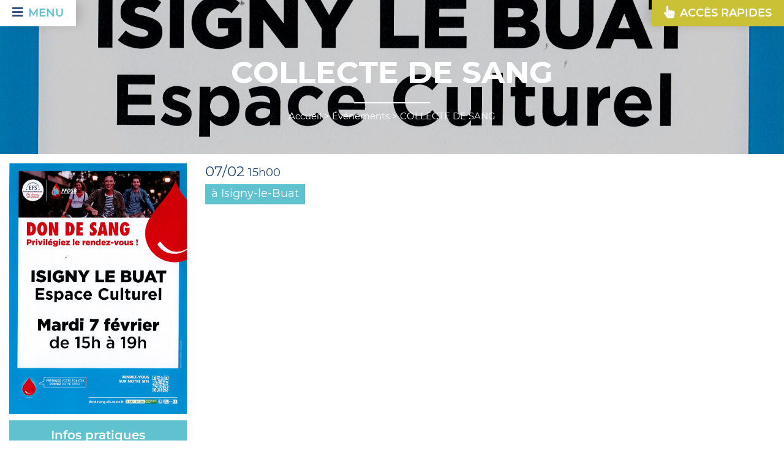

--- FILE ---
content_type: text/html; charset=UTF-8
request_url: https://www.isigny-le-buat.fr/evenement/collecte-de-sang/
body_size: 48695
content:



<!doctype html>
<html lang="fr-FR">
<head>
	<meta charset="UTF-8">
	<meta name="viewport" content="width=device-width, initial-scale=1">
	<link rel="profile" href="https://gmpg.org/xfn/11">

	
	<meta name='robots' content='index, follow, max-image-preview:large, max-snippet:-1, max-video-preview:-1' />

	<!-- This site is optimized with the Yoast SEO plugin v26.8 - https://yoast.com/product/yoast-seo-wordpress/ -->
	<title>COLLECTE DE SANG - Isigny-le-Buat</title>
<link data-rocket-prefetch href="https://static.axept.io" rel="dns-prefetch">
<link data-rocket-prefetch href="https://kit.fontawesome.com" rel="dns-prefetch">
<link data-rocket-prefetch href="https://code.jquery.com" rel="dns-prefetch">
<link data-rocket-prefetch href="https://maps.googleapis.com" rel="dns-prefetch">
<style id="wpr-usedcss">html{font-family:sans-serif;-ms-text-size-adjust:100%;-webkit-text-size-adjust:100%}article,aside,details,footer,header,main,menu,nav,section,summary{display:block}canvas,progress,video{display:inline-block;vertical-align:baseline}[hidden],template{display:none}b{font-weight:700}img{border:0}svg:not(:root){overflow:hidden}button,input,optgroup,select,textarea{color:inherit;font:inherit;margin:0}button{overflow:visible}button,html input[type=button],input[type=submit]{-webkit-appearance:button;cursor:pointer}button[disabled],html input[disabled]{cursor:default}button::-moz-focus-inner,input::-moz-focus-inner{border:0;padding:0}input{line-height:normal}input[type=checkbox],input[type=radio]{-webkit-box-sizing:border-box;-moz-box-sizing:border-box;box-sizing:border-box;padding:0}input[type=number]::-webkit-inner-spin-button,input[type=number]::-webkit-outer-spin-button{height:auto}input[type=search]{-webkit-appearance:textfield;-webkit-box-sizing:content-box;-moz-box-sizing:content-box;box-sizing:content-box}input[type=search]::-webkit-search-cancel-button,input[type=search]::-webkit-search-decoration{-webkit-appearance:none}fieldset{border:1px solid silver;margin:0 2px;padding:.35em .625em .75em}legend{border:0;padding:0}optgroup{font-weight:700}table{border-collapse:collapse;border-spacing:0}@media print{*,:after,:before{color:#000!important;text-shadow:none!important;background:0 0!important;-webkit-box-shadow:none!important;box-shadow:none!important}a,a:visited{text-decoration:underline}a[href]:after{content:" (" attr(href) ")"}a[href^="#"]:after{content:""}img,tr{page-break-inside:avoid}img{max-width:100%!important}h3,p{orphans:3;widows:3}h3{page-break-after:avoid}.navbar{display:none}.label{border:1px solid #000}.table{border-collapse:collapse!important}}*{-webkit-box-sizing:border-box;-moz-box-sizing:border-box;box-sizing:border-box}:after,:before{-webkit-box-sizing:border-box;-moz-box-sizing:border-box;box-sizing:border-box}html{font-size:10px;-webkit-tap-highlight-color:transparent}body{font-family:"Helvetica Neue",Helvetica,Arial,sans-serif;font-size:14px;line-height:1.42857143;color:#333;background-color:#fff}button,input,select,textarea{font-family:inherit;font-size:inherit;line-height:inherit}a{color:#337ab7;text-decoration:none}a:focus,a:hover{color:#23527c;text-decoration:underline}a:focus{outline:-webkit-focus-ring-color auto 5px;outline-offset:-2px}img{vertical-align:middle}.sr-only{position:absolute;width:1px;height:1px;padding:0;margin:-1px;overflow:hidden;clip:rect(0,0,0,0);border:0}[role=button]{cursor:pointer}.container{padding-right:15px;padding-left:15px;margin-right:auto;margin-left:auto}@media (min-width:768px){.container{width:750px}}@media (min-width:992px){.container{width:970px}}@media (min-width:1200px){.container{width:1170px}}.row{margin-right:-15px;margin-left:-15px}.col-lg-3,.col-lg-9,.col-sm-5,.col-sm-6,.col-sm-7,.col-xs-12{position:relative;min-height:1px;padding-right:15px;padding-left:15px}.col-xs-12{float:left}.col-xs-12{width:100%}@media (min-width:768px){.col-sm-5,.col-sm-6,.col-sm-7{float:left}.col-sm-7{width:58.33333333%}.col-sm-6{width:50%}.col-sm-5{width:41.66666667%}}@media (min-width:1200px){.col-lg-3,.col-lg-9{float:left}.col-lg-9{width:75%}.col-lg-3{width:25%}}.container:after,.container:before,.row:after,.row:before{display:table;content:" "}.container:after,.row:after{clear:both}.pull-right{float:right!important}.pull-left{float:left!important}.hide{display:none!important}.show{display:block!important}.hidden{display:none!important}@-ms-viewport{width:device-width}img:is([sizes=auto i],[sizes^="auto," i]){contain-intrinsic-size:3000px 1500px}.leaflet-image-layer,.leaflet-layer,.leaflet-pane,.leaflet-pane>canvas,.leaflet-pane>svg,.leaflet-tile,.leaflet-tile-container,.leaflet-zoom-box{position:absolute;left:0;top:0}.leaflet-container{overflow:hidden}.leaflet-tile{-webkit-user-select:none;-moz-user-select:none;user-select:none;-webkit-user-drag:none}.leaflet-safari .leaflet-tile{image-rendering:-webkit-optimize-contrast}.leaflet-safari .leaflet-tile-container{width:1600px;height:1600px;-webkit-transform-origin:0 0}.leaflet-container .leaflet-tile,.leaflet-container img.leaflet-image-layer{max-width:none!important;max-height:none!important}.leaflet-container.leaflet-touch-zoom{-ms-touch-action:pan-x pan-y;touch-action:pan-x pan-y}.leaflet-container.leaflet-touch-drag{-ms-touch-action:pinch-zoom;touch-action:none;touch-action:pinch-zoom}.leaflet-container.leaflet-touch-drag.leaflet-touch-zoom{-ms-touch-action:none;touch-action:none}.leaflet-container{-webkit-tap-highlight-color:transparent}.leaflet-container a{-webkit-tap-highlight-color:rgba(51,181,229,.4)}.leaflet-tile{filter:inherit;visibility:hidden}.leaflet-tile-loaded{visibility:inherit}.leaflet-zoom-box{width:0;height:0;-moz-box-sizing:border-box;box-sizing:border-box;z-index:800}.leaflet-pane{z-index:400}.leaflet-vml-shape{width:1px;height:1px}.lvml{behavior:url(#default#VML);display:inline-block;position:absolute}.leaflet-control{position:relative;z-index:800;pointer-events:visiblePainted;pointer-events:auto}.leaflet-control{float:left;clear:both}.leaflet-fade-anim .leaflet-tile{will-change:opacity}.leaflet-fade-anim .leaflet-popup{opacity:0;-webkit-transition:opacity .2s linear;-moz-transition:opacity .2s linear;transition:opacity .2s linear}.leaflet-zoom-animated{-webkit-transform-origin:0 0;-ms-transform-origin:0 0;transform-origin:0 0}.leaflet-zoom-anim .leaflet-zoom-animated{will-change:transform}.leaflet-zoom-anim .leaflet-zoom-animated{-webkit-transition:-webkit-transform .25s cubic-bezier(0,0,.25,1);-moz-transition:-moz-transform .25s cubic-bezier(0,0,.25,1);transition:transform .25s cubic-bezier(0,0,.25,1)}.leaflet-pan-anim .leaflet-tile,.leaflet-zoom-anim .leaflet-tile{-webkit-transition:none;-moz-transition:none;transition:none}.leaflet-zoom-anim .leaflet-zoom-hide{visibility:hidden}.leaflet-interactive{cursor:pointer}.leaflet-grab{cursor:-webkit-grab;cursor:-moz-grab;cursor:grab}.leaflet-crosshair,.leaflet-crosshair .leaflet-interactive{cursor:crosshair}.leaflet-control{cursor:auto}.leaflet-dragging .leaflet-grab,.leaflet-dragging .leaflet-grab .leaflet-interactive,.leaflet-dragging .leaflet-marker-draggable{cursor:move;cursor:-webkit-grabbing;cursor:-moz-grabbing;cursor:grabbing}.leaflet-image-layer,.leaflet-pane>svg path,.leaflet-tile-container{pointer-events:none}.leaflet-image-layer.leaflet-interactive,.leaflet-pane>svg path.leaflet-interactive{pointer-events:visiblePainted;pointer-events:auto}.leaflet-container{background:#ddd;outline:0}.leaflet-container a{color:#0078a8}.leaflet-container a.leaflet-active{outline:orange solid 2px}.leaflet-zoom-box{border:2px dotted #38f;background:rgba(255,255,255,.5)}.leaflet-container{font:12px/1.5 "Helvetica Neue",Arial,Helvetica,sans-serif}.leaflet-bar{box-shadow:0 1px 5px rgba(0,0,0,.65);border-radius:4px}.leaflet-bar a,.leaflet-bar a:hover{background-color:#fff;border-bottom:1px solid #ccc;width:26px;height:26px;line-height:26px;display:block;text-align:center;text-decoration:none;color:#000}.leaflet-bar a{background-position:50% 50%;background-repeat:no-repeat;display:block}.leaflet-bar a:hover{background-color:#f4f4f4}.leaflet-bar a:first-child{border-top-left-radius:4px;border-top-right-radius:4px}.leaflet-bar a:last-child{border-bottom-left-radius:4px;border-bottom-right-radius:4px;border-bottom:none}.leaflet-bar a.leaflet-disabled{cursor:default;background-color:#f4f4f4;color:#bbb}.leaflet-touch .leaflet-bar a{width:30px;height:30px;line-height:30px}.leaflet-touch .leaflet-bar a:first-child{border-top-left-radius:2px;border-top-right-radius:2px}.leaflet-touch .leaflet-bar a:last-child{border-bottom-left-radius:2px;border-bottom-right-radius:2px}.leaflet-control-layers{box-shadow:0 1px 5px rgba(0,0,0,.4);background:#fff;border-radius:5px}.leaflet-control-layers-expanded{padding:6px 10px 6px 6px;color:#333;background:#fff}.leaflet-control-layers-scrollbar{overflow-y:scroll;overflow-x:hidden;padding-right:5px}.leaflet-control-layers-selector{margin-top:2px;position:relative;top:1px}.leaflet-control-layers label{display:block}.leaflet-default-icon-path{background-image:url(https://www.isigny-le-buat.fr/wp-content/plugins/co-marquage-service-public/vendor/leaflet/images/marker-icon.png)}.leaflet-container .leaflet-control-attribution{background:#fff;background:rgba(255,255,255,.7);margin:0}.leaflet-control-attribution,.leaflet-control-scale-line{padding:0 5px;color:#333}.leaflet-control-attribution a{text-decoration:none}.leaflet-control-attribution a:hover{text-decoration:underline}.leaflet-container .leaflet-control-attribution,.leaflet-container .leaflet-control-scale{font-size:11px}.leaflet-control-scale-line{border:2px solid #777;border-top:none;line-height:1.1;padding:2px 5px 1px;font-size:11px;white-space:nowrap;overflow:hidden;-moz-box-sizing:border-box;box-sizing:border-box;background:#fff;background:rgba(255,255,255,.5)}.leaflet-control-scale-line:not(:first-child){border-top:2px solid #777;border-bottom:none;margin-top:-2px}.leaflet-control-scale-line:not(:first-child):not(:last-child){border-bottom:2px solid #777}.leaflet-touch .leaflet-bar,.leaflet-touch .leaflet-control-attribution,.leaflet-touch .leaflet-control-layers{box-shadow:none}.leaflet-touch .leaflet-bar,.leaflet-touch .leaflet-control-layers{border:2px solid rgba(0,0,0,.2);background-clip:padding-box}.leaflet-popup{position:absolute;text-align:center;margin-bottom:20px}.leaflet-popup-scrolled{overflow:auto;border-bottom:1px solid #ddd;border-top:1px solid #ddd}.leaflet-oldie .leaflet-control-layers,.leaflet-oldie .leaflet-control-zoom{border:1px solid #999}.leaflet-div-icon{background:#fff;border:1px solid #666}.leaflet-tooltip{position:absolute;padding:6px;background-color:#fff;border:1px solid #fff;border-radius:3px;color:#222;white-space:nowrap;-webkit-user-select:none;-moz-user-select:none;-ms-user-select:none;user-select:none;pointer-events:none;box-shadow:0 1px 3px rgba(0,0,0,.4)}.leaflet-tooltip.leaflet-clickable{cursor:pointer;pointer-events:auto}.leaflet-tooltip-bottom:before,.leaflet-tooltip-left:before,.leaflet-tooltip-right:before,.leaflet-tooltip-top:before{position:absolute;pointer-events:none;border:6px solid transparent;background:0 0;content:""}.leaflet-tooltip-bottom{margin-top:6px}.leaflet-tooltip-top{margin-top:-6px}.leaflet-tooltip-bottom:before,.leaflet-tooltip-top:before{left:50%;margin-left:-6px}.leaflet-tooltip-top:before{bottom:0;margin-bottom:-12px;border-top-color:#fff}.leaflet-tooltip-bottom:before{top:0;margin-top:-12px;margin-left:-6px;border-bottom-color:#fff}.leaflet-tooltip-left{margin-left:-6px}.leaflet-tooltip-right{margin-left:6px}.leaflet-tooltip-left:before,.leaflet-tooltip-right:before{top:50%;margin-top:-6px}.leaflet-tooltip-left:before{right:0;margin-right:-12px;border-left-color:#fff}.leaflet-tooltip-right:before{left:0;margin-left:-12px;border-right-color:#fff}.animated{-webkit-transition:.2s;-moz-transition:.2s;-o-transition:.2s;-ms-transition:.2s;transition:all .2s ease}#comarquage{display:block;overflow:hidden;color:#414856}#comarquage :after,#comarquage :before,#comarquage a,#comarquage article,#comarquage aside,#comarquage b,#comarquage button,#comarquage canvas,#comarquage caption,#comarquage center,#comarquage cite,#comarquage code,#comarquage details,#comarquage embed,#comarquage fieldset,#comarquage footer,#comarquage form,#comarquage h1,#comarquage h3,#comarquage header,#comarquage i,#comarquage img,#comarquage input,#comarquage label,#comarquage legend,#comarquage li,#comarquage menu,#comarquage nav,#comarquage p,#comarquage section,#comarquage small,#comarquage summary,#comarquage table,#comarquage tbody,#comarquage tr,#comarquage ul,#comarquage video{margin:0;padding:0;border:0;font-size:15px;font-weight:400;vertical-align:baseline;background:0 0;text-transform:inherit;outline:0;line-height:1.4;font-family:Helvetica,sans-serif;width:auto;text-shadow:none}#comarquage ul li{padding:.2em .2em .2em 1em}#comarquage *{-webkit-box-sizing:border-box;-moz-box-sizing:border-box;box-sizing:border-box;box-shadow:none}#comarquage p{margin-bottom:.2em}#comarquage b{font-weight:700}#comarquage button{color:#414856}img.emoji{display:inline!important;border:none!important;box-shadow:none!important;height:1em!important;width:1em!important;margin:0 .07em!important;vertical-align:-.1em!important;background:0 0!important;padding:0!important}:where(.wp-block-button__link){border-radius:9999px;box-shadow:none;padding:calc(.667em + 2px) calc(1.333em + 2px);text-decoration:none}:root :where(.wp-block-button .wp-block-button__link.is-style-outline),:root :where(.wp-block-button.is-style-outline>.wp-block-button__link){border:2px solid;padding:.667em 1.333em}:root :where(.wp-block-button .wp-block-button__link.is-style-outline:not(.has-text-color)),:root :where(.wp-block-button.is-style-outline>.wp-block-button__link:not(.has-text-color)){color:currentColor}:root :where(.wp-block-button .wp-block-button__link.is-style-outline:not(.has-background)),:root :where(.wp-block-button.is-style-outline>.wp-block-button__link:not(.has-background)){background-color:initial;background-image:none}:where(.wp-block-calendar table:not(.has-background) th){background:#ddd}:where(.wp-block-columns){margin-bottom:1.75em}:where(.wp-block-columns.has-background){padding:1.25em 2.375em}:where(.wp-block-post-comments input[type=submit]){border:none}:where(.wp-block-cover-image:not(.has-text-color)),:where(.wp-block-cover:not(.has-text-color)){color:#fff}:where(.wp-block-cover-image.is-light:not(.has-text-color)),:where(.wp-block-cover.is-light:not(.has-text-color)){color:#000}:root :where(.wp-block-cover h1:not(.has-text-color)),:root :where(.wp-block-cover h2:not(.has-text-color)),:root :where(.wp-block-cover h3:not(.has-text-color)),:root :where(.wp-block-cover h4:not(.has-text-color)),:root :where(.wp-block-cover h5:not(.has-text-color)),:root :where(.wp-block-cover h6:not(.has-text-color)),:root :where(.wp-block-cover p:not(.has-text-color)){color:inherit}:where(.wp-block-file){margin-bottom:1.5em}:where(.wp-block-file__button){border-radius:2em;display:inline-block;padding:.5em 1em}:where(.wp-block-file__button):is(a):active,:where(.wp-block-file__button):is(a):focus,:where(.wp-block-file__button):is(a):hover,:where(.wp-block-file__button):is(a):visited{box-shadow:none;color:#fff;opacity:.85;text-decoration:none}:where(.wp-block-group.wp-block-group-is-layout-constrained){position:relative}:root :where(.wp-block-image.is-style-rounded img,.wp-block-image .is-style-rounded img){border-radius:9999px}:where(.wp-block-latest-comments:not([style*=line-height] .wp-block-latest-comments__comment)){line-height:1.1}:where(.wp-block-latest-comments:not([style*=line-height] .wp-block-latest-comments__comment-excerpt p)){line-height:1.8}:root :where(.wp-block-latest-posts.is-grid){padding:0}:root :where(.wp-block-latest-posts.wp-block-latest-posts__list){padding-left:0}ul{box-sizing:border-box}:root :where(.wp-block-list.has-background){padding:1.25em 2.375em}:where(.wp-block-navigation.has-background .wp-block-navigation-item a:not(.wp-element-button)),:where(.wp-block-navigation.has-background .wp-block-navigation-submenu a:not(.wp-element-button)){padding:.5em 1em}:where(.wp-block-navigation .wp-block-navigation__submenu-container .wp-block-navigation-item a:not(.wp-element-button)),:where(.wp-block-navigation .wp-block-navigation__submenu-container .wp-block-navigation-submenu a:not(.wp-element-button)),:where(.wp-block-navigation .wp-block-navigation__submenu-container .wp-block-navigation-submenu button.wp-block-navigation-item__content),:where(.wp-block-navigation .wp-block-navigation__submenu-container .wp-block-pages-list__item button.wp-block-navigation-item__content){padding:.5em 1em}:root :where(p.has-background){padding:1.25em 2.375em}:where(p.has-text-color:not(.has-link-color)) a{color:inherit}:where(.wp-block-post-comments-form) input:not([type=submit]),:where(.wp-block-post-comments-form) textarea{border:1px solid #949494;font-family:inherit;font-size:1em}:where(.wp-block-post-comments-form) input:where(:not([type=submit]):not([type=checkbox])),:where(.wp-block-post-comments-form) textarea{padding:calc(.667em + 2px)}:where(.wp-block-post-excerpt){box-sizing:border-box;margin-bottom:var(--wp--style--block-gap);margin-top:var(--wp--style--block-gap)}:where(.wp-block-preformatted.has-background){padding:1.25em 2.375em}:where(.wp-block-search__button){border:1px solid #ccc;padding:6px 10px}:where(.wp-block-search__input){font-family:inherit;font-size:inherit;font-style:inherit;font-weight:inherit;letter-spacing:inherit;line-height:inherit;text-transform:inherit}:where(.wp-block-search__button-inside .wp-block-search__inside-wrapper){border:1px solid #949494;box-sizing:border-box;padding:4px}:where(.wp-block-search__button-inside .wp-block-search__inside-wrapper) .wp-block-search__input{border:none;border-radius:0;padding:0 4px}:where(.wp-block-search__button-inside .wp-block-search__inside-wrapper) .wp-block-search__input:focus{outline:0}:where(.wp-block-search__button-inside .wp-block-search__inside-wrapper) :where(.wp-block-search__button){padding:4px 8px}:root :where(.wp-block-separator.is-style-dots){height:auto;line-height:1;text-align:center}:root :where(.wp-block-separator.is-style-dots):before{color:currentColor;content:"···";font-family:serif;font-size:1.5em;letter-spacing:2em;padding-left:2em}:root :where(.wp-block-site-logo.is-style-rounded){border-radius:9999px}:where(.wp-block-social-links:not(.is-style-logos-only)) .wp-social-link{background-color:#f0f0f0;color:#444}:where(.wp-block-social-links:not(.is-style-logos-only)) .wp-social-link-amazon{background-color:#f90;color:#fff}:where(.wp-block-social-links:not(.is-style-logos-only)) .wp-social-link-bandcamp{background-color:#1ea0c3;color:#fff}:where(.wp-block-social-links:not(.is-style-logos-only)) .wp-social-link-behance{background-color:#0757fe;color:#fff}:where(.wp-block-social-links:not(.is-style-logos-only)) .wp-social-link-bluesky{background-color:#0a7aff;color:#fff}:where(.wp-block-social-links:not(.is-style-logos-only)) .wp-social-link-codepen{background-color:#1e1f26;color:#fff}:where(.wp-block-social-links:not(.is-style-logos-only)) .wp-social-link-deviantart{background-color:#02e49b;color:#fff}:where(.wp-block-social-links:not(.is-style-logos-only)) .wp-social-link-dribbble{background-color:#e94c89;color:#fff}:where(.wp-block-social-links:not(.is-style-logos-only)) .wp-social-link-dropbox{background-color:#4280ff;color:#fff}:where(.wp-block-social-links:not(.is-style-logos-only)) .wp-social-link-etsy{background-color:#f45800;color:#fff}:where(.wp-block-social-links:not(.is-style-logos-only)) .wp-social-link-facebook{background-color:#0866ff;color:#fff}:where(.wp-block-social-links:not(.is-style-logos-only)) .wp-social-link-fivehundredpx{background-color:#000;color:#fff}:where(.wp-block-social-links:not(.is-style-logos-only)) .wp-social-link-flickr{background-color:#0461dd;color:#fff}:where(.wp-block-social-links:not(.is-style-logos-only)) .wp-social-link-foursquare{background-color:#e65678;color:#fff}:where(.wp-block-social-links:not(.is-style-logos-only)) .wp-social-link-github{background-color:#24292d;color:#fff}:where(.wp-block-social-links:not(.is-style-logos-only)) .wp-social-link-goodreads{background-color:#eceadd;color:#382110}:where(.wp-block-social-links:not(.is-style-logos-only)) .wp-social-link-google{background-color:#ea4434;color:#fff}:where(.wp-block-social-links:not(.is-style-logos-only)) .wp-social-link-gravatar{background-color:#1d4fc4;color:#fff}:where(.wp-block-social-links:not(.is-style-logos-only)) .wp-social-link-instagram{background-color:#f00075;color:#fff}:where(.wp-block-social-links:not(.is-style-logos-only)) .wp-social-link-lastfm{background-color:#e21b24;color:#fff}:where(.wp-block-social-links:not(.is-style-logos-only)) .wp-social-link-linkedin{background-color:#0d66c2;color:#fff}:where(.wp-block-social-links:not(.is-style-logos-only)) .wp-social-link-mastodon{background-color:#3288d4;color:#fff}:where(.wp-block-social-links:not(.is-style-logos-only)) .wp-social-link-medium{background-color:#000;color:#fff}:where(.wp-block-social-links:not(.is-style-logos-only)) .wp-social-link-meetup{background-color:#f6405f;color:#fff}:where(.wp-block-social-links:not(.is-style-logos-only)) .wp-social-link-patreon{background-color:#000;color:#fff}:where(.wp-block-social-links:not(.is-style-logos-only)) .wp-social-link-pinterest{background-color:#e60122;color:#fff}:where(.wp-block-social-links:not(.is-style-logos-only)) .wp-social-link-pocket{background-color:#ef4155;color:#fff}:where(.wp-block-social-links:not(.is-style-logos-only)) .wp-social-link-reddit{background-color:#ff4500;color:#fff}:where(.wp-block-social-links:not(.is-style-logos-only)) .wp-social-link-skype{background-color:#0478d7;color:#fff}:where(.wp-block-social-links:not(.is-style-logos-only)) .wp-social-link-snapchat{background-color:#fefc00;color:#fff;stroke:#000}:where(.wp-block-social-links:not(.is-style-logos-only)) .wp-social-link-soundcloud{background-color:#ff5600;color:#fff}:where(.wp-block-social-links:not(.is-style-logos-only)) .wp-social-link-spotify{background-color:#1bd760;color:#fff}:where(.wp-block-social-links:not(.is-style-logos-only)) .wp-social-link-telegram{background-color:#2aabee;color:#fff}:where(.wp-block-social-links:not(.is-style-logos-only)) .wp-social-link-threads{background-color:#000;color:#fff}:where(.wp-block-social-links:not(.is-style-logos-only)) .wp-social-link-tiktok{background-color:#000;color:#fff}:where(.wp-block-social-links:not(.is-style-logos-only)) .wp-social-link-tumblr{background-color:#011835;color:#fff}:where(.wp-block-social-links:not(.is-style-logos-only)) .wp-social-link-twitch{background-color:#6440a4;color:#fff}:where(.wp-block-social-links:not(.is-style-logos-only)) .wp-social-link-twitter{background-color:#1da1f2;color:#fff}:where(.wp-block-social-links:not(.is-style-logos-only)) .wp-social-link-vimeo{background-color:#1eb7ea;color:#fff}:where(.wp-block-social-links:not(.is-style-logos-only)) .wp-social-link-vk{background-color:#4680c2;color:#fff}:where(.wp-block-social-links:not(.is-style-logos-only)) .wp-social-link-wordpress{background-color:#3499cd;color:#fff}:where(.wp-block-social-links:not(.is-style-logos-only)) .wp-social-link-whatsapp{background-color:#25d366;color:#fff}:where(.wp-block-social-links:not(.is-style-logos-only)) .wp-social-link-x{background-color:#000;color:#fff}:where(.wp-block-social-links:not(.is-style-logos-only)) .wp-social-link-yelp{background-color:#d32422;color:#fff}:where(.wp-block-social-links:not(.is-style-logos-only)) .wp-social-link-youtube{background-color:red;color:#fff}:where(.wp-block-social-links.is-style-logos-only) .wp-social-link{background:0 0}:where(.wp-block-social-links.is-style-logos-only) .wp-social-link svg{height:1.25em;width:1.25em}:where(.wp-block-social-links.is-style-logos-only) .wp-social-link-amazon{color:#f90}:where(.wp-block-social-links.is-style-logos-only) .wp-social-link-bandcamp{color:#1ea0c3}:where(.wp-block-social-links.is-style-logos-only) .wp-social-link-behance{color:#0757fe}:where(.wp-block-social-links.is-style-logos-only) .wp-social-link-bluesky{color:#0a7aff}:where(.wp-block-social-links.is-style-logos-only) .wp-social-link-codepen{color:#1e1f26}:where(.wp-block-social-links.is-style-logos-only) .wp-social-link-deviantart{color:#02e49b}:where(.wp-block-social-links.is-style-logos-only) .wp-social-link-dribbble{color:#e94c89}:where(.wp-block-social-links.is-style-logos-only) .wp-social-link-dropbox{color:#4280ff}:where(.wp-block-social-links.is-style-logos-only) .wp-social-link-etsy{color:#f45800}:where(.wp-block-social-links.is-style-logos-only) .wp-social-link-facebook{color:#0866ff}:where(.wp-block-social-links.is-style-logos-only) .wp-social-link-fivehundredpx{color:#000}:where(.wp-block-social-links.is-style-logos-only) .wp-social-link-flickr{color:#0461dd}:where(.wp-block-social-links.is-style-logos-only) .wp-social-link-foursquare{color:#e65678}:where(.wp-block-social-links.is-style-logos-only) .wp-social-link-github{color:#24292d}:where(.wp-block-social-links.is-style-logos-only) .wp-social-link-goodreads{color:#382110}:where(.wp-block-social-links.is-style-logos-only) .wp-social-link-google{color:#ea4434}:where(.wp-block-social-links.is-style-logos-only) .wp-social-link-gravatar{color:#1d4fc4}:where(.wp-block-social-links.is-style-logos-only) .wp-social-link-instagram{color:#f00075}:where(.wp-block-social-links.is-style-logos-only) .wp-social-link-lastfm{color:#e21b24}:where(.wp-block-social-links.is-style-logos-only) .wp-social-link-linkedin{color:#0d66c2}:where(.wp-block-social-links.is-style-logos-only) .wp-social-link-mastodon{color:#3288d4}:where(.wp-block-social-links.is-style-logos-only) .wp-social-link-medium{color:#000}:where(.wp-block-social-links.is-style-logos-only) .wp-social-link-meetup{color:#f6405f}:where(.wp-block-social-links.is-style-logos-only) .wp-social-link-patreon{color:#000}:where(.wp-block-social-links.is-style-logos-only) .wp-social-link-pinterest{color:#e60122}:where(.wp-block-social-links.is-style-logos-only) .wp-social-link-pocket{color:#ef4155}:where(.wp-block-social-links.is-style-logos-only) .wp-social-link-reddit{color:#ff4500}:where(.wp-block-social-links.is-style-logos-only) .wp-social-link-skype{color:#0478d7}:where(.wp-block-social-links.is-style-logos-only) .wp-social-link-snapchat{color:#fff;stroke:#000}:where(.wp-block-social-links.is-style-logos-only) .wp-social-link-soundcloud{color:#ff5600}:where(.wp-block-social-links.is-style-logos-only) .wp-social-link-spotify{color:#1bd760}:where(.wp-block-social-links.is-style-logos-only) .wp-social-link-telegram{color:#2aabee}:where(.wp-block-social-links.is-style-logos-only) .wp-social-link-threads{color:#000}:where(.wp-block-social-links.is-style-logos-only) .wp-social-link-tiktok{color:#000}:where(.wp-block-social-links.is-style-logos-only) .wp-social-link-tumblr{color:#011835}:where(.wp-block-social-links.is-style-logos-only) .wp-social-link-twitch{color:#6440a4}:where(.wp-block-social-links.is-style-logos-only) .wp-social-link-twitter{color:#1da1f2}:where(.wp-block-social-links.is-style-logos-only) .wp-social-link-vimeo{color:#1eb7ea}:where(.wp-block-social-links.is-style-logos-only) .wp-social-link-vk{color:#4680c2}:where(.wp-block-social-links.is-style-logos-only) .wp-social-link-whatsapp{color:#25d366}:where(.wp-block-social-links.is-style-logos-only) .wp-social-link-wordpress{color:#3499cd}:where(.wp-block-social-links.is-style-logos-only) .wp-social-link-x{color:#000}:where(.wp-block-social-links.is-style-logos-only) .wp-social-link-yelp{color:#d32422}:where(.wp-block-social-links.is-style-logos-only) .wp-social-link-youtube{color:red}:root :where(.wp-block-social-links .wp-social-link a){padding:.25em}:root :where(.wp-block-social-links.is-style-logos-only .wp-social-link a){padding:0}:root :where(.wp-block-social-links.is-style-pill-shape .wp-social-link a){padding-left:.66667em;padding-right:.66667em}:root :where(.wp-block-tag-cloud.is-style-outline){display:flex;flex-wrap:wrap;gap:1ch}:root :where(.wp-block-tag-cloud.is-style-outline a){border:1px solid;font-size:unset!important;margin-right:0;padding:1ch 2ch;text-decoration:none!important}:root :where(.wp-block-table-of-contents){box-sizing:border-box}:where(.wp-block-term-description){box-sizing:border-box;margin-bottom:var(--wp--style--block-gap);margin-top:var(--wp--style--block-gap)}:where(pre.wp-block-verse){font-family:inherit}.entry-content{counter-reset:footnotes}:root{--wp--preset--font-size--normal:16px;--wp--preset--font-size--huge:42px}.screen-reader-text{border:0;clip:rect(1px,1px,1px,1px);clip-path:inset(50%);height:1px;margin:-1px;overflow:hidden;padding:0;position:absolute;width:1px;word-wrap:normal!important}.screen-reader-text:focus{background-color:#ddd;clip:auto!important;clip-path:none;color:#444;display:block;font-size:1em;height:auto;left:5px;line-height:normal;padding:15px 23px 14px;text-decoration:none;top:5px;width:auto;z-index:100000}html :where(.has-border-color){border-style:solid}html :where([style*=border-top-color]){border-top-style:solid}html :where([style*=border-right-color]){border-right-style:solid}html :where([style*=border-bottom-color]){border-bottom-style:solid}html :where([style*=border-left-color]){border-left-style:solid}html :where([style*=border-width]){border-style:solid}html :where([style*=border-top-width]){border-top-style:solid}html :where([style*=border-right-width]){border-right-style:solid}html :where([style*=border-bottom-width]){border-bottom-style:solid}html :where([style*=border-left-width]){border-left-style:solid}html :where(img[class*=wp-image-]){height:auto;max-width:100%}:where(figure){margin:0 0 1em}html :where(.is-position-sticky){--wp-admin--admin-bar--position-offset:var(--wp-admin--admin-bar--height,0px)}@media screen and (max-width:600px){html :where(.is-position-sticky){--wp-admin--admin-bar--position-offset:0px}}:root{--wp--preset--aspect-ratio--square:1;--wp--preset--aspect-ratio--4-3:4/3;--wp--preset--aspect-ratio--3-4:3/4;--wp--preset--aspect-ratio--3-2:3/2;--wp--preset--aspect-ratio--2-3:2/3;--wp--preset--aspect-ratio--16-9:16/9;--wp--preset--aspect-ratio--9-16:9/16;--wp--preset--color--black:#000000;--wp--preset--color--cyan-bluish-gray:#abb8c3;--wp--preset--color--white:#ffffff;--wp--preset--color--pale-pink:#f78da7;--wp--preset--color--vivid-red:#cf2e2e;--wp--preset--color--luminous-vivid-orange:#ff6900;--wp--preset--color--luminous-vivid-amber:#fcb900;--wp--preset--color--light-green-cyan:#7bdcb5;--wp--preset--color--vivid-green-cyan:#00d084;--wp--preset--color--pale-cyan-blue:#8ed1fc;--wp--preset--color--vivid-cyan-blue:#0693e3;--wp--preset--color--vivid-purple:#9b51e0;--wp--preset--gradient--vivid-cyan-blue-to-vivid-purple:linear-gradient(135deg,rgba(6, 147, 227, 1) 0%,rgb(155, 81, 224) 100%);--wp--preset--gradient--light-green-cyan-to-vivid-green-cyan:linear-gradient(135deg,rgb(122, 220, 180) 0%,rgb(0, 208, 130) 100%);--wp--preset--gradient--luminous-vivid-amber-to-luminous-vivid-orange:linear-gradient(135deg,rgba(252, 185, 0, 1) 0%,rgba(255, 105, 0, 1) 100%);--wp--preset--gradient--luminous-vivid-orange-to-vivid-red:linear-gradient(135deg,rgba(255, 105, 0, 1) 0%,rgb(207, 46, 46) 100%);--wp--preset--gradient--very-light-gray-to-cyan-bluish-gray:linear-gradient(135deg,rgb(238, 238, 238) 0%,rgb(169, 184, 195) 100%);--wp--preset--gradient--cool-to-warm-spectrum:linear-gradient(135deg,rgb(74, 234, 220) 0%,rgb(151, 120, 209) 20%,rgb(207, 42, 186) 40%,rgb(238, 44, 130) 60%,rgb(251, 105, 98) 80%,rgb(254, 248, 76) 100%);--wp--preset--gradient--blush-light-purple:linear-gradient(135deg,rgb(255, 206, 236) 0%,rgb(152, 150, 240) 100%);--wp--preset--gradient--blush-bordeaux:linear-gradient(135deg,rgb(254, 205, 165) 0%,rgb(254, 45, 45) 50%,rgb(107, 0, 62) 100%);--wp--preset--gradient--luminous-dusk:linear-gradient(135deg,rgb(255, 203, 112) 0%,rgb(199, 81, 192) 50%,rgb(65, 88, 208) 100%);--wp--preset--gradient--pale-ocean:linear-gradient(135deg,rgb(255, 245, 203) 0%,rgb(182, 227, 212) 50%,rgb(51, 167, 181) 100%);--wp--preset--gradient--electric-grass:linear-gradient(135deg,rgb(202, 248, 128) 0%,rgb(113, 206, 126) 100%);--wp--preset--gradient--midnight:linear-gradient(135deg,rgb(2, 3, 129) 0%,rgb(40, 116, 252) 100%);--wp--preset--font-size--small:13px;--wp--preset--font-size--medium:20px;--wp--preset--font-size--large:36px;--wp--preset--font-size--x-large:42px;--wp--preset--spacing--20:0.44rem;--wp--preset--spacing--30:0.67rem;--wp--preset--spacing--40:1rem;--wp--preset--spacing--50:1.5rem;--wp--preset--spacing--60:2.25rem;--wp--preset--spacing--70:3.38rem;--wp--preset--spacing--80:5.06rem;--wp--preset--shadow--natural:6px 6px 9px rgba(0, 0, 0, .2);--wp--preset--shadow--deep:12px 12px 50px rgba(0, 0, 0, .4);--wp--preset--shadow--sharp:6px 6px 0px rgba(0, 0, 0, .2);--wp--preset--shadow--outlined:6px 6px 0px -3px rgba(255, 255, 255, 1),6px 6px rgba(0, 0, 0, 1);--wp--preset--shadow--crisp:6px 6px 0px rgba(0, 0, 0, 1)}:where(.is-layout-flex){gap:.5em}:where(.is-layout-grid){gap:.5em}:where(.wp-block-post-template.is-layout-flex){gap:1.25em}:where(.wp-block-post-template.is-layout-grid){gap:1.25em}:where(.wp-block-columns.is-layout-flex){gap:2em}:where(.wp-block-columns.is-layout-grid){gap:2em}:root :where(.wp-block-pullquote){font-size:1.5em;line-height:1.6}#rmp_menu_trigger-1447{width:60px;height:60px;position:fixed;top:15px;border-radius:5px;display:none;text-decoration:none;left:2%;background:0 0;transition:transform .5s,background-color .5s}#rmp_menu_trigger-1447 .rmp-trigger-box{width:30px;color:#fff}#rmp_menu_trigger-1447 .responsive-menu-pro-inner{display:block}#rmp_menu_trigger-1447 .responsive-menu-pro-inner,#rmp_menu_trigger-1447 .responsive-menu-pro-inner::after,#rmp_menu_trigger-1447 .responsive-menu-pro-inner::before{width:30px;height:2px;background-color:#284976;border-radius:4px;position:absolute}#rmp_menu_trigger-1447.is-active .responsive-menu-pro-inner,#rmp_menu_trigger-1447.is-active .responsive-menu-pro-inner::after,#rmp_menu_trigger-1447.is-active .responsive-menu-pro-inner::before{background-color:#284976}#rmp_menu_trigger-1447:not(.is-active):hover .responsive-menu-pro-inner,#rmp_menu_trigger-1447:not(.is-active):hover .responsive-menu-pro-inner::after,#rmp_menu_trigger-1447:not(.is-active):hover .responsive-menu-pro-inner::before{background-color:#284976}#rmp_menu_trigger-1447 .responsive-menu-pro-inner::before{top:10px}#rmp_menu_trigger-1447 .responsive-menu-pro-inner::after{bottom:10px}#rmp_menu_trigger-1447.is-active .responsive-menu-pro-inner::after{bottom:0}@media screen and (max-width:768px){.menu-menu-principal-container{display:none!important}#rmp_menu_trigger-1447{display:block}#rmp-container-1447{position:fixed;top:0;margin:0;transition:transform .5s;overflow:auto;display:block;width:100%;min-width:320px;background-color:#60c2ce;background-image:url("");height:100%;left:0;padding-top:0;padding-left:0;padding-bottom:0;padding-right:0}#rmp-menu-wrap-1447{padding-top:0;padding-left:0;padding-bottom:0;padding-right:0;background-color:#60c2ce}#rmp-menu-wrap-1447 .rmp-menu,#rmp-menu-wrap-1447 .rmp-submenu{width:100%;box-sizing:border-box;margin:0;padding:0}#rmp-menu-wrap-1447 .rmp-submenu-depth-1 .rmp-menu-item-link{padding-left:3%}#rmp-menu-wrap-1447 .rmp-submenu-depth-2 .rmp-menu-item-link{padding-left:6%}#rmp-menu-wrap-1447 .rmp-submenu-depth-3 .rmp-menu-item-link{padding-left:9%}#rmp-menu-wrap-1447 .rmp-submenu.rmp-submenu-open{display:block}#rmp-menu-wrap-1447 .rmp-menu-item{width:100%;list-style:none;margin:0}#rmp-menu-wrap-1447 .rmp-menu-item-link{height:50px;line-height:50px;font-size:18px;border-bottom:0 solid #60c2ce;font-family:Montserrat;color:#fff;text-align:left;background-color:#60c2ce;font-weight:400;letter-spacing:0;display:block;box-sizing:border-box;width:100%;text-decoration:none;position:relative;overflow:hidden;transition:background-color .5s,border-color .5s,.5s;word-wrap:break-word;height:auto;padding:0 "%";padding-right:60px}#rmp-menu-wrap-1447 .rmp-menu-item-link:after,#rmp-menu-wrap-1447 .rmp-menu-item-link:before{display:none}#rmp-menu-wrap-1447 .rmp-menu-item-link:focus,#rmp-menu-wrap-1447 .rmp-menu-item-link:hover{color:#fff;border-color:#60c2ce;background-color:#60c2ce}#rmp-menu-wrap-1447 .rmp-menu-item-link:focus{outline:0;border-color:unset;box-shadow:unset}#rmp-menu-wrap-1447 .rmp-menu-current-item .rmp-menu-item-link{color:#284976;border-color:#60c2ce;background-color:#60c2ce}#rmp-menu-wrap-1447 .rmp-menu-current-item .rmp-menu-item-link:focus,#rmp-menu-wrap-1447 .rmp-menu-current-item .rmp-menu-item-link:hover{color:#fff;border-color:#60c2ce;background-color:#60c2ce}#rmp-menu-wrap-1447 .rmp-menu-subarrow{position:absolute;top:0;bottom:0;text-align:center;overflow:hidden;background-size:cover;overflow:hidden;right:0;border-left-style:solid;border-left-color:#212121;border-left-width:1px;height:50px;width:50px;color:#fff;background-color:#60c2ce}#rmp-menu-wrap-1447 .rmp-menu-subarrow svg{fill:#ffffff}#rmp-menu-wrap-1447 .rmp-menu-subarrow:hover{color:#fff;border-color:#3f3f3f;background-color:#60c2ce}#rmp-menu-wrap-1447 .rmp-menu-subarrow:hover svg{fill:#ffffff}#rmp-menu-wrap-1447 .rmp-menu-subarrow *{vertical-align:middle;line-height:50px}#rmp-menu-wrap-1447 .rmp-menu-subarrow-active{display:block;background-size:cover;color:#fff;border-color:#212121;background-color:#60c2ce}#rmp-menu-wrap-1447 .rmp-menu-subarrow-active svg{fill:#ffffff}#rmp-menu-wrap-1447 .rmp-menu-subarrow-active:hover{color:#fff;border-color:#3f3f3f;background-color:#60c2ce}#rmp-menu-wrap-1447 .rmp-menu-subarrow-active:hover svg{fill:#ffffff}#rmp-menu-wrap-1447 .rmp-submenu{display:none}#rmp-menu-wrap-1447 .rmp-submenu .rmp-menu-item-link{height:35px;line-height:35px;letter-spacing:0;font-size:14px;border-bottom:0 solid #212121;font-family:inherit;font-weight:400;color:#fff;text-align:left;background-color:#284976}#rmp-menu-wrap-1447 .rmp-submenu .rmp-menu-item-link:focus,#rmp-menu-wrap-1447 .rmp-submenu .rmp-menu-item-link:hover{color:#fff;border-color:#212121;background-color:#284976}#rmp-menu-wrap-1447 .rmp-submenu .rmp-menu-current-item .rmp-menu-item-link{color:#fff;border-color:#212121;background-color:#284976}#rmp-menu-wrap-1447 .rmp-submenu .rmp-menu-current-item .rmp-menu-item-link:focus,#rmp-menu-wrap-1447 .rmp-submenu .rmp-menu-current-item .rmp-menu-item-link:hover{color:#fff;border-color:#3f3f3f;background-color:#284976}#rmp-menu-wrap-1447 .rmp-submenu .rmp-menu-subarrow{right:0;border-right:unset;border-left-style:solid;border-left-color:#1d4354;border-left-width:0;height:39px;line-height:39px;width:40px;color:#fff;background-color:inherit}#rmp-menu-wrap-1447 .rmp-submenu .rmp-menu-subarrow:hover{color:#fff;border-color:#3f3f3f;background-color:inherit}#rmp-menu-wrap-1447 .rmp-submenu .rmp-menu-subarrow-active{color:#fff;border-color:#1d4354;background-color:inherit}#rmp-menu-wrap-1447 .rmp-submenu .rmp-menu-subarrow-active:hover{color:#fff;border-color:#3f3f3f;background-color:inherit}#rmp-search-box-1447{display:block;padding-top:0;padding-left:0;padding-bottom:0;padding-right:0}#rmp-search-box-1447 .rmp-search-form{margin:0}#rmp-search-box-1447 .rmp-search-box{background:#fff;border:1px solid #fff;color:#333;width:100%;padding:0 5%;border-radius:30px;height:45px;-webkit-appearance:none}#rmp-search-box-1447 .rmp-search-box::placeholder{color:#fff}#rmp-search-box-1447 .rmp-search-box:focus{background-color:#fff;outline:#ffffff solid 2px;color:#333}#rmp-menu-title-1447{background-color:#fff;color:#274976;text-align:center;font-size:20px;padding-top:2%;padding-left:0;padding-bottom:2%;padding-right:0;font-weight:400;transition:background-color .5s,border-color .5s,color .5s}#rmp-menu-title-1447:hover{background-color:#fff;color:#274976}#rmp-menu-title-1447>.rmp-menu-title-link{color:#274976;width:100%;background-color:unset;text-decoration:none}#rmp-menu-title-1447>.rmp-menu-title-link:hover{color:#274976}#rmp-menu-additional-content-1447{padding-top:0;padding-left:5%;padding-bottom:0;padding-right:5%;color:#fff;text-align:center;font-size:16px}}.rmp-container{display:none;visibility:visible;padding:0;z-index:99998;transition:all .3s}.rmp-container.rmp-slide-left{transform:translateX(-100%);-ms-transform:translateX(-100%);-webkit-transform:translateX(-100%);-moz-transform:translateX(-100%)}.rmp-container.rmp-slide-left.rmp-menu-open{transform:translateX(0);-ms-transform:translateX(0);-webkit-transform:translateX(0);-moz-transform:translateX(0)}.rmp-container::-webkit-scrollbar{width:0}.rmp-container ::-webkit-scrollbar-track{box-shadow:inset 0 0 5px transparent}.rmp-container ::-webkit-scrollbar-thumb{background:0 0}.rmp-container ::-webkit-scrollbar-thumb:hover{background:0 0}.rmp-container .rmp-menu-wrap .rmp-menu{transition:none;border-radius:0;box-shadow:none;background:0 0;border:0;bottom:auto;box-sizing:border-box;clip:auto;color:#666;display:block;float:none;font-family:inherit;font-size:14px;height:auto;left:auto;line-height:1.7;list-style-type:none;margin:0;min-height:auto;max-height:none;opacity:1;outline:0;overflow:visible;padding:0;position:relative;pointer-events:auto;right:auto;text-align:left;text-decoration:none;text-indent:0;text-transform:none;transform:none;top:auto;visibility:inherit;width:auto;word-wrap:break-word;white-space:normal}.rmp-container .rmp-menu-additional-content{display:block;word-break:break-word}.rmp-container .rmp-menu-title{display:flex;flex-direction:column}.rmp-container .rmp-menu-title .rmp-menu-title-image{max-width:100%;margin-bottom:15px;display:block;margin:auto;margin-bottom:15px}button.rmp_menu_trigger{z-index:999999;overflow:hidden;outline:0;border:0;display:none;margin:0;transition:transform .5s,background-color .5s;padding:0}button.rmp_menu_trigger .responsive-menu-pro-inner::after,button.rmp_menu_trigger .responsive-menu-pro-inner::before{content:"";display:block}button.rmp_menu_trigger .responsive-menu-pro-inner::before{top:10px}button.rmp_menu_trigger .responsive-menu-pro-inner::after{bottom:10px}button.rmp_menu_trigger .rmp-trigger-box{width:40px;display:inline-block;position:relative;pointer-events:none;vertical-align:super}.rmp-menu-trigger-boring .responsive-menu-pro-inner{transition-property:none}.rmp-menu-trigger-boring .responsive-menu-pro-inner::after,.rmp-menu-trigger-boring .responsive-menu-pro-inner::before{transition-property:none}.rmp-menu-trigger-boring.is-active .responsive-menu-pro-inner{transform:rotate(45deg)}.rmp-menu-trigger-boring.is-active .responsive-menu-pro-inner:before{top:0;opacity:0}.rmp-menu-trigger-boring.is-active .responsive-menu-pro-inner:after{bottom:0;transform:rotate(-90deg)}#cff:after,.cff-lightbox-dataContainer:after,.cff-lightbox-outerContainer:after,.cff-wrapper:after{content:"";display:table;clear:both}#cff{float:left;width:100%;margin:0 auto;padding:0;-webkit-box-sizing:border-box;-moz-box-sizing:border-box;box-sizing:border-box}#cff .cff-review .cff-post-links,#cff.cff-half-layout .cff-full-size .cff-link img,#cff.cff-half-layout .cff-link-slider,#cff.cff-thumb-layout .cff-full-size .cff-link img,#cff.cff-thumb-layout .cff-link-slider,#cff.cff-thumb-layout[data-media-side=right] .cff-text-wrapper,.cff-wrapper-ctn{float:left}.cff-wrapper-ctn.cff-wrapper-fixed-height{overflow:auto}#cff .cff-posts-wrap,.cff-wrapper-ctn{position:relative;clear:both;height:100%;top:0;bottom:0;width:100%;box-sizing:border-box}#cff .cff-item{float:left;width:100%;clear:both;padding:20px 0 15px;margin:0;border-bottom:1px solid #ddd}#cff .cff-item:first-child{padding-top:0}#cff .cff-item.cff-box,#cff .cff-item.cff-box:first-child{padding:15px;margin:8px 0;background:rgba(255,255,255,.5);border:none;-webkit-box-sizing:border-box;-moz-box-sizing:border-box;box-sizing:border-box}#cff.cff-masonry .cff-item.cff-box{margin-left:1.5%;margin-right:1.5%}#cff .cff-item.cff-shadow{box-shadow:0 0 10px 0 rgba(0,0,0,.15);-moz-box-shadow:0 0 10px 0 rgba(0,0,0,.15);-webkit-box-shadow:0 0 10px 0 rgba(0,0,0,.15)}#cff.cff-masonry{position:relative;margin-bottom:50px}#cff .cff-author-img.cff-no-consent img,#cff .cff-comments-wrap:empty,#cff .cff-event .cff-end-date k,#cff .cff-less,#cff .cff-timeline-event .cff-end-date k,#cff-lightbox-wrapper .cff-comments-wrap:empty,#cff-lightbox-wrapper .cff-end-date k,#cff-lightbox-wrapper.cff-no-svgs svg,#cff.cff-all-reviews .cff-review,#cff.cff-all-reviews.cff-masonry .cff-review,#cff.cff-no-svgs svg,.cff-masonry .cff-load-more,.cff-wrapper .cff-visual-header .cff-header-hero img{display:none}.cff-wrapper .cff-visual-header{margin-bottom:24px!important}.cff-wrapper .cff-visual-header .cff-header-hero{width:100%;height:300px;position:relative}.cff-wrapper .cff-visual-header .cff-header-img img{display:block;width:100px;border-radius:3px;padding:0;margin:0}.cff-wrapper .cff-visual-header .cff-header-img{position:absolute;display:inline-block;line-height:1}.cff-wrapper .cff-visual-header .cff-header-text{display:inline-block;float:left;padding-top:10px;margin:0}#cff .cff-visual-header .cff-header-text h3,.cff-wrapper .cff-visual-header .cff-header-text h3{display:inline-block;width:auto;margin:0 8px 0 0;padding:0;font-size:1.2em;line-height:1.2em}.cff-header-text:after{display:table;clear:both;content:" "}#cff .cff-credit a,#cff .cff-link:focus,#cff .cff-link:hover,#cff a,#cff-lightbox-wrapper .cff-comments-box .cff-comment-on-facebook a,.cff-lightbox-wrapper.cff-theme .cff-comment-text-wrapper .cff-name{text-decoration:none}#cff a:focus,#cff a:hover{text-decoration:underline}#cff .cff-album-cover,#cff .cff-event-thumb,#cff .cff-html5-video,#cff .cff-iframe-wrap,#cff .cff-photo,#cff .cff-vidLink{text-decoration:none;border:none}#cff h3,#cff p{float:left;width:100%;clear:both;padding:0;margin:5px 0;line-height:1.4;word-wrap:break-word}#cff .cff-date{float:left;width:100%;min-width:50px;font-size:11px}#cff .cff-author,#cff-lightbox-wrapper .cff-author{float:left;clear:both;margin:0 0 15px;padding:0;line-height:1.2;width:100%}#cff .cff-author-img,#cff .cff-author.cff-no-author-info .cff-author-img,#cff-lightbox-wrapper .cff-author-img,#cff-lightbox-wrapper .cff-author.cff-no-author-info .cff-author-img{width:40px;height:40px;background:url('https://www.isigny-le-buat.fr/wp-content/plugins/custom-facebook-feed-pro/assets/img/cff-sprite.png') -132px -50px no-repeat}#cff .cff-author a,#cff-lightbox-wrapper .cff-author a{border:none;text-decoration:none}#cff .cff-author-img,#cff-lightbox-wrapper .cff-author-img{float:left;margin:0 0 0 -100%!important;font-size:0;border-radius:40px}.cff-no-consent .cff-header-text{margin-left:0!important}#cff-lightbox-wrapper.cff-enable-lb-comments .cff-lightbox-dataContainer .cff-lightbox-caption,#cff-lightbox-wrapper.cff-has-video .cff-lightbox-image,.cff-lightbox-wrapper.cff-theme .cff-comments a .cff-icon,.cff-no-consent .cff-header-hero,.cff-no-consent .cff-header-img,.cff-num-diff-hide{display:none!important}#cff .cff-author img,#cff-lightbox-wrapper .cff-author img{float:left;margin:0!important;padding:0!important;border:none!important;font-size:0;border-radius:40px}#cff .cff-author .cff-author-text span.cff-page-name,#cff-lightbox-wrapper .cff-author .cff-author-text span.cff-page-name{display:table-cell;vertical-align:middle;height:40px;margin:0;font-weight:700;padding-left:50px;float:none}#cff .cff-author .cff-story,#cff .cff-event b,#cff .cff-timeline-event b,#cff-lightbox-wrapper .cff-author .cff-story,#cff-lightbox-wrapper b{font-weight:400}#cff .cff-author .cff-author-text,#cff-lightbox-wrapper .cff-author .cff-author-text{float:left;width:100%;min-height:40px}#cff .cff-author .cff-date,#cff .cff-author .cff-page-name,#cff-lightbox-wrapper .cff-author .cff-date,#cff-lightbox-wrapper .cff-author .cff-page-name{float:left;clear:both;width:auto;margin:0 0 0 50px!important;font-weight:700;line-height:1.2}#cff .cff-author .cff-date,#cff-lightbox-wrapper .cff-author .cff-date{color:#9197a3;font-weight:400;font-size:11px;margin-top:1px!important;margin-bottom:0!important}#cff .cff-author.cff-no-author-info .cff-date,#cff-lightbox-wrapper .cff-author.cff-no-author-info .cff-date{margin-top:14px!important}#cff .cff-author .cff-page-name.cff-author-date,#cff-lightbox-wrapper .cff-author .cff-page-name.cff-author-date{float:left;padding:3px 0 0;font-size:14px}#cff .cff-post-desc,#cff-lightbox-wrapper .cff-post-desc{line-height:1.3}#cff .cff-html5-video.cff-img-layout-2 .cff-img-wrap,#cff .cff-link-slider .cff-link-slider-item:first-child,#cff .cff-photo span,#cff .cff-timeline-event .cff-date,#cff span.cff-post-desc,#cff-lightbox-wrapper .cff-date,#cff-lightbox-wrapper span.cff-post-desc,#cff-lightbox-wrapper.cff-has-iframe iframe{display:block}#cff .cff-post-text .cff-post-desc,#cff-lightbox-wrapper .cff-post-desc{margin:5px 0;border-left:2px solid rgba(0,0,0,.1);padding-left:8px}#cff .cff-text-wrapper{float:right;width:77%;margin:0;padding:0}#cff .cff-img-layout-2:after,#cff .cff-img-layout-3:after,#cff .cff-img-layout-4:after,#cff .cff-item img,.cff-lightbox-wrapper a img{border:none}#cff .cff-photo{max-width:100%;float:left;display:block;position:relative;margin:0}#cff .cff-album-item .cff-album-cover:after,#cff .cff-event-thumb:after,#cff .cff-html5-video:after,#cff .cff-img-wrap:after,#cff .cff-photo:after{border:1px solid rgba(0,0,0,.1);bottom:0;content:'';left:0;position:absolute;right:0;top:0}#cff .cff-photo img{float:left;max-width:100%;height:auto;margin:0!important;padding:0!important}#cff .cff-photo .cff-album-icon{position:absolute;z-index:5;bottom:5px;right:5px;height:22px;background:url('https://www.isigny-le-buat.fr/wp-content/plugins/custom-facebook-feed-pro/assets/img/cff-sprite.png') -49px -38px no-repeat rgba(0,0,0,.7);color:#fff;font-size:12px;margin:0;padding:0 0 0 26px;line-height:22px;-moz-border-radius:5px;-webkit-border-radius:5px;border-radius:5px;box-shadow:0 0 1px 0 rgba(255,255,255,.8);-moz-box-shadow:0 0 1px 0 rgba(255,255,255,.8);-webkit-box-shadow:0 0 1px 0 rgba(255,255,255,.8)}#cff .cff-full-size .cff-text-link,#cff.cff-half-layout .cff-html5-video .cff-vidLink,#cff.cff-half-layout .cff-link-item .cff-text-wrapper,#cff.cff-thumb-layout .cff-html5-video .cff-vidLink,#cff.cff-thumb-layout .cff-link-item .cff-text-wrapper,#cff.narrow .cff-event .cff-details,#cff.narrow .cff-event-thumb,#cff.narrow .cff-shared-link .cff-text-link{width:100%}#cff .cff-img-attachments{width:100%;float:left;clear:both}#cff .cff-img-layout-2 .cff-img-wrap,#cff .cff-timeline-event .cff-date,#cff p.cff-link-title,#cff-lightbox-wrapper .cff-date,#cff-lightbox-wrapper .cff-lightbox-caption.cff-no-caption .cff-lightbox-caption-text{margin:0}#cff .cff-img-layout-2 .cff-img-wrap.cff-main-image{margin:0 0 .5%}#cff .cff-img-layout-2.cff-portrait .cff-img-wrap{width:49.75%;float:left}#cff .cff-img-layout-2.cff-portrait .cff-img-wrap.cff-main-image{margin:0 .5% 0 0}#cff .cff-img-layout-3 .cff-img-attachments .cff-img-wrap{width:49.75%;margin:.5% .25% 0;float:left}#cff .cff-img-layout-4 .cff-img-attachments .cff-img-wrap{width:33%;margin:.5% .25% 0;float:left}#cff .cff-small-layout.cff-img-layout-2 .cff-img-wrap.cff-main-image{margin:0 0 1%}#cff .cff-small-layout.cff-img-layout-2.cff-portrait .cff-img-wrap{width:49.5%}#cff .cff-small-layout.cff-img-layout-2.cff-portrait .cff-img-wrap.cff-main-image{margin:0 1% 0 0}#cff .cff-small-layout.cff-img-layout-3 .cff-img-attachments .cff-img-wrap{width:49.5%;margin:1% .5% 0}#cff .cff-small-layout.cff-img-layout-4 .cff-img-attachments .cff-img-wrap{width:32.5%;margin:1% .5% 0}#cff .cff-img-layout-3 .cff-img-attachments .cff-img-wrap:first-child,#cff .cff-img-layout-4 .cff-img-attachments .cff-img-wrap:first-child,#cff .cff-reaction-one.cff-no-animate,#cff .cff-reactions-count span:first-child,#cff-lightbox-wrapper .cff-reactions-count span:first-child{margin-left:0}#cff .cff-img-layout-3 .cff-img-attachments .cff-img-wrap:last-child,#cff .cff-img-layout-4 .cff-img-attachments .cff-img-wrap:last-child{margin-right:0}#cff .cff-event .cff-date,#cff .cff-img-wrap,#cff .cff-view-comments,#cff-lightbox-wrapper.cff-no-svgs .cff-comments-box .cff-show-more-comments,#cff.cff-no-svgs .cff-comments-box .cff-show-more-comments{position:relative}#cff .cff-img-attachments .cff-crop{width:100%;height:100px;display:block;float:left;position:relative;border:none}#cff .cff-img-attachments .cff-crop img,#cff.cff-nojs .cff-new .cff-crop img{visibility:visible}.cff-gdpr-overlay{position:absolute;top:0;right:0;bottom:0;left:0;background:rgba(0,0,0,.4)}#cff .cff-html5-video.cff-img-layout-2 .cff-crop,#cff .cff-photo.cff-img-layout-2 .cff-crop{height:150px}#cff .cff-album-item{float:left;width:100%;margin:0 0 20px;padding:0;text-align:center}#cff .cff-album-item .cff-album-cover,#cff .cff-main-image.cff-crop,#cff .cff-photo.cff-crop{width:100%;display:block;float:left;position:relative;border:none;overflow:hidden;background-size:cover;background-position:center center}#cff.cff-masonry .cff-album-item .cff-album-cover{height:auto;float:none;overflow:visible;line-height:0}#cff .cff-album-item .cff-album-cover img,#cff .cff-crop img,#cff .cff-new .cff-crop img{visibility:hidden;opacity:0;display:block!important}#cff.cff-disable-liquid .cff-album-item .cff-album-cover img,#cff.cff-masonry .cff-album-item .cff-album-cover img,#cff.cff-masonry .cff-album-item.cff-video .cff-album-cover img{visibility:visible;opacity:1}#cff:not(.cff-disable-liquid) .cff-album-item.cff-video .cff-album-cover img{opacity:0!important}#cff.cff-disable-liquid .cff-album-item .cff-album-cover{height:auto}#cff.cff-nojs .cff-album-item .cff-album-cover img{height:100%;visibility:visible}#cff .cff-main-image.cff-crop{overflow:hidden;float:none}#cff .cffFadeIn{opacity:1;transition:.1s}#cff .cff-album-item .cff-album-info{width:100%;height:70px;float:left;clear:both}#cff .cff-album-item p{font-size:12px;color:gray;margin:5px 0 0}#cff .cff-iframe-wrap{float:left;clear:both;margin:5px 0;width:100%;position:relative;padding-bottom:62%}#cff iframe{border:0}#cff .cff-iframe-wrap iframe{position:absolute;z-index:1;top:0;left:0;width:100%;height:100%;margin:0;padding:0;border:0}#cff.narrow.cff-half-layout .cff-text-wrapper,#cff.narrow.cff-thumb-layout .cff-text-wrapper{float:left;width:100%}#cff .cff-html5-video,#cff video{float:left;clear:left;position:relative;width:100%;margin:0;padding:0;overflow:hidden}#cff video,#cff.cff-masonry.cff-opaque-comments .cff-item{z-index:1}#cff .cff-vidLink{float:left;clear:both;position:relative;z-index:1;width:100%;max-width:100%;display:inline-block;vertical-align:top;zoom:1}#cff .cff-vidLink .cff-poster{width:100%;height:auto;float:left}#cff .cff-event-thumb img,#cff .cff-link img{float:left;margin:0!important;padding:0!important;border:none!important}.cff-html5-play{display:block;position:absolute;z-index:8;width:100%;top:0;right:0;bottom:0;left:0}#cff .cff-expand{display:none;white-space:normal}#cff .cff-expand a{font-size:11px;font-weight:400}#cff .cff-shared-link{float:left;clear:both;width:100%;padding:8px;margin:10px 0 5px;background:rgba(0,0,0,.02);border:1px solid rgba(0,0,0,.07);box-sizing:border-box}#cff .cff-link{float:left;clear:both;border:none;max-width:20%;margin-right:3%}#cff .cff-link img{width:100%;max-width:100%}#cff .cff-link-title{float:left;clear:both;width:100%;display:block;font-weight:700}#cff .cff-text-link{float:left;clear:none;padding:0 0 5px;width:72%}#cff .cff-text-link.cff-no-image{width:100%!important}#cff .cff-shared-link .cff-post-desc{margin-bottom:0}#cff .cff-full-size .cff-link{width:100%;max-width:100%;margin-right:0;margin-bottom:5px;text-align:center}#cff .cff-full-size .cff-link img{width:auto;float:none}#cff .cff-details,#cff-lightbox-wrapper .cff-details{float:left;clear:none;width:77%;margin-left:3%;padding:0 0 10px}#cff .cff-timeline-event .cff-details,#cff-lightbox-wrapper .cff-details{width:100%;margin:0;padding:0}#cff-lightbox-wrapper .cff-details{padding-bottom:20px}#cff .cff-timeline-event .cff-post-text{padding-bottom:5px}#cff .cff-event-thumb{position:relative;width:100%;float:left;clear:none;margin:0}#cff .cff-event-thumb img{overflow:hidden;width:100%;height:auto}#cff .cff-details p{font-size:14px}#cff .cff-event .cff-photo{margin-top:5px}#cff .cff-event .cff-photo img{width:100%;max-width:100%;height:auto;margin:0}#cff .cff-comments-box .cff-comment-likes.cff-likes,#cff .cff-event .cff-details{padding:0}#cff.cff-half-layout .cff-event .cff-details,#cff.cff-half-layout .cff-text-wrapper{float:right;width:47%}#cff .cff-more-dates{height:16px;margin:0 0 0 10px;padding:2px 5px;border:1px solid #ddd;font-size:12px;text-decoration:none;border-radius:3px}#cff .cff-more-dates:hover{background:rgba(0,0,0,.05);text-decoration:none}#cff .cff-multiple-dates{display:none;position:absolute;z-index:10;top:30px;left:0;max-height:150px;padding:8px 20px 8px 12px;margin:0 0 0 -12px;color:#333;overflow-y:auto;background:rgba(255,255,255,.95);border-radius:3px;border:1px solid #ddd;box-shadow:0 0 10px 0 rgba(0,0,0,.1);-moz-box-shadow:0 0 10px 0 rgba(0,0,0,.1);-webkit-box-shadow:0 0 10px 0 rgba(0,0,0,.1)}#cff .cff-meta-wrap{float:left;width:100%;margin:5px 0 0;padding:0}#cff .cff-meta,#cff-lightbox-wrapper .cff-meta{float:left;clear:both;list-style-type:none;padding:10px 0!important;margin:0!important}#cff .cff-meta li,#cff-lightbox-wrapper .cff-meta li{float:left;width:auto;display:block;list-style-type:none!important;margin:0 10px 0 0!important;padding:0!important;font-size:11px;line-height:16px!important;background:0 0!important}#cff .cff-meta li:before,#cff-lightbox-wrapper .cff-meta li:before{content:none!important}.cff-icon,.cff-icon svg{width:16px;height:16px;transition:.1s}.cff-angry,.cff-angry svg,.cff-haha,.cff-haha svg,.cff-sad,.cff-sad svg,.cff-wow,.cff-wow svg{width:17px;height:17px}#cff-lightbox-wrapper iframe,.cff-likebox iframe{width:100%!important}#cff .cff-icon,#cff .cff-reactions-count .cff-like,#cff-lightbox-wrapper .cff-icon,#cff-lightbox-wrapper .cff-reactions-count .cff-like{display:block;float:left;position:relative;z-index:2;margin:0 0 0 3px}#cff .cff-icon svg,#cff-lightbox-wrapper .cff-icon svg{z-index:2}#cff .cff-meta .cff-count,#cff-lightbox-wrapper .cff-meta .cff-count{position:relative;z-index:2;margin-left:5px}#cff .cff-comments-box .cff-comments .cff-icon,#cff .cff-comments-box .cff-likes .cff-icon,#cff-lightbox-wrapper .cff-comments-box .cff-comments .cff-icon,#cff-lightbox-wrapper .cff-comments-box .cff-likes .cff-icon{margin:0 5px 0 0}#cff .cff-angry,#cff .cff-haha,#cff .cff-love,#cff .cff-reactions-count .cff-like,#cff .cff-reactions-count svg,#cff .cff-sad,#cff .cff-wow,#cff-lightbox-wrapper .cff-angry,#cff-lightbox-wrapper .cff-haha,#cff-lightbox-wrapper .cff-love,#cff-lightbox-wrapper .cff-reactions-count .cff-like,#cff-lightbox-wrapper .cff-reactions-count svg,#cff-lightbox-wrapper .cff-sad,#cff-lightbox-wrapper .cff-wow{display:block;float:left;position:relative;margin:0 0 0 1px;z-index:2}#cff .cff-comment .cff-comment-date,#cff-lightbox-wrapper .cff-comment .cff-comment-date,#cff-lightbox-wrapper .cff-comments-box .cff-reactions-count .cff-icon{margin-right:3px}#cff .cff-theme-default_theme .cff-icon path,#cff-lightbox-wrapper .cff-reaction-one path,#cff-lightbox-wrapper .cff-reaction-two path,#cff-lightbox-wrapper .cff-reactions-count path,#cff-lightbox-wrapper .cff-theme-default_theme .cff-icon path,#cff.cff-theme-default_theme .cff-icon path,#cff:not(.cff-theme-modern):not(.cff-theme-social_wall):not(.cff-theme-outline):not(.cff-theme-overlap) .cff-reaction-one path,#cff:not(.cff-theme-modern):not(.cff-theme-social_wall):not(.cff-theme-outline):not(.cff-theme-overlap) .cff-reaction-two path,#cff:not(.cff-theme-modern):not(.cff-theme-social_wall):not(.cff-theme-outline):not(.cff-theme-overlap) .cff-reactions-count path{fill:rgba(0,0,0,.4)}#cff .cff-reactions-count .cff-svg-bg,#cff .cff-reactions-count .cff-svg-bg-dark,#cff svg.cff-svg-bg,#cff-lightbox-wrapper svg.cff-svg-bg{position:absolute;left:0;top:0;z-index:-1}#cff-lightbox-wrapper .cff-svg-bg path,#cff:not(.cff-theme-modern):not(.cff-theme-social_wall):not(.cff-theme-outline):not(.cff-theme-overlap) .cff-svg-bg path{fill:rgba(255,255,255,.7)}#cff .cff-open .cff-svg-bg-dark .cff-svg-bg path,#cff .cff-reactions-count .cff-svg-bg-dark .cff-svg-bg path,#cff .cff-view-comments .cff-animate .cff-svg-bg-dark .cff-svg-bg path,#cff-lightbox-wrapper .cff-svg-bg-dark .cff-svg-bg path,#cff:not(.cff-theme-modern):not(.cff-theme-social_wall):not(.cff-theme-outline):not(.cff-theme-overlap) .cff-svg-bg-dark .cff-svg-bg path{fill:rgba(0,0,0,.05)}#cff-lightbox-wrapper .cff-like .cff-svg-bg path,#cff:not(.cff-theme-modern):not(.cff-theme-social_wall):not(.cff-theme-outline):not(.cff-theme-overlap) .cff-like .cff-svg-bg path{fill:url(#likeGrad)}#cff .cff-reaction-one:not(.cff-no-animate),#cff-lightbox-wrapper .cff-reaction-one{position:relative;z-index:1;animation-name:cff_reactions_enter;animation-duration:.1s}#cff .cff-reaction-two,#cff-lightbox-wrapper .cff-reaction-two{position:relative;z-index:0;animation-name:cff_reactions_enter_two;animation-duration:.2s}@keyframes cff_reactions_enter{0%{opacity:0;margin-left:-10px}25%{opacity:0;margin-left:-7px}50%{opacity:25%;opacity:50%;margin-left:-1px}100%{opacity:100%;margin-left:2px}}@keyframes cff_reactions_enter_two{0%{opacity:0;margin-left:-30px}25%{opacity:0;margin-left:-22px}50%{opacity:25%;opacity:50%;margin-left:-6px}100%{opacity:100%;margin-left:2px}}#cff .cff-reactions-count,#cff-lightbox-wrapper .cff-reactions-count{display:flex;align-items:center;float:left;padding-top:1px;font-size:11px;line-height:11px!important;margin-right:-2px}#cff .cff-angry-count,#cff .cff-haha-count,#cff .cff-like-count,#cff .cff-love-count,#cff .cff-sad-count,#cff .cff-wow-count,#cff-lightbox-wrapper .cff-angry-count,#cff-lightbox-wrapper .cff-haha-count,#cff-lightbox-wrapper .cff-like-count,#cff-lightbox-wrapper .cff-love-count,#cff-lightbox-wrapper .cff-sad-count,#cff-lightbox-wrapper .cff-wow-count{float:left;margin:0 6px 0 0;font-size:11px;line-height:17px}#cff .cff-angry-count,#cff .cff-haha-count,#cff .cff-like-count,#cff .cff-love-count,#cff .cff-sad-count,#cff .cff-wow-count{margin-right:8px}.cff-reaction-wrap{display:flex;align-items:center}#cff .cff-view-comments,#cff-lightbox-wrapper .cff-view-comments{display:block;overflow:hidden;outline:0;float:left;clear:left;height:37px;margin:5px 12px 5px 0;padding:0 5px 0 0;border:none;text-decoration:none;background:rgba(0,0,0,.05);box-shadow:0 0 0 1px rgba(0,0,0,.07);border-radius:4px}#cff-lightbox-wrapper:not(.cff-theme-modern):not(.cff-theme-social_wall):not(.cff-theme-outline):not(.cff-theme-overlap) .cff-view-comments,#cff:not(.cff-theme-modern):not(.cff-theme-social_wall):not(.cff-theme-outline):not(.cff-theme-overlap) .cff-view-comments{padding:0 5px 0 10px}#cff.cff-masonry-css .cff-view-comments{-webkit-column-count:1;-moz-column-count:1;column-count:1}#cff .cff-view-comments:hover{box-shadow:0 0 0 1px rgba(0,0,0,.09)}#cff .cff-view-comments:after{content:'';position:absolute;top:0;left:-200%;width:200%;height:100%;z-index:0;background:linear-gradient(90deg,rgba(0,0,0,.04) 50%,rgba(0,0,0,0) 100%);transition:.2s}#cff .cff-view-comments:hover:after{left:0;transition:.5s}#cff .cff-open .cff-svg-bg path,#cff .cff-reactions-count .cff-svg-bg path,#cff .cff-view-comments .cff-animate .cff-svg-bg path{fill:rgba(255,255,255,1)}#cff-lightbox-wrapper .cff-reactions-count .cff-like .cff-svg-bg path,#cff:not(.cff-theme-modern):not(.cff-theme-social_wall):not(.cff-theme-outline):not(.cff-theme-overlap) .cff-open .cff-like .cff-svg-bg path,#cff:not(.cff-theme-modern):not(.cff-theme-social_wall):not(.cff-theme-outline):not(.cff-theme-overlap) .cff-reactions-count .cff-like .cff-svg-bg path,#cff:not(.cff-theme-modern):not(.cff-theme-social_wall):not(.cff-theme-outline):not(.cff-theme-overlap) .cff-view-comments .cff-like.cff-animate .cff-svg-bg path{fill:url(#likeGradHover)}#cff-lightbox-wrapper .cff-reactions-count .cff-love .cff-svg-bg path,#cff:not(.cff-theme-modern):not(.cff-theme-social_wall):not(.cff-theme-outline):not(.cff-theme-overlap) .cff-open .cff-love .cff-svg-bg path,#cff:not(.cff-theme-modern):not(.cff-theme-social_wall):not(.cff-theme-outline):not(.cff-theme-overlap) .cff-reactions-count .cff-love .cff-svg-bg path,#cff:not(.cff-theme-modern):not(.cff-theme-social_wall):not(.cff-theme-outline):not(.cff-theme-overlap) .cff-view-comments .cff-love.cff-animate .cff-svg-bg path{fill:#ffb9b9}#cff-lightbox-wrapper .cff-reactions-count .cff-haha .cff-svg-bg path,#cff-lightbox-wrapper .cff-reactions-count .cff-sad .cff-svg-bg path,#cff-lightbox-wrapper .cff-reactions-count .cff-wow .cff-svg-bg path,#cff:not(.cff-theme-modern):not(.cff-theme-social_wall):not(.cff-theme-outline):not(.cff-theme-overlap) .cff-open .cff-haha .cff-svg-bg path,#cff:not(.cff-theme-modern):not(.cff-theme-social_wall):not(.cff-theme-outline):not(.cff-theme-overlap) .cff-open .cff-sad .cff-svg-bg path,#cff:not(.cff-theme-modern):not(.cff-theme-social_wall):not(.cff-theme-outline):not(.cff-theme-overlap) .cff-open .cff-wow .cff-svg-bg path,#cff:not(.cff-theme-modern):not(.cff-theme-social_wall):not(.cff-theme-outline):not(.cff-theme-overlap) .cff-reactions-count .cff-haha .cff-svg-bg path,#cff:not(.cff-theme-modern):not(.cff-theme-social_wall):not(.cff-theme-outline):not(.cff-theme-overlap) .cff-reactions-count .cff-sad .cff-svg-bg path,#cff:not(.cff-theme-modern):not(.cff-theme-social_wall):not(.cff-theme-outline):not(.cff-theme-overlap) .cff-reactions-count .cff-wow .cff-svg-bg path,#cff:not(.cff-theme-modern):not(.cff-theme-social_wall):not(.cff-theme-outline):not(.cff-theme-overlap) .cff-view-comments .cff-haha.cff-animate .cff-svg-bg path,#cff:not(.cff-theme-modern):not(.cff-theme-social_wall):not(.cff-theme-outline):not(.cff-theme-overlap) .cff-view-comments .cff-sad.cff-animate .cff-svg-bg path,#cff:not(.cff-theme-modern):not(.cff-theme-social_wall):not(.cff-theme-outline):not(.cff-theme-overlap) .cff-view-comments .cff-wow.cff-animate .cff-svg-bg path{fill:#ffe7a4}#cff-lightbox-wrapper .cff-reactions-count .cff-angry .cff-svg-bg path,#cff:not(.cff-theme-modern):not(.cff-theme-social_wall):not(.cff-theme-outline):not(.cff-theme-overlap) .cff-open .cff-angry .cff-svg-bg path,#cff:not(.cff-theme-modern):not(.cff-theme-social_wall):not(.cff-theme-outline):not(.cff-theme-overlap) .cff-reactions-count .cff-angry .cff-svg-bg path,#cff:not(.cff-theme-modern):not(.cff-theme-social_wall):not(.cff-theme-outline):not(.cff-theme-overlap) .cff-view-comments .cff-angry.cff-animate .cff-svg-bg path{fill:url(#angryGrad)}#cff-lightbox-wrapper .cff-reactions-count .cff-share .cff-svg-bg path,#cff:not(.cff-theme-modern):not(.cff-theme-social_wall):not(.cff-theme-outline):not(.cff-theme-overlap) .cff-open .cff-shares .cff-svg-bg path,#cff:not(.cff-theme-modern):not(.cff-theme-social_wall):not(.cff-theme-outline):not(.cff-theme-overlap) .cff-reactions-count .cff-share .cff-svg-bg path,#cff:not(.cff-theme-modern):not(.cff-theme-social_wall):not(.cff-theme-outline):not(.cff-theme-overlap) .cff-view-comments .cff-share.cff-animate .cff-svg-bg path{fill:#fdf3d0}#cff-lightbox-wrapper .cff-reactions-count .cff-comment .cff-svg-bg path,#cff:not(.cff-theme-modern):not(.cff-theme-social_wall):not(.cff-theme-outline):not(.cff-theme-overlap) .cff-open .cff-comments .cff-svg-bg path,#cff:not(.cff-theme-modern):not(.cff-theme-social_wall):not(.cff-theme-outline):not(.cff-theme-overlap) .cff-reactions-count .cff-comment .cff-svg-bg path,#cff:not(.cff-theme-modern):not(.cff-theme-social_wall):not(.cff-theme-outline):not(.cff-theme-overlap) .cff-view-comments .cff-comment.cff-animate .cff-svg-bg path{fill:white}#cff:not(.cff-theme-modern):not(.cff-theme-social_wall):not(.cff-theme-outline):not(.cff-theme-overlap) .cff-view-comments .cff-icon path,#cff:not(.cff-theme-modern):not(.cff-theme-social_wall):not(.cff-theme-outline):not(.cff-theme-overlap) .cff-view-comments .cff-icon.cff-animate path{transition:.2s}#cff:not(.cff-theme-modern):not(.cff-theme-social_wall):not(.cff-theme-outline):not(.cff-theme-overlap) .cff-view-comments .cff-icon.cff-animate svg{animation-duration:.2s}#cff-lightbox-wrapper.cff-no-svgs .cff-comments-box .cff-comments .cff-icon,#cff-lightbox-wrapper.cff-no-svgs .cff-comments-box .cff-likes .cff-icon,#cff.cff-no-svgs .cff-comments-box .cff-comments .cff-icon,#cff.cff-no-svgs .cff-comments-box .cff-likes .cff-icon{margin:0 3px 0 0}#cff-lightbox-wrapper.cff-no-svgs .cff-angry,#cff-lightbox-wrapper.cff-no-svgs .cff-comment,#cff-lightbox-wrapper.cff-no-svgs .cff-comments .cff-icon,#cff-lightbox-wrapper.cff-no-svgs .cff-haha,#cff-lightbox-wrapper.cff-no-svgs .cff-love,#cff-lightbox-wrapper.cff-no-svgs .cff-reactions-count .cff-like,#cff-lightbox-wrapper.cff-no-svgs .cff-reactions-count svg,#cff-lightbox-wrapper.cff-no-svgs .cff-sad,#cff-lightbox-wrapper.cff-no-svgs .cff-share,#cff-lightbox-wrapper.cff-no-svgs .cff-wow,#cff.cff-no-svgs .cff-angry,#cff.cff-no-svgs .cff-comment,#cff.cff-no-svgs .cff-comments .cff-icon,#cff.cff-no-svgs .cff-haha,#cff.cff-no-svgs .cff-like,#cff.cff-no-svgs .cff-love,#cff.cff-no-svgs .cff-reactions-count svg,#cff.cff-no-svgs .cff-sad,#cff.cff-no-svgs .cff-share,#cff.cff-no-svgs .cff-wow{background:url('https://www.isigny-le-buat.fr/wp-content/plugins/custom-facebook-feed-pro/assets/img/cff-sprite.png') no-repeat}#cff-lightbox-wrapper.cff-no-svgs .cff-like,#cff-lightbox-wrapper.cff-no-svgs .cff-reactions-count .cff-like,#cff.cff-no-svgs .cff-like,#cff.cff-no-svgs .cff-reactions-count .cff-like{background-position:0 -17px}#cff-lightbox-wrapper.cff-no-svgs .cff-reactions-count .cff-like,#cff.cff-no-svgs .cff-reactions-count .cff-like{width:13px}#cff.cff-no-svgs .cff-share{width:14px;background-position:0 -33px}#cff-lightbox-wrapper.cff-no-svgs .cff-comments .cff-icon,#cff.cff-no-svgs .cff-comments .cff-icon{width:12px}#cff-lightbox-wrapper.cff-no-svgs .cff-love,#cff.cff-no-svgs .cff-love{width:15px;height:13px;margin-top:1px;background-position:-34px -1px}#cff-lightbox-wrapper.cff-no-svgs .cff-reactions-count .cff-love,#cff.cff-no-svgs .cff-reactions-count .cff-love{height:14px;background-position:-34px 0}#cff-lightbox-wrapper.cff-no-svgs .cff-haha,#cff.cff-no-svgs .cff-haha{height:15px;background-position:-34px -15px}#cff-lightbox-wrapper.cff-no-svgs .cff-wow,#cff.cff-no-svgs .cff-wow{height:15px;background-position:-34px -47px}#cff-lightbox-wrapper.cff-no-svgs .cff-sad,#cff.cff-no-svgs .cff-sad{height:15px;background-position:-34px -31px}#cff-lightbox-wrapper.cff-no-svgs .cff-angry,#cff.cff-no-svgs .cff-angry{height:15px;background-position:-34px -63px}#cff-lightbox-wrapper.cff-no-svgs .cff-comments-box .cff-comment-likes b,#cff.cff-no-svgs .cff-comments-box .cff-comment-likes b{background:url('https://www.isigny-le-buat.fr/wp-content/plugins/custom-facebook-feed-pro/assets/img/cff-sprite.png') 1px -48px no-repeat;width:10px;height:9px}#cff-lightbox-wrapper.cff-no-svgs .cff-comments-box .cff-show-more-comments a,#cff.cff-no-svgs .cff-comments-box .cff-show-more-comments a{position:relative;z-index:1;height:20px}#cff-lightbox-wrapper.cff-no-svgs .cff-comments-box .cff-show-more-comments:after,#cff.cff-no-svgs .cff-comments-box .cff-show-more-comments:after{position:absolute;z-index:0;content:'...';top:-2px;font-size:20px;color:#333;height:20px;line-height:20px}#cff .cff-comments-box,#cff-lightbox-wrapper .cff-comments-box{display:none;float:left;clear:both;width:100%;max-width:100%;margin:0;box-sizing:border-box}#cff .cff-comments-box .cff-likes,#cff-lightbox-wrapper .cff-comments-box .cff-likes{margin-bottom:1px}#cff .cff-comments-box .cff-comments .cff-icon,#cff-lightbox-wrapper .cff-comments-box .cff-comments .cff-icon{margin-top:1px}#cff .cff-comments-box .cff-comment,#cff .cff-comments-box p,#cff-lightbox-wrapper .cff-comments-box .cff-comment,#cff-lightbox-wrapper .cff-comments-box p{width:100%;min-width:100%;float:left;clear:both;font-size:12px;padding:5px 20px 5px 10px;margin:0 0 1px;background:rgba(0,0,0,.05);line-height:17px;-webkit-box-sizing:border-box;-moz-box-sizing:border-box;box-sizing:border-box}#cff .cff-comments-box.cff-no-comments,#cff-lightbox-wrapper .cff-comments-box.cff-no-comments{width:auto}#cff .cff-comments-box .cff-comment-on-facebook,#cff-lightbox-wrapper .cff-comments-box .cff-comment-on-facebook{border-radius:4px}#cff-lightbox-wrapper .cff-comments-box .cff-comment-on-facebook>span{margin-right:10px}#cff .cff-comments-wrap,#cff-lightbox-wrapper .cff-comments-wrap{float:left;clear:both;overflow:hidden;width:100%;padding-bottom:0;border-radius:0 0 4px 4px;background:rgba(0,0,0,.05);z-index:2;position:relative}#cff .cff-comments-box .cff-comment,#cff-lightbox-wrapper .cff-comments-box .cff-comment{display:none;margin:0;background:0 0}#cff .cff-comments-box .cff-name,#cff-lightbox-wrapper .cff-comments-box .cff-name{padding:0;margin-right:6px;font-weight:700}#cff .cff-comments-box .cff-comment-likes,#cff-lightbox-wrapper .cff-comments-box .cff-comment-likes{font-style:normal;border-radius:4px 4px 0 0}#cff .cff-comments-box .cff-comment-likes b,#cff-lightbox-wrapper .cff-comments-box .cff-comment-likes b{display:inline-block;vertical-align:top;zoom:1;background-position:0 -50px;width:10px;height:9px;margin:0;line-height:1;padding:2px 2px 0;box-sizing:unset}#cff .cff-share-tooltip,#cff.cff-fixed-height{-webkit-box-sizing:border-box;-moz-box-sizing:border-box}.cff-comments-box .cff-comment-likes path{fill:rgba(0,0,0,.6)}.cff-comments-box .cff-comment-likes .cff-comment-likes-bg{background:rgba(255,255,255,.6);box-shadow:0 0 2px 0 rgba(0,0,0,.2);padding:1px 4px 2px 3px;border-radius:5px;margin:0 0 0 2px;font-size:10px;display:inline-block}#cff .cff-comments-box .cff-time,#cff-lightbox-wrapper .cff-comments-box .cff-time{float:left;clear:both;font-size:11px;margin:2px 0 0;display:block;font-style:italic}#cff .cff-comment-likes,#cff-lightbox-wrapper .cff-comment-likes{margin:5px 0 10px;width:100%}#cff .cff-comment-text-wrapper,#cff-lightbox-wrapper .cff-comment-text-wrapper{width:100%;float:left}#cff .cff-comment .cff-comment-img,#cff-lightbox-wrapper .cff-comment .cff-comment-img{float:left;width:32px;margin:0 0 0 -100%!important;border-radius:40px}#cff .cff-comment .cff-comment-avatar,#cff .cff-comment .cff-comment-img img,#cff-lightbox-wrapper .cff-comment .cff-comment-avatar,#cff-lightbox-wrapper .cff-comment .cff-comment-img img{float:left;width:32px;margin:0 10px 0 0!important;padding:0!important;border:none!important;border-radius:40px;box-shadow:none;-moz-box-shadow:none;-webkit-box-shadow:none}#cff .cff-avatar-fallback,#cff .cff-comment .cff-comment-avatar,#cff-lightbox-wrapper .cff-avatar-fallback,#cff-lightbox-wrapper .cff-comment .cff-comment-avatar{height:32px;background:url('https://www.isigny-le-buat.fr/wp-content/plugins/custom-facebook-feed-pro/assets/img/cff-sprite.png') -77px 0 no-repeat}#cff-lightbox-wrapper .cff-avatar-fallback img{position:relative;text-indent:-9999px}#cff-lightbox-wrapper .cff-avatar-fallback img[alt]:after{display:block;position:absolute;top:0;left:0;width:100%;height:100%;background:url('https://www.isigny-le-buat.fr/wp-content/plugins/custom-facebook-feed-pro/assets/img/cff-sprite.png') -77px 0 no-repeat;font-family:Helvetica,serif;font-weight:300;line-height:2;text-align:center;content:''}#cff .cff-comments-box .cff-show-more-comments,#cff-lightbox-wrapper .cff-comments-box .cff-show-more-comments{text-align:center;padding:2px 0 1px;background:rgba(0,0,0,.02);border-top:1px solid rgba(0,0,0,.05);margin-top:8px;transition:.5s}#cff .cff-comments-box .cff-show-more-comments svg,#cff-lightbox-wrapper .cff-comments-box .cff-show-more-comments svg{width:17px;height:10px}#cff .cff-comments-box .cff-show-more-comments path,#cff-lightbox-wrapper .cff-comments-box .cff-show-more-comments path{fill:rgba(0,0,0,.5);transition:.5s}#cff .cff-comments-box .cff-show-more-comments:hover,#cff-lightbox-wrapper .cff-comments-box .cff-show-more-comments:hover{background:rgba(0,0,0,.05);text-decoration:none;transition:.1s}#cff .cff-comments-box .cff-show-more-comments:hover path,#cff-lightbox-wrapper .cff-comments-box .cff-show-more-comments:hover path{fill:rgba(0,0,0,.7);transition:.1s}#cff img.emoji,#cff-lightbox-wrapper img.emoji{float:none;max-width:100%}#cff .cff-comment-replies a,#cff-lightbox-wrapper .cff-comment-replies a{display:block;float:left;position:relative;padding:3px 0;font-size:11px}#cff .cff-comment-replies-box,#cff-lightbox-wrapper .cff-comment-replies-box{float:left;clear:both;border-left:2px solid rgba(0,0,0,.1)}#cff .cff-comment-replies-box a,#cff-lightbox-wrapper .cff-comment-replies-box a{color:inherit!important}#cff .cff-comment-replies .cff-replies-icon,#cff-lightbox-wrapper .cff-comment-replies .cff-replies-icon{background:url('https://www.isigny-le-buat.fr/wp-content/plugins/custom-facebook-feed-pro/assets/img/cff-sprite.png') 0 -65px no-repeat;width:11px;height:8px;display:block;float:left;margin:5px 5px 0 0}#cff .cff-post-links{float:right;clear:none;margin-top:12px;font-size:11px}#cff .cff-post-links.cff-left{float:left;margin:8px 0}#cff .cff-post-links a{font-size:11px}#cff .cff-post-links a:first-child{padding-left:0;margin:0}#cff .cff-dot{padding:0 5px}#cff .cff-share-container{position:relative;display:inline}#cff .cff-share-tooltip{display:none;position:absolute;z-index:1000;bottom:22px;right:0;width:110px;padding:4px 5px;margin:0;background:#333;color:#fff;font-size:12px;line-height:1.4;-moz-border-radius:4px;-webkit-border-radius:4px;border-radius:4px;box-sizing:border-box}#cff .cff-share-tooltip .fa-play{position:absolute;font-size:8px;bottom:-8px;right:8px;color:#333;transform:rotate(90deg);height:14px;width:14px}#cff .cff-share-tooltip a .fa,#cff .cff-share-tooltip a svg{font-size:16px;margin:0;padding:5px;box-sizing:unset;overflow:visible;height:1em;width:.9em;display:block}#cff .cff-share-tooltip a{display:block;float:left;margin:0!important;padding:0!important;color:#fff!important;opacity:0;-moz-border-radius:4px;-webkit-border-radius:4px;border-radius:4px}#cff .cff-share-tooltip a:hover{color:#fff!important}#cff .cff-share-tooltip .cff-facebook-icon:hover{background:#3b5998}#cff .cff-share-tooltip .cff-twitter-icon:hover{background:#00aced}#cff .cff-share-tooltip .cff-linkedin-icon:hover{background:#007bb6}#cff .cff-share-tooltip .cff-email-icon:hover{background:#666}#cff .cff-share-tooltip a.cff-show{opacity:1;transition:opacity .2s}.cff-likebox{float:left;width:100%;position:relative;margin:0;padding:0}#cff.cff-thumb-layout .cff-date{margin-bottom:10px}.cff-likebox iframe{margin:0!important;border:0!important;padding:0;position:relative;top:0;left:0}#cff.cff-fixed-height{padding:5px 10px;box-sizing:border-box}#cff.cff-thumb-layout .cff-html5-video,#cff.cff-thumb-layout .cff-iframe-wrap,#cff.cff-thumb-layout .cff-photo,#cff.cff-thumb-layout .cff-vidLink{width:20%;clear:none}#cff[data-media-side=right].cff-thumb-layout .cff-html5-video,#cff[data-media-side=right].cff-thumb-layout .cff-iframe-wrap,#cff[data-media-side=right].cff-thumb-layout .cff-photo,#cff[data-media-side=right].cff-thumb-layout .cff-vidLink{float:right}#cff.cff-thumb-layout .cff-iframe-wrap{margin-top:0;padding-bottom:16%}#cff.cff-half-layout .cff-photo img,#cff.cff-thumb-layout .cff-photo img{width:100%;height:auto}#cff.cff-thumb-layout .cff-text-wrapper{float:right;width:77%}#cff.cff-half-layout .cff-post-text,#cff.cff-thumb-layout .cff-post-text{margin-top:0}#cff.cff-thumb-layout .cff-photo-hover .fa,#cff.cff-thumb-layout .cff-photo-hover svg{margin-top:-11px;margin-left:-10px;font-size:24px}#cff.cff-thumb-layout .cff-full-size .cff-link,#cff.cff-thumb-layout .cff-link-slider{width:auto;max-width:20%;margin-right:3%;margin-bottom:0;text-align:left}#cff.cff-thumb-layout .cff-event-thumb{width:20%}#cff.cff-masonry.masonry-1-desktop .cff-album-item{width:100%;margin:0}#cff.cff-half-layout .cff-html5-video,#cff.cff-half-layout .cff-iframe-wrap,#cff.cff-half-layout .cff-photo,#cff.cff-half-layout .cff-vidLink{width:50%;clear:none}#cff.cff-half-layout .cff-iframe-wrap{margin-top:0;padding-bottom:28%}#cff.cff-half-layout[data-media-side=right] .cff-text-wrapper{float:left;width:47%;margin-right:3%}#cff.cff-half-layout .cff-photo-hover .fa,#cff.cff-half-layout .cff-photo-hover svg{margin-top:-16px;margin-left:-14px;font-size:32px}#cff.cff-half-layout .cff-full-size .cff-link,#cff.cff-half-layout .cff-link-slider,#cff.cff-thumb-layout .cff-full-size .cff-link{width:auto;max-width:50%;margin-right:3%;margin-bottom:0;text-align:left}#cff.cff-masonry .cff-comment-replies-box,#cff.narrow.cff-half-layout .cff-full-size .cff-link,#cff.narrow.cff-half-layout .cff-link-slider,#cff.narrow.cff-thumb-layout .cff-full-size .cff-link,#cff.narrow.cff-thumb-layout .cff-link-slider{max-width:100%}#cff.cff-half-layout .cff-full-size .cff-text-link,#cff.cff-thumb-layout .cff-full-size .cff-text-link{width:47%;margin-top:20px}#cff.cff-half-layout .cff-event-thumb{width:50%}#cff.narrow.cff-half-layout .cff-html5-video,#cff.narrow.cff-half-layout .cff-iframe-wrap,#cff.narrow.cff-half-layout .cff-link-slider,#cff.narrow.cff-half-layout .cff-photo,#cff.narrow.cff-half-layout .cff-vidLink,#cff.narrow.cff-thumb-layout .cff-html5-video,#cff.narrow.cff-thumb-layout .cff-iframe-wrap,#cff.narrow.cff-thumb-layout .cff-link-slider,#cff.narrow.cff-thumb-layout .cff-photo,#cff.narrow.cff-thumb-layout .cff-vidLink{width:100%;clear:both}#cff.narrow .cff-shared-link .cff-link{max-width:100%;width:100%;margin:0 0 5px;text-align:center}#cff.narrow .cff-shared-link .cff-link img{float:none;width:auto}#cff.cff-super-narrow .cff-meta{padding:8px 0!important}#cff.cff-super-narrow .cff-view-comments{margin-right:0;height:32px}#cff.cff-super-narrow .cff-meta li{margin:0 5px 0 0!important}#cff.cff-super-narrow .cff-meta .cff-count{margin-left:2px;font-size:11px}#cff.cff-super-narrow .cff-shares .cff-count{margin-left:1px}#cff.cff-super-narrow .cff-comments-box,#cff.cff-super-narrow .cff-view-comments-wrap{float:left;width:100%;max-width:100%}#cff .cff-credit{font-size:11px;padding-top:10px}#cff .cff-credit .fa{padding-right:5px;font-size:13px}#cff .cff-lightbox-link{position:absolute;z-index:10;top:0;right:0;bottom:0;left:0;width:100%;padding:0;text-align:center;color:#fff;font-size:12px;line-height:1.1;border:none}#cff.cff-doing-gdpr .cff-iframe-wrap .cff-lightbox-link:after{box-shadow:inset 0 0 1px 0 rgba(0,0,0,.7);bottom:0;content:'';left:0;position:absolute;z-index:1;right:0;top:0;width:100%}#cff .cff-photo-hover{display:none;position:absolute;top:0;right:0;bottom:0;left:0;z-index:1;color:#fff;background:rgba(0,0,0,.4)}#cff .cff-photo-hover .fa,#cff .cff-photo-hover svg{display:none;position:absolute;z-index:2;top:50%;left:50%;margin-top:-19px;margin-left:-16px;padding:0;font-size:39px;font-style:normal!important}.cff-lightbox-thumbs{display:none;float:left;position:relative;width:111%;margin:0 0 0 -5px}.cff-lightbox-thumbs-holder{float:left;overflow:hidden;max-height:0;transition:max-height 2s}.cff-lightbox-thumbs-holder.cff-animate{max-height:2000px;transition:max-height 1.5s}.cff-lightbox-thumbs-wrap{margin-top:10px;padding:2px 0 6px;overflow:hidden}.cff-gdpr-more-link,.cff-lightbox-thumbs a{width:60px;height:60px;display:block;float:left;margin:5px 0 0 5px;border-radius:3px;box-shadow:inset 0 0 0 1px rgba(0,0,0,.15);-webkit-transition:box-shadow .1s;-moz-transition:box-shadow .1s;-ms-transition:box-shadow .1s;-o-transition:box-shadow .1s;transition:box-shadow .1s}.cff-gdpr-more-link:focus,.cff-gdpr-more-link:hover,.cff-lightbox-thumbs a:focus,.cff-lightbox-thumbs a:hover{box-shadow:inset 0 0 0 4px rgba(0,0,0,.3);outline:0;-webkit-transition:box-shadow .1s;-moz-transition:box-shadow .1s;-ms-transition:box-shadow .1s;-o-transition:box-shadow .1s;transition:box-shadow .1s}.cff-lightbox-nav a.cff-lightbox-next,.cff-lightbox-nav a.cff-lightbox-prev{width:50px;opacity:.3;-webkit-transition:opacity .2s;-moz-transition:opacity .2s;-o-transition:opacity .2s}.cff-enable-lb-comments .cff-lightbox-thumbs a{border:1px solid #333}.cff-enable-lb-comments .cff-lightbox-thumbs a:focus,.cff-enable-lb-comments .cff-lightbox-thumbs a:hover{box-shadow:inset 0 0 0 4px rgba(255,255,255,.7);border:1px solid #bbb}.cff-lightbox-thumbs .cff-selected,.cff-lightbox-thumbs .cff-selected:focus,.cff-lightbox-thumbs .cff-selected:hover{box-shadow:inset 0 0 0 4px rgba(255,255,255,.7);border:1px solid #eee;position:relative;-webkit-box-sizing:border-box;-moz-box-sizing:border-box;box-sizing:border-box}.cff-lightbox-thumbs .cff-selected:after{content:'';position:absolute;top:0;right:0;bottom:0;left:0;background:rgba(255,255,255,.2)}.cff-lightbox-thumbs img{width:60px;height:auto}.cff-lightbox-thumbs .cff-loader{width:20px;height:20px;position:absolute;z-index:999;top:50%;left:50%;margin:-10px 0 0 -10px;background-color:rgba(0,0,0,.5);border-radius:100%;-webkit-animation:1s ease-in-out infinite ctf-sk-scaleout;animation:1s ease-in-out infinite ctf-sk-scaleout}.cff-lightbox-overlay{position:absolute;top:0;left:0;z-index:999999;background-color:#000;opacity:.9;display:none}.cff-lightbox-wrapper{position:absolute;left:0;width:100%;z-index:1000000;text-align:center;line-height:0;font-weight:400}.cff-lightbox-wrapper .cff-lightbox-image{display:block;height:auto;max-width:inherit;border-radius:3px 3px 0 0}.cff-lightbox-wrapper.cff-enable-lb-comments .cff-lightbox-image{border-radius:3px 0 0 3px}.cff-lightbox-wrapper.cff-enable-lb-comments.cff-has-thumbs .cff-lightbox-image{border-radius:3px 0 0}.cff-lightbox-outerContainer{position:relative;background-color:#141b38;width:250px;height:250px;margin:0 auto;border-radius:3px 3px 0 0}.cff-lightbox-container{position:relative;padding:0;height:100%}.cff-lightbox-cancel{display:block;width:16px;height:16px;margin:0 auto;background:url(https://www.isigny-le-buat.fr/wp-content/plugins/custom-facebook-feed-pro/assets/img/cff-sprite.png) -71px -62px no-repeat}#cff-lightbox-wrapper .cff-lightbox-caption,#cff-lightbox-wrapper .cff-lightbox-caption-text{float:left;clear:both;width:100%}#cff-lightbox-wrapper .cff-lightbox-caption-text{margin:0 0 15px;word-break:break-all}#cff-lightbox-wrapper .cff-gdpr-more-link{position:relative;display:inline-block;clear:both;margin-top:10px;margin-left:0}#cff-lightbox-wrapper .cff-gdpr-more-link:hover{background:#eee}#cff-lightbox-wrapper .cff-gdpr-more-link span{position:absolute;display:none;top:50%;right:50%;margin-top:-8px;margin-right:-10px;color:#fff;font-weight:700;font-size:18px}#cff-lightbox-wrapper .cff-lightbox-facebook{margin:0;padding:0;border-left:none;border-bottom:none;color:#3b579d;width:100%;display:block;float:left;clear:both}#cff-lightbox-wrapper .cff-lightbox-facebook svg{vertical-align:middle;width:12px;height:14px;margin-right:6px;margin-top:-5px}#cff-lightbox-wrapper .cff-lightbox-caption .cff-dot{margin:0 7px}#cff-lightbox-wrapper .cff-lightbox-caption.cff-no-caption .cff-lightbox-facebook{padding:0;border:none}#cff-lightbox-wrapper .cff-lightbox-caption .cff-date,#cff-lightbox-wrapper .cff-lightbox-caption .cff-event-title,#cff-lightbox-wrapper .cff-lightbox-caption .cff-location{display:block;padding-bottom:10px}#cff-lightbox-wrapper .cff-lightbox-caption .cff-desc{display:block;padding-top:10px}#cff-lightbox-wrapper .cff_gdpr_notice{z-index:1;display:block;position:absolute;top:50%;left:50%;margin-left:-44px;margin-top:-44px;padding:20px}#cff-lightbox-wrapper .cff_gdpr_notice svg:not(:root).svg-inline--fa{position:relative;display:block!important;height:48px;width:48px;opacity:.8}#cff-lightbox-wrapper .cff_gdpr_notice:hover svg:not(:root).svg-inline--fa,.cff-lightbox-nav a.cff-lightbox-next:hover,.cff-lightbox-nav a.cff-lightbox-prev:hover{opacity:1}.cff-lightbox-wrapper.cff-enable-lb-comments .cff-lightbox-sidebar::-webkit-scrollbar{width:14px}.cff-lightbox-wrapper.cff-enable-lb-comments .cff-lightbox-sidebar::-webkit-scrollbar-thumb{border-radius:0;background-color:#ccc;border:3px solid #fff;border-left:none}.cff-lightbox-wrapper.cff-enable-lb-comments .cff-lightbox-sidebar::-webkit-scrollbar-track{border-radius:0;background-color:#fff}#cff-lightbox-wrapper .cff-lightbox-caption-text a:active,#cff-lightbox-wrapper .cff-lightbox-caption-text a:hover,#cff-lightbox-wrapper .cff-lightbox-caption-text a:link,#cff-lightbox-wrapper .cff-lightbox-caption-text a:visited,#cff-lightbox-wrapper .cff-lightbox-facebook:active,#cff-lightbox-wrapper .cff-lightbox-facebook:hover,#cff-lightbox-wrapper .cff-lightbox-facebook:link,#cff-lightbox-wrapper .cff-lightbox-facebook:visited{color:#3b579d;text-decoration:none}#cff-lightbox-wrapper .cff-lightbox-caption-text a:focus,#cff-lightbox-wrapper .cff-lightbox-caption-text a:hover,#cff-lightbox-wrapper .cff-lightbox-facebook:focus,#cff-lightbox-wrapper .cff-lightbox-facebook:hover{text-decoration:underline;border-bottom:none}.cff-lightbox-nav{top:0;left:0;width:100%;z-index:1000}.cff-lightbox-nav a{outline:0;background-image:url('[data-uri]');position:absolute;z-index:1000;top:0;bottom:0;height:auto}.cff-has-iframe .cff-lightbox-nav a{top:50px;bottom:50px}.cff-has-video .cff-lightbox-nav a{top:35px;bottom:35px}.cff-fb-player .cff-lightbox-nav a.cff-lightbox-next,.cff-fb-player .cff-lightbox-nav a.cff-lightbox-prev{top:75px;bottom:75px;width:7%}.cff-lightbox-next,.cff-lightbox-prev{height:100%;cursor:pointer;display:block}#cff-lightbox-wrapper iframe{display:none;height:100%;left:0;z-index:999;max-width:100%;bottom:0}#cff .cff-link-slider .cff-slider-prev:active,#cff .cff-link-slider .cff-slider-prev:focus,.cff-lightbox-next:active,.cff-lightbox-next:focus,.cff-lightbox-prev:active,.cff-lightbox-prev:focus{outline:0}.cff-lightbox-nav a.cff-lightbox-prev{left:-50px;float:left;transition:opacity .2s}.cff-lightbox-nav a.cff-lightbox-next{right:-50px;float:right;transition:opacity .2s}.cff-enable-lb-comments .cff-lightbox-nav a.cff-lightbox-next{margin-right:-300px}.cff-lightbox-dataContainer{position:relative;margin:0 auto;padding:0;width:100%;background:#fff;border-radius:0 0 3px 3px}.cff-enable-lb-comments .cff-lightbox-dataContainer{background:#222}.cff-lightbox-nav span{display:block;top:50%;position:absolute;left:0;width:34px;height:45px;margin:-25px 0 0;background:url(https://www.isigny-le-buat.fr/wp-content/plugins/custom-facebook-feed-pro/assets/img/cff-sprite.png) no-repeat;text-indent:-9999px}.cff-lightbox-nav a.cff-lightbox-prev span{background-position:-160px 0}.cff-lightbox-nav a.cff-lightbox-next span{left:auto;right:0;background-position:-125px 0}.cff-fb-player .cff-lightbox-nav a.cff-lightbox-prev span{left:10px}.cff-fb-player .cff-lightbox-nav a.cff-lightbox-next span{right:10px}.cff-lightbox-data{padding:0 4px;color:#444}.cff-lightbox-data .cff-lightbox-details{position:relative;width:90%;padding:0 0 0 2px;float:left;text-align:left;line-height:1.1em}#cff-lightbox-wrapper iframe,.cff-lightbox-sidebar .cff-lightbox-closeContainer{position:absolute;right:0;top:0}.cff-lightbox-data .cff-lightbox-caption{padding:15px 10px 10px;margin:0;font-size:14px;line-height:1.3}.cff-lightbox-data .cff-lightbox-number{clear:left;padding-right:10px;font-size:12px;color:#999}.cff-lightbox-data .cff-lightbox-close{display:block;float:right;width:30px;height:30px;margin:7px -5px 0 0;color:#333;text-align:center;outline:0;opacity:.7;-webkit-transition:opacity .2s;-moz-transition:opacity .2s;-o-transition:opacity .2s;transition:opacity .2s}.cff-lightbox-data .cff-lightbox-close:hover{cursor:pointer;opacity:1}.cff-lightbox-sidebar .cff-lightbox-closeContainer .cff-lightbox-close{display:block;padding:8px;cursor:pointer;line-height:1}#cff.cff-light .cff-album-info a,#cff.cff-light .cff-author-date,#cff.cff-light .cff-post-links a,.cff-lightbox-sidebar .cff-lightbox-closeContainer .cff-lightbox-close:hover{color:#000}.cff-lightbox-closeContainer svg{width:10px;height:14px}.cff-has-video .cff-lightbox-outerContainer{min-width:640px;min-height:360px}.cff-has-video .cff-lightbox-dataContainer{min-width:640px}.cff-has-video.cff-enable-lb-comments .cff-lightbox-dataContainer,.cff-has-video.cff-enable-lb-comments .cff-lightbox-outerContainer{min-width:0;min-height:0}@media all and (max-width:640px){.cff-has-video .cff-lightbox-outerContainer{min-width:100%;min-height:auto}.cff-has-video .cff-lightbox-dataContainer{min-width:100%}.cff-lightbox-nav a.cff-lightbox-prev{width:25px;left:-25px}.cff-lightbox-nav a.cff-lightbox-next{width:25px;right:-25px}.cff-lightbox-nav span{left:0}.cff-lightbox-nav a.cff-lightbox-prev span{background-position:-108px 0;background-size:650%;width:20px;height:30px}.cff-lightbox-nav a.cff-lightbox-next span{background-position:-84px 0;background-size:650%;width:20px;height:30px}.cff-lightbox-thumbs a{border:none}.cff-lightbox-thumbs .cff-selected,.cff-lightbox-thumbs .cff-selected:focus,.cff-lightbox-thumbs .cff-selected:hover,.cff-lightbox-thumbs a:focus,.cff-lightbox-thumbs a:hover{box-shadow:inset 0 0 0 4px rgba(0,0,0,.5);border:none}}#cff-lightbox-wrapper.cff-has-iframe .cff-lightbox-image{min-width:500px;display:none!important}#cff .cff-load-more,#cff .cff-no-more-posts{width:100%;display:block;min-height:30px;position:relative;box-sizing:border-box;outline:0;float:left;clear:both;text-align:center;text-decoration:none}#cff .cff-load-more{border:none;background:rgba(0,0,0,.05);padding:5px 0;margin:10px 0 0;-moz-border-radius:5px;-webkit-border-radius:5px;border-radius:5px;-moz-transition:background .1s ease-in-out;-webkit-transition:background .1s ease-in-out;-o-transition:background .1s ease-in-out;transition:background .1s ease-in-out}#cff .cff-load-more:hover{background:rgba(0,0,0,.1);text-decoration:none;-moz-transition:background .1s ease-in-out;-webkit-transition:background .1s ease-in-out;-o-transition:background .1s ease-in-out;transition:background .1s ease-in-out}#cff .cff-load-more.cff-loading span{-moz-transition:opacity .5s ease-in-out;-webkit-transition:opacity .5s ease-in-out;-o-transition:opacity .5s ease-in-out;transition:opacity .5s ease-in-out;opacity:0}#cff .cff-no-more-posts{padding:7px 0;margin:10px 0 -1px;background:rgba(255,255,255,.1);border:1px solid #ddd;-webkit-border-radius:5px;-moz-border-radius:5px;-ms-border-radius:5px;-o-border-radius:5px;border-radius:5px}#cff .cff-loader,.cff-lightbox-loader{width:20px;height:20px;position:absolute;top:50%;left:50%;margin:-10px 0 0 -10px;background-color:rgba(0,0,0,.5);border-radius:100%;-webkit-animation:1s ease-in-out infinite ctf-sk-scaleout;animation:1s ease-in-out infinite ctf-sk-scaleout}#cff .cff-poster{margin:0!important}.cff-lightbox-loader{width:30px;height:30px;margin:-15px 0 0 -15px;background-color:rgba(255,255,255,.8)}#cff .cff-comment-replies .cff-loader{width:12px;height:12px;position:absolute;top:50%;left:auto;right:-16px;margin:-6px 0 0}@-webkit-keyframes ctf-sk-scaleout{0%{-webkit-transform:scale(0)}100%{-webkit-transform:scale(1);opacity:0}}@keyframes ctf-sk-scaleout{0%{-webkit-transform:scale(0);transform:scale(0)}100%{-webkit-transform:scale(1);transform:scale(1);opacity:0}}#cff .cff-load-more.cff-disabled{cursor:default}#cff-lightbox-wrapper .cff-comment,.cff-screenreader{display:block!important}#cff .cff-poster{padding:0!important;width:100%!important}.cff-lightbox-wrapper.cff-enable-lb-comments .cff-lightbox-outerContainer{position:relative;padding-right:300px;-webkit-box-sizing:content-box;-moz-box-sizing:content-box;box-sizing:content-box}.cff-lightbox-wrapper.cff-enable-lb-comments .cff-lightbox-sidebar{width:300px;position:absolute;top:0;right:-300px;height:100%;bottom:0;background:#fff;line-height:1.4;overflow:hidden;overflow-y:auto;text-align:left;border-radius:0 3px 3px 0}.cff-lightbox-wrapper.cff-enable-lb-comments.cff-has-thumbs .cff-lightbox-sidebar{border-radius:0 3px 0 0}#cff-lightbox-wrapper .cff-comments-box,#cff-lightbox-wrapper .cff-comments-box.cff-no-comments{display:block!important;width:90%;margin:0 5% 15px}#cff-lightbox-wrapper .cff-comments-box p{text-align:left}#cff-lightbox-wrapper .cff-lightbox-sidebar-content{padding:15px 20px}#cff-lightbox-wrapper p.cff-comment-likes{padding-right:10px;line-height:16px}#cff .cff-likes-this-text,#cff-lightbox-wrapper .cff-likes-this-text{display:inline;min-height:20px;line-height:20px}#cff-lightbox-wrapper .cff-likes-this-text.cff-long{display:inline-block;float:left;clear:both;margin-top:4px;line-height:16px}.cff-screenreader{text-indent:-9999px!important;width:0!important;height:0!important;line-height:0!important}#cff .cff-link-slider{position:relative;overflow:hidden;width:100%;margin:0 auto 10px}#cff .cff-link-slider .cff-link-slider-slides{position:relative;left:0;float:left;margin:0;padding:0;list-style:none;-webkit-transition:.2s}#cff .cff-link-slider .cff-link-slider-item{position:relative;display:none;float:left;margin:0;padding:0;text-align:center}#cff .cff-link-slider .cff-link-slider-item img{display:block;margin:0 auto}#cff .cff-link-slider .cff-slider-prev{position:absolute;top:50%;z-index:999;display:block;width:12px;height:20px;margin-top:-17px;background:#f9f9f9;color:#333;text-decoration:none;font-weight:600;font-size:16px;cursor:pointer;box-shadow:0 0 0 1px rgba(0,0,0,.1);-webkit-transition:.1s;-webkit-box-sizing:unset;-moz-box-sizing:unset;box-sizing:unset}#cff .cff-link-slider .cff-slider-prev{left:-1px;display:none;border-radius:0 2px 2px 0;padding:6px 7px 6px 5px}#cff .cff-link-slider .cff-slider-prev:hover{margin-top:-19px;color:#141b38;box-shadow:0 0 8px 2px rgba(0,0,0,.2);-webkit-transition:.1s}#cff .cff-link-slider .cff-slider-prev:hover{padding:8px 9px 8px 5px}#cff .cff-link-slider .cff-slider-prev .fa{position:absolute;top:50%;margin-top:-8px;height:16px;padding:0;line-height:1}#cff.cff-masonry{box-sizing:border-box}#cff.cff-masonry .cff-item,#cff.cff-masonry .cff-item:first-child{padding-top:20px;margin-top:0}#cff.cff-masonry .cff-album-item,#cff.cff-masonry .cff-item,#cff.cff-masonry .cff-likebox{float:none;display:inline-block;width:30.3%;margin:0 1.5% 20px}#cff.cff-masonry .cff-comments-box{position:relative;z-index:999}#cff.cff-masonry .cff-load-more{display:flex;float:left;clear:both;justify-content:center;align-items:center}@media (max-width:800px){#cff.cff-masonry .cff-album-item,#cff.cff-masonry .cff-item,#cff.cff-masonry .cff-likebox{width:100%;margin:0}#cff.cff-masonry.masonry-2-tablet .cff-posts-wrap .cff-album-item,#cff.cff-masonry.masonry-2-tablet .cff-posts-wrap .cff-item,#cff.cff-masonry.masonry-2-tablet .cff-posts-wrap .cff-likebox{width:47%;margin-left:1.5%;margin-right:1.5%}#cff.cff-masonry.masonry-3-tablet .cff-posts-wrap .cff-album-item,#cff.cff-masonry.masonry-3-tablet .cff-posts-wrap .cff-item,#cff.cff-masonry.masonry-3-tablet .cff-posts-wrap .cff-likebox{width:30.3%;margin-left:1.5%;margin-right:1.5%}#cff.cff-masonry.masonry-4-tablet .cff-album-item,#cff.cff-masonry.masonry-4-tablet .cff-item,#cff.cff-masonry.masonry-4-tablet .cff-likebox{width:22%}.cff-view-comments{width:100%!important}#cff .cff-post-links.cff-left{margin:12px 0 0!important}}@media (max-width:480px){#cff.cff-masonry .cff-album-item,#cff.cff-masonry .cff-item,#cff.cff-masonry .cff-likebox{width:100%;margin:0}#cff.cff-masonry.masonry-2-mobile .cff-posts-wrap .cff-album-item,#cff.cff-masonry.masonry-2-mobile .cff-posts-wrap .cff-item,#cff.cff-masonry.masonry-2-mobile .cff-posts-wrap .cff-likebox{width:47%;margin-left:1.5%;margin-right:1.5%}#cff.cff-masonry.masonry-3-mobile .cff-posts-wrap .cff-album-item,#cff.cff-masonry.masonry-3-mobile .cff-posts-wrap .cff-item,#cff.cff-masonry.masonry-3-mobile .cff-posts-wrap .cff-likebox{width:30.3%;margin-left:1.5%;margin-right:1.5%}}#cff.cff-masonry .cff-posts-wrap .cff-album-item{margin-bottom:3%}#cff.cff-masonry.cff-masonry-css{width:100%;overflow:hidden;margin-bottom:20px}#cff.cff-masonry.cff-masonry-css .cff-posts-wrap{-webkit-column-gap:20px;-moz-column-gap:20px;column-gap:20px;-webkit-column-fill:auto;column-fill:unset;-webkit-column-count:3;-moz-column-count:3;column-count:3;margin:0}#cff.cff-masonry.cff-masonry-css .cff-item,#cff.cff-masonry.cff-masonry-css .cff-likebox{float:none;display:inline-block;width:100%;margin:0 0 12px}#cff.cff-masonry.cff-masonry-css .cff-likebox{width:99.5%}#cff.cff-masonry.cff-masonry-css .cff-load-more{margin:0 0 10px;position:relative;bottom:0}@media only screen and (max-width:780px){#cff.cff-masonry.cff-masonry-css .cff-posts-wrap{-webkit-column-count:1;-moz-column-count:1;column-count:1}#cff.cff-masonry.cff-masonry-css.masonry-2-mobile .cff-posts-wrap{-webkit-column-count:2;-moz-column-count:2;column-count:2;margin:0}#cff.cff-masonry.cff-masonry-css.masonry-2-mobile .cff-posts-wrap,#cff.cff-masonry.cff-masonry-css.masonry-2-mobile .cff-posts-wrap .cff-item{width:100%}}#cff.cff-disable-masonry{height:auto!important}#cff.cff-disable-masonry .cff-item,#cff.cff-disable-masonry .cff-likebox{position:relative!important;top:auto!important}#cff .cff-comments-box .cff-likes-info-wrap{padding:5px 20px 5px 10px;display:block;float:left;box-sizing:border-box}.cff-theme-default_theme .cff-comments.cff-comment-on-facebook>a{margin-left:10px}@media all and (min-width:480px){#cff.masonry-1-desktop .cff-posts-wrap .cff-item{width:100%;float:left;margin:0 0 20px}}@media all and (max-width:800px){#cff .cff-posts-wrap .cff-album-item{width:47.5%;margin-left:1.5%;margin-right:1.5%!important}#cff .cff-posts-wrap .cff-album-item:nth-of-type(2n){margin-right:0!important}}@media all and (max-width:480px){#cff .cff-album-item .cff-album-info{height:auto}.cff-wrapper .cff-visual-header .cff-header-img img{width:80px}#cff.cff-masonry.cff-mob-cols-1 .cff-posts-wrap .cff-item,#cff.cff-mob-cols-1 .cff-posts-wrap .cff-album-item{width:100%}}#cff.cff-light .cff-album-item,#cff.cff-light .cff-item,#cff.cff-light .cff-item.cff-box,#cff.cff-light .cff-item.cff-box:first-child{background-color:rgba(255,255,255,.95)!important;color:rgba(0,0,0,.8)!important}#cff.cff-light .cff-item a{color:#000;text-decoration:underline}#cff.cff-light .cff-date{color:rgba(0,0,0,.5)}#cff.cff-light .cff-album-info p{color:rgba(0,0,0,.7)}.cff-gdpr-notice{max-width:100%;box-sizing:border-box;padding:8px 15px;margin:0;font-size:12px;background:#fdf7f7;border-radius:5px;border:1px solid #e4b1b1;line-height:1.3;display:none}.cff:not(.cff-theme-default_theme) .cff-reaction-one.cff-icon{margin-left:-5px!important;border:1px solid #fff!important;border-radius:50%!important}.cff:not(.cff-theme-default_theme) .cff-reaction-one.cff-icon:first-of-type{margin-left:0!important;z-index:9!important}.cff:not(.cff-theme-default_theme) .cff-reaction-one.cff-icon:nth-of-type(2){z-index:8!important}.cff:not(.cff-theme-default_theme) .cff-reaction-one.cff-icon:nth-of-type(3){z-index:7!important}.cff:not(.cff-theme-default_theme) .cff-reaction-one.cff-icon:nth-of-type(4){z-index:6!important}.cff:not(.cff-theme-default_theme) .cff-reaction-one.cff-icon:nth-of-type(5){z-index:5!important}.cff:not(.cff-theme-default_theme) .cff-reaction-one.cff-icon:nth-of-type(6){z-index:4!important}.cff-lightbox-wrapper.cff-theme .cff-comments{display:flex;justify-content:space-between;align-items:center;padding:5px 10px!important;background:0 0!important;border-bottom:1px solid #e6e6eb;margin-bottom:12px!important}.cff-lightbox-wrapper.cff-theme .cff-comments a{font-size:12px;font-weight:600;background:#e2f5ff;padding:5px;border-radius:4px;color:#0068a0}.cff-lightbox-wrapper.cff-theme .cff-comment-text-wrapper .cff-comment-date{font-style:normal;color:#696d80}.cff-lightbox-wrapper.cff-theme .cff-comment-text-wrapper .cff-comment-replies-box{border-left:none!important}html{line-height:1.15;-webkit-text-size-adjust:100%}body{margin:0}h1{font-size:2em;margin:.67em 0}a{background-color:transparent}b{font-weight:bolder}code{font-family:monospace,monospace;font-size:1em}small{font-size:80%}img{border-style:none}button,input,optgroup,select,textarea{font-family:inherit;font-size:100%;line-height:1.15;margin:0}button,input{overflow:visible}button,select{text-transform:none}[type=button],[type=submit],button{-webkit-appearance:button}[type=button]::-moz-focus-inner,[type=submit]::-moz-focus-inner,button::-moz-focus-inner{border-style:none;padding:0}[type=button]:-moz-focusring,[type=submit]:-moz-focusring,button:-moz-focusring{outline:ButtonText dotted 1px}fieldset{padding:.35em .75em .625em}legend{box-sizing:border-box;color:inherit;display:table;max-width:100%;padding:0;white-space:normal}progress{vertical-align:baseline}textarea{overflow:auto}[type=checkbox],[type=radio]{box-sizing:border-box;padding:0}[type=number]::-webkit-inner-spin-button,[type=number]::-webkit-outer-spin-button{height:auto}[type=search]{-webkit-appearance:textfield;outline-offset:-2px}[type=search]::-webkit-search-decoration{-webkit-appearance:none}::-webkit-file-upload-button{-webkit-appearance:button;font:inherit}details{display:block}summary{display:list-item}template{display:none}[hidden]{display:none}body,button,input,optgroup,select,textarea{color:var(--primary-color);font-family:sans-serif;font-size:16px;font-size:1rem;line-height:1.5}h1,h3{clear:both}p{margin-bottom:1em}cite,i{font-style:italic}code{font-family:Monaco,Consolas,"Andale Mono","DejaVu Sans Mono",monospace;font-size:15px;font-size:.9375rem}html{box-sizing:border-box}*,:after,:before{box-sizing:inherit}body{background:#fff}ul{margin:0 0 1.5em 3em}ul{list-style:disc}li>ul{margin-bottom:0;margin-left:1.5em}img{height:auto;max-width:100%}table{margin:0 0 1.5em;width:100%}button,input[type=button],input[type=submit]{border:1px solid;border-color:#ccc #ccc #bbb;border-radius:3px;background:#e6e6e6;color:rgba(0,0,0,.8);font-size:12px;font-size:.75rem;line-height:1;padding:.6em 1em .4em}button:hover,input[type=button]:hover,input[type=submit]:hover{border-color:#ccc #bbb #aaa}button:active,button:focus,input[type=button]:active,input[type=button]:focus,input[type=submit]:active,input[type=submit]:focus{border-color:#aaa #bbb #bbb}input[type=color],input[type=datetime],input[type=number],input[type=search],input[type=text],input[type=url],textarea{color:#666;border:1px solid #ccc;border-radius:3px;padding:3px}input[type=color]:focus,input[type=datetime]:focus,input[type=number]:focus,input[type=search]:focus,input[type=text]:focus,input[type=url]:focus,textarea:focus{color:#111}select{border:1px solid #ccc}textarea{width:100%}a{color:var(--primary-color)}a:visited{color:var(--primary-color)}a:active,a:focus,a:hover{color:#191970}a:focus{outline:dotted thin}a:active,a:hover{outline:0}.main-navigation{clear:both;display:block;float:left;width:100%}.main-navigation ul{display:none;list-style:none;margin:0;padding-left:0}.main-navigation ul ul ul{left:-999em;top:0}.main-navigation ul ul li.focus>ul,.main-navigation ul ul li:hover>ul{left:100%}.main-navigation ul li.focus>ul,.main-navigation ul li:hover>ul{left:auto}.main-navigation li{float:left;position:relative}.main-navigation a{display:block;text-decoration:none}.main-navigation.toggled ul{display:block}@media screen and (min-width:37.5em){.main-navigation ul{display:block}}.screen-reader-text{border:0;clip:rect(1px,1px,1px,1px);clip-path:inset(50%);height:1px;margin:-1px;overflow:hidden;padding:0;position:absolute!important;width:1px;word-wrap:normal!important}.screen-reader-text:focus{background-color:#f1f1f1;border-radius:3px;box-shadow:0 0 2px 2px rgba(0,0,0,.6);clip:auto!important;clip-path:none;color:#21759b;display:block;font-size:14px;font-size:.875rem;font-weight:700;height:auto;left:5px;line-height:normal;padding:15px 23px 14px;text-decoration:none;top:5px;width:auto;z-index:100000}.entry-content:after,.entry-content:before,.site-footer:after,.site-footer:before,.site-header:after,.site-header:before{content:"";display:table;table-layout:fixed}.entry-content:after,.site-footer:after,.site-header:after{clear:both}.widget{margin:0 0 1.5em}.widget select{max-width:100%}.page,.post{margin:0 0 1.5em}.entry-content{margin:1.5em 0 0}embed,iframe,object{max-width:100%}a,a:focus,a:hover{outline:0}:root{--primary-color:#60c2ce;--secondary-color:#274976;--tertiary-color:#cac137;--grey-color:#bfbfbf}*{font-family:Montserrat,Arial}html{margin-top:0!important;scroll-behavior:smooth}.flex{display:-webkit-box;display:-webkit-flex;display:-ms-flexbox;display:flex;flex-wrap:wrap}.flex>.adresse,.flex>.horaires,.flex>[class*=col-]{display:flex;flex-direction:column}.mt-0{margin-top:0!important}.collapse{display:none}#cff.cff-masonry .cff-item,#cff.cff-masonry .cff-item:first-child{height:250px;overflow:scroll}#cff.cff-masonry{max-height:280px!important;margin-bottom:0!important}@font-face{font-family:Montserrat;src:url('https://www.isigny-le-buat.fr/wp-content/themes/isignylebuat/font/montserrat-regular-webfont.woff2') format('woff2'),url('https://www.isigny-le-buat.fr/wp-content/themes/isignylebuat/font/montserrat-regular-webfont.woff') format('woff');font-weight:400;font-style:normal;font-display:swap}@font-face{font-family:Montserrat;src:url('https://www.isigny-le-buat.fr/wp-content/themes/isignylebuat/font/montserrat-bold-webfont.woff2') format('woff2'),url('https://www.isigny-le-buat.fr/wp-content/themes/isignylebuat/font/montserrat-bold-webfont.woff') format('woff');font-weight:700;font-style:normal;font-display:swap}@font-face{font-family:Montserrat;src:url('https://www.isigny-le-buat.fr/wp-content/themes/isignylebuat/font/montserrat-semibold-webfont.woff2') format('woff2'),url('https://www.isigny-le-buat.fr/wp-content/themes/isignylebuat/font/montserrat-semibold-webfont.woff') format('woff');font-weight:600;font-style:normal;font-display:swap}.small{font-size:.8em}h1{position:relative}h1:after{background:#fff;content:"";position:absolute;max-width:150px;width:10%;height:2px;bottom:-10px;left:50%;margin:auto;transform:translate(-50%,0)}.home h1:after{display:none}h1.center{text-align:center}h1.center:after{left:50%;transform:translateX(-50%)}h3{margin-bottom:15px;color:var(--primary-color);font-size:20px;font-weight:600}.entry-content li,p{color:#484848;font-size:18px;font-weight:400;line-height:1.3;margin-top:0}.entry-content ul{margin:0}.site-header{position:absolute;height:100vh;width:280px;background-color:#fff;z-index:5000;box-shadow:0 0 9px 0 rgba(0,0,0,.15);left:-280px;display:none}.site-header .logo{padding:20px 15px;background-color:#fff}.site-header .logo a{display:block;text-align:center;text-decoration:none}.site-header .logo .h1{margin:0;display:inline-block;color:var(--secondary-color);font-weight:600;font-size:24px;text-transform:uppercase;text-align:right;line-height:.9}.site-header .logo .h1>span{display:block;color:var(--primary-color);text-transform:initial}.main-navigation{height:auto;margin-top:10px;margin-bottom:30px}.main-navigation .menu-menu-principal-container{height:100%}.main-navigation .menu li{float:unset;display:block;padding:15px 20px;font-size:16px;font-weight:700;text-transform:uppercase;line-height:1;transition:.5s}.main-navigation .menu li>a{display:inline;position:relative;color:var(--primary-color)}.main-navigation .menu-item-has-children:after{content:"";position:absolute;height:9px;width:8px;background-image:url('https://www.isigny-le-buat.fr/wp-content/themes/isignylebuat/img/icon-submenu.png');top:50%;transform:translateY(-50%);right:10px}.main-navigation .menu .sub-menu{display:none;position:absolute;left:100%;top:0;width:auto;background:var(--primary-color);box-shadow:0 0 9px 0 rgba(0,0,0,.1)}.main-navigation .menu .sub-menu li{padding:10px 15px;font-size:13px;font-weight:400;text-transform:uppercase}.main-navigation .menu .sub-menu>li:first-child{padding-top:15px}.main-navigation .menu .sub-menu>li:last-child{padding-bottom:15px}.main-navigation .menu .sub-menu li>a{display:block;color:#fff;line-height:1.1;width:max-content;padding-right:10px}.main-navigation .sub-menu .menu-item-has-children:after{content:"";position:absolute;height:9px;width:8px;background-image:url('https://www.isigny-le-buat.fr/wp-content/themes/isignylebuat/img/icon-submenu-white.png');top:50%;transform:translateY(-50%);right:5px}.main-navigation .menu-item-has-children:hover>.sub-menu{display:block}#primary-menu:hover>li{opacity:.5}#primary-menu:hover>li:hover{opacity:1}.main-navigation .menu .sub-menu .menu-item-has-children .sub-menu{position:absolute;left:100%;top:0;width:auto;background:var(--secondary-color);box-shadow:0 0 9px 0 rgba(0,0,0,.1)}.main-navigation .menu .sub-menu .menu-item-has-children .sub-menu li{padding:5px 10px;font-size:12px;text-transform:initial;font-weight:400}.main-navigation .menu .sub-menu .menu-item-has-children .sub-menu li:first-child{padding-top:10px}.main-navigation .menu .sub-menu .menu-item-has-children .sub-menu li:last-child{padding-bottom:10px}.site-header .btn-contact{clear:both;overflow:hidden;margin-bottom:30px;margin-left:20px}.btn-contact{display:block}.btn-contact a{position:relative;padding:12px;padding-right:0;padding-left:40px;line-height:1;color:#fff;text-decoration:none;background:var(--secondary-color)}.btn-contact a:before{position:absolute;content:"";top:50%;transform:translateY(-50%);left:12px;background:url('https://www.isigny-le-buat.fr/wp-content/themes/isignylebuat/img/mail.svg');width:15px;height:12px;color:#fff;background-size:cover}.btn-contact span{padding:10px 12px;display:inline-block;background:var(--primary-color);color:#fff;font-weight:600;font-size:14px;text-decoration:none;text-transform:uppercase}form.search-form{margin-top:40px;padding:0 20px}input[type=search]{border:0;border-bottom:1px solid #000;border-radius:0;font-size:1.5rem;width:80%}button,input[type=button],input[type=submit]{border:1px solid;border:none;background:0 0;color:rgba(0,0,0,.8);font-size:1.5rem;line-height:1;padding:0}form.search-form button{margin-left:-20px}#menu-alternate{position:fixed;background-color:#fff;padding:10px 20px;box-shadow:10px 0 17px -3px rgba(0,0,0,.15);z-index:9999;cursor:pointer}#menu-alternate span{color:var(--primary-color);text-transform:uppercase;font-weight:600;font-size:18px;margin:0;line-height:1.2}#menu-alternate i{color:var(--secondary-color);margin-right:5px}#menu-alternate i.fa-times{display:none}.home #menu-alternate{display:none}.home #masthead{display:block;left:0}#acces-alternate{position:fixed;top:0;right:0;background-color:var(--tertiary-color);padding:10px 20px;box-shadow:-10px 0 17px -3px rgba(0,0,0,.15);z-index:9999;cursor:pointer}#acces-alternate span{color:#fff;text-transform:uppercase;font-weight:600;font-size:18px;margin:0;line-height:1.2}#acces-alternate i{color:#fff;margin-right:5px}#acces-alternate i.fa-times{display:none}.home #acces-alternate{display:none}.site-footer{font-size:16px;padding-top:30px;padding-bottom:0;background-color:#8d8d8d;color:#fff}.site-footer h3{color:#fff;margin-top:0}.site-footer img.marker{height:30px}.site-footer .adresse{padding-left:10px}.site-footer .sep{width:2px;background:#fff;margin:0 20px}.break{flex-basis:100%;height:0}.site-footer .contact-footer{margin-top:40px}.site-footer .call{border-radius:10px;background:#fff;padding:5px 10px;margin-top:40px}.site-footer .call a{color:#545453;padding-left:20px;font-weight:700}.site-info{clear:both;background-color:#000;color:#fff;padding-top:20px;padding-bottom:20px}.site-info>div{justify-content:center}#footer-menu{float:left;list-style:none;margin:0}#footer-menu ul{list-style:none;margin:0}#footer-menu ul li{display:inline-block}#footer-menu a{color:#fff;text-transform:uppercase}.copyright{text-align:right}.site-footer p{display:inline-block;margin:0;font-size:16px;vertical-align:top}.site-footer .copyright,.site-footer .copyright a{color:var(--grey-color)}.acces_rapide>a{background-color:rgba(202,193,55,.6);width:115px;min-height:115px;margin:0 5px;padding:5px;line-height:1rem;text-align:center;color:#fff;text-transform:uppercase;text-decoration:none;transition-duration:.5s}.acces_rapide.active{flex-direction:column;width:200px;transform:translate(0);top:0;bottom:0;left:auto;right:-200px;z-index:1000;padding:10px;background-color:var(--tertiary-color);justify-content:flex-start}.acces_rapide.active>a{display:flex;align-items:center;min-height:55px;font-size:1.2rem;line-height:1.5rem;text-align:left;width:auto;border-bottom:1px solid rgba(255,255,255,.5);padding:15px 0}.acces_rapide.active>a img{height:39px;margin:0 10px 0 0}.single-evenement .date_evt{font-size:2.3rem;color:var(--secondary-color);margin-bottom:5px;display:inline-block}.single-evenement span.date_evt>span{color:var(--primary-color)}.single-evenement span.lieu-event{background:var(--primary-color);padding:5px 10px;color:#fff;margin-bottom:10px;display:inline-block}.single-evenement .infos_pratiques{margin-top:10px;background:var(--primary-color);padding:10px;color:#fff}.single-evenement .infos_pratiques h3{color:#fff;text-align:center;border-bottom:1px solid}.single-evenement .infos_pratiques p{display:flex;color:#fff}.single-evenement .infos_pratiques i{color:var(--secondary-color);display:inline-block;width:30px}.single-evenement .infos_pratiques small{display:inline-block}.entry-content{padding:0 15px}.home .page{overflow-x:hidden}.page{margin:0}.home .entry-content{margin-top:0;margin-bottom:0}.entry-header{padding:50px 20px;background-size:cover!important;background-position:center!important;background-color:rgba(0,0,0,.2)}.entry-header h1{margin-bottom:20px;color:#fff;font-size:50px;text-align:center;text-transform:uppercase}.entry-header #breadcrumbs{margin:0;color:#fff;text-align:center}.entry-header #breadcrumbs a,.entry-header #breadcrumbs span{color:#fff;font-size:1.45rem}.acf-map{width:100%;height:400px;border:1px solid #ccc;margin:20px 0}aside#secondary{background-color:var(--primary-color);padding:20px}aside#secondary *{color:#fff!important}aside#secondary ul{list-style:none;margin:0;padding:0}aside#secondary a{font-size:1.7rem}@media screen and (min-width:1900px){*{font-size:1.3rem!important}.site-header{width:20%}.site-header .acces{transform:translate(-38%,0)}}@media screen and (max-width:768px){.entry-content{margin:25px auto}.home .entry-content{margin-top:0}.site-header{position:fixed!important;height:80px;width:100%}.site-header .logo{padding:5px;height:80px;display:flex;justify-content:center}.site-header .logo a{display:inline-block;text-align:left;align-self:center}.site-header .logo img{height:70px;width:auto}.main-navigation{display:none}#menu-alternate{display:none!important}.site-footer p{text-align:center}.acces_rapide{flex-direction:column!important;width:200px!important;transform:translate(0)!important;top:0!important;bottom:0!important;left:auto!important;z-index:10000!important;background-color:var(--tertiary-color)!important}.acces_rapide>a{display:flex!important;align-items:center!important;min-height:55px!important;font-size:1.2rem!important;line-height:1.5rem!important;text-align:left!important;width:auto!important;border-bottom:1px solid rgba(255,255,255,.5)!important;padding:15px 0!important}#responsive-menu-button{background-color:rgba(255,255,255,.5)!important;border-radius:0!important;height:50px!important;width:50px!important}@media screen and (max-width:768px){#rmp-menu-wrap-1447{padding-left:20px}#rmp-search-box-1447{width:90%!important;margin:15px auto!important}#rmp-search-box-1447 .rmp-search-box{width:100%!important;max-width:94%!important;padding:0 10px!important}}.rmp-menu-additional-content .telephone{padding:10px 0;background-color:var(--primary-color)}.rmp-menu-additional-content .telephone,.rmp-menu-additional-content .telephone a{color:#fff!important;text-decoration:none;font-size:1.8rem;line-height:2}.rmp-menu-additional-content .adresse{margin-bottom:10px;padding:8px;background-color:#fff}.rmp-menu-additional-content .adresse p{color:var(--secondary-color)}.btn-contact a{padding:12px 0 12px 40px!important}.rmp-menu-additional-content .btn-contact span{background:#fff;padding:7px 12px!important;color:var(--primary-color);line-height:1.8em}#pro{transform:translateY(-80px)}.sep{display:none}.horaires{padding-top:30px;padding-left:33px}.site-header .btn-contact,.site-header .searchbar{display:none}#acces-alternate{top:20px;right:0;background-color:rgba(202,193,55,.57)}#acces-alternate span{display:none}#acces-alternate i{margin-right:0}}:root{--swiper-theme-color:#007aff}:root{--swiper-navigation-size:44px}</style><link rel="preload" data-rocket-preload as="image" href="https://www.isigny-le-buat.fr/wp-content/uploads/2023/01/Page0001-1.jpg" fetchpriority="high">
	<link rel="canonical" href="https://www.isigny-le-buat.fr/evenement/collecte-de-sang/" />
	<meta property="og:locale" content="fr_FR" />
	<meta property="og:type" content="article" />
	<meta property="og:title" content="COLLECTE DE SANG - Isigny-le-Buat" />
	<meta property="og:url" content="https://www.isigny-le-buat.fr/evenement/collecte-de-sang/" />
	<meta property="og:site_name" content="Isigny-le-Buat" />
	<meta property="og:image" content="https://www.isigny-le-buat.fr/wp-content/uploads/2023/01/Page0001-1.jpg" />
	<meta property="og:image:width" content="1646" />
	<meta property="og:image:height" content="2331" />
	<meta property="og:image:type" content="image/jpeg" />
	<meta name="twitter:card" content="summary_large_image" />
	<script type="application/ld+json" class="yoast-schema-graph">{"@context":"https://schema.org","@graph":[{"@type":"WebPage","@id":"https://www.isigny-le-buat.fr/evenement/collecte-de-sang/","url":"https://www.isigny-le-buat.fr/evenement/collecte-de-sang/","name":"COLLECTE DE SANG - Isigny-le-Buat","isPartOf":{"@id":"https://www.isigny-le-buat.fr/#website"},"primaryImageOfPage":{"@id":"https://www.isigny-le-buat.fr/evenement/collecte-de-sang/#primaryimage"},"image":{"@id":"https://www.isigny-le-buat.fr/evenement/collecte-de-sang/#primaryimage"},"thumbnailUrl":"https://www.isigny-le-buat.fr/wp-content/uploads/2023/01/Page0001-1.jpg","datePublished":"2023-01-23T09:09:11+00:00","breadcrumb":{"@id":"https://www.isigny-le-buat.fr/evenement/collecte-de-sang/#breadcrumb"},"inLanguage":"fr-FR","potentialAction":[{"@type":"ReadAction","target":["https://www.isigny-le-buat.fr/evenement/collecte-de-sang/"]}]},{"@type":"ImageObject","inLanguage":"fr-FR","@id":"https://www.isigny-le-buat.fr/evenement/collecte-de-sang/#primaryimage","url":"https://www.isigny-le-buat.fr/wp-content/uploads/2023/01/Page0001-1.jpg","contentUrl":"https://www.isigny-le-buat.fr/wp-content/uploads/2023/01/Page0001-1.jpg","width":1646,"height":2331},{"@type":"BreadcrumbList","@id":"https://www.isigny-le-buat.fr/evenement/collecte-de-sang/#breadcrumb","itemListElement":[{"@type":"ListItem","position":1,"name":"Accueil","item":"https://www.isigny-le-buat.fr/"},{"@type":"ListItem","position":2,"name":"Événements","item":"https://www.isigny-le-buat.fr/agenda/"},{"@type":"ListItem","position":3,"name":"COLLECTE DE SANG"}]},{"@type":"WebSite","@id":"https://www.isigny-le-buat.fr/#website","url":"https://www.isigny-le-buat.fr/","name":"Isigny-le-Buat","description":"","publisher":{"@id":"https://www.isigny-le-buat.fr/#organization"},"potentialAction":[{"@type":"SearchAction","target":{"@type":"EntryPoint","urlTemplate":"https://www.isigny-le-buat.fr/?s={search_term_string}"},"query-input":{"@type":"PropertyValueSpecification","valueRequired":true,"valueName":"search_term_string"}}],"inLanguage":"fr-FR"},{"@type":"Organization","@id":"https://www.isigny-le-buat.fr/#organization","name":"ISIGNY LE BUAT","url":"https://www.isigny-le-buat.fr/","logo":{"@type":"ImageObject","inLanguage":"fr-FR","@id":"https://www.isigny-le-buat.fr/#/schema/logo/image/","url":"https://www.isigny-le-buat.fr/wp-content/uploads/2020/09/img_2584_200x3456.jpg","contentUrl":"https://www.isigny-le-buat.fr/wp-content/uploads/2020/09/img_2584_200x3456.jpg","width":200,"height":150,"caption":"ISIGNY LE BUAT"},"image":{"@id":"https://www.isigny-le-buat.fr/#/schema/logo/image/"}}]}</script>
	<!-- / Yoast SEO plugin. -->


<link rel='dns-prefetch' href='//maps.googleapis.com' />

<link rel="alternate" type="application/rss+xml" title="Isigny-le-Buat &raquo; Flux" href="https://www.isigny-le-buat.fr/feed/" />
<link rel="alternate" type="application/rss+xml" title="Isigny-le-Buat &raquo; Flux des commentaires" href="https://www.isigny-le-buat.fr/comments/feed/" />
<link rel="alternate" title="oEmbed (JSON)" type="application/json+oembed" href="https://www.isigny-le-buat.fr/wp-json/oembed/1.0/embed?url=https%3A%2F%2Fwww.isigny-le-buat.fr%2Fevenement%2Fcollecte-de-sang%2F" />
<link rel="alternate" title="oEmbed (XML)" type="text/xml+oembed" href="https://www.isigny-le-buat.fr/wp-json/oembed/1.0/embed?url=https%3A%2F%2Fwww.isigny-le-buat.fr%2Fevenement%2Fcollecte-de-sang%2F&#038;format=xml" />
<style id='wp-img-auto-sizes-contain-inline-css'></style>


<style id='wp-emoji-styles-inline-css'></style>

<style id='classic-theme-styles-inline-css'></style>
<style id='global-styles-inline-css'></style>
<style id='responsive-menu-inline-css'></style>



<script src="https://www.isigny-le-buat.fr/wp-includes/js/jquery/jquery.min.js?ver=3.7.1" id="jquery-core-js"></script>
<script src="https://www.isigny-le-buat.fr/wp-includes/js/jquery/jquery-migrate.min.js?ver=3.4.1" id="jquery-migrate-js"></script>
<script id="rmp_menu_scripts-js-extra">
var rmp_menu = {"ajaxURL":"https://www.isigny-le-buat.fr/wp-admin/admin-ajax.php","wp_nonce":"c2673e517f","menu":[{"menu_theme":"Default","theme_type":"default","theme_location_menu":"0","submenu_submenu_arrow_width":"40","submenu_submenu_arrow_width_unit":"px","submenu_submenu_arrow_height":"39","submenu_submenu_arrow_height_unit":"px","submenu_arrow_position":"right","submenu_sub_arrow_background_colour":"","submenu_sub_arrow_background_hover_colour":"","submenu_sub_arrow_background_colour_active":"","submenu_sub_arrow_background_hover_colour_active":"","submenu_sub_arrow_border_width":"","submenu_sub_arrow_border_width_unit":"px","submenu_sub_arrow_border_colour":"#1d4354","submenu_sub_arrow_border_hover_colour":"#3f3f3f","submenu_sub_arrow_border_colour_active":"#1d4354","submenu_sub_arrow_border_hover_colour_active":"#3f3f3f","submenu_sub_arrow_shape_colour":"#fff","submenu_sub_arrow_shape_hover_colour":"#fff","submenu_sub_arrow_shape_colour_active":"#fff","submenu_sub_arrow_shape_hover_colour_active":"#fff","use_header_bar":"off","header_bar_items_order":{"logo":"off","title":"on","additional content":"off","menu":"on","search":"off"},"header_bar_title":"Responsive Menu","header_bar_html_content":"","header_bar_logo":"","header_bar_logo_link":"","header_bar_logo_width":"","header_bar_logo_width_unit":"%","header_bar_logo_height":"","header_bar_logo_height_unit":"px","header_bar_height":"80","header_bar_height_unit":"px","header_bar_padding":{"top":"0px","right":"5%","bottom":"0px","left":"5%"},"header_bar_font":"","header_bar_font_size":"14","header_bar_font_size_unit":"px","header_bar_text_color":"#ffffff","header_bar_background_color":"#1d4354","header_bar_breakpoint":"8000","header_bar_position_type":"fixed","header_bar_adjust_page":"on","header_bar_scroll_enable":"off","header_bar_scroll_background_color":"#36bdf6","mobile_breakpoint":"600","tablet_breakpoint":"768","transition_speed":"0.5","sub_menu_speed":"0.2","show_menu_on_page_load":"off","menu_disable_scrolling":"off","menu_overlay":"off","menu_overlay_colour":"rgba(0,0,0,0.7)","desktop_menu_width":"","desktop_menu_width_unit":"%","desktop_menu_positioning":"absolute","desktop_menu_side":"left","desktop_menu_to_hide":"","use_current_theme_location":"off","mega_menu":{"225":"off","227":"off","229":"off","228":"off","226":"off"},"desktop_submenu_open_animation":"none","desktop_submenu_open_animation_speed":"100ms","desktop_submenu_open_on_click":"off","desktop_menu_hide_and_show":"off","menu_name":"Default Menu","menu_to_use":"6","different_menu_for_mobile":"off","menu_to_use_in_mobile":"main-menu","use_mobile_menu":"on","use_tablet_menu":"on","use_desktop_menu":"off","menu_display_on":"all-pages","menu_to_hide":".menu-menu-principal-container","submenu_descriptions_on":"off","custom_walker":"","menu_background_colour":"#60c2ce","menu_depth":"4","smooth_scroll_on":"off","smooth_scroll_speed":"500","menu_font_icons":{"id":["225"],"icon":[""]},"menu_links_height":"50","menu_links_height_unit":"px","menu_links_line_height":"50","menu_links_line_height_unit":"px","menu_depth_0":"","menu_depth_0_unit":"%","menu_font_size":"18","menu_font_size_unit":"px","menu_font":"Montserrat","menu_font_weight":"normal","menu_text_alignment":"left","menu_text_letter_spacing":"","menu_word_wrap":"on","menu_link_colour":"#ffffff","menu_link_hover_colour":"#ffffff","menu_current_link_colour":"#284976","menu_current_link_hover_colour":"#ffffff","menu_item_background_colour":"#60c2ce","menu_item_background_hover_colour":"#60c2ce","menu_current_item_background_colour":"#60c2ce","menu_current_item_background_hover_colour":"#60c2ce","menu_border_width":"","menu_border_width_unit":"px","menu_item_border_colour":"#60c2ce","menu_item_border_colour_hover":"#60c2ce","menu_current_item_border_colour":"#60c2ce","menu_current_item_border_hover_colour":"#60c2ce","submenu_links_height":"35","submenu_links_height_unit":"px","submenu_links_line_height":"35","submenu_links_line_height_unit":"px","menu_depth_side":"left","menu_depth_1":"3","menu_depth_1_unit":"%","menu_depth_2":"6","menu_depth_2_unit":"%","menu_depth_3":"9","menu_depth_3_unit":"%","menu_depth_4":"12","menu_depth_4_unit":"%","submenu_item_background_colour":"#284976","submenu_item_background_hover_colour":"#284976","submenu_current_item_background_colour":"#284976","submenu_current_item_background_hover_colour":"#284976","submenu_border_width":"","submenu_border_width_unit":"px","submenu_item_border_colour":"#212121","submenu_item_border_colour_hover":"#212121","submenu_current_item_border_colour":"#212121","submenu_current_item_border_hover_colour":"#3f3f3f","submenu_font_size":"14","submenu_font_size_unit":"px","submenu_font":"","submenu_font_weight":"normal","submenu_text_letter_spacing":"","submenu_text_alignment":"left","submenu_link_colour":"#ffffff","submenu_link_hover_colour":"#ffffff","submenu_current_link_colour":"#ffffff","submenu_current_link_hover_colour":"#ffffff","inactive_arrow_shape":"\u25bc","active_arrow_shape":"\u25b2","inactive_arrow_font_icon":"","active_arrow_font_icon":"","inactive_arrow_image":"","active_arrow_image":"","submenu_arrow_width":"50","submenu_arrow_width_unit":"px","submenu_arrow_height":"50","submenu_arrow_height_unit":"px","arrow_position":"right","menu_sub_arrow_shape_colour":"#ffffff","menu_sub_arrow_shape_hover_colour":"#ffffff","menu_sub_arrow_shape_colour_active":"#ffffff","menu_sub_arrow_shape_hover_colour_active":"#ffffff","menu_sub_arrow_border_width":"1","menu_sub_arrow_border_width_unit":"px","menu_sub_arrow_border_colour":"#212121","menu_sub_arrow_border_hover_colour":"#3f3f3f","menu_sub_arrow_border_colour_active":"#212121","menu_sub_arrow_border_hover_colour_active":"#3f3f3f","menu_sub_arrow_background_colour":"#60c2ce","menu_sub_arrow_background_hover_colour":"#60c2ce","menu_sub_arrow_background_colour_active":"#60c2ce","menu_sub_arrow_background_hover_colour_active":"#60c2ce","fade_submenus":"off","fade_submenus_side":"left","fade_submenus_delay":"100","fade_submenus_speed":"500","use_slide_effect":"off","slide_effect_back_to_text":"Back","accordion_animation":"on","auto_expand_all_submenus":"off","auto_expand_current_submenus":"off","menu_item_click_to_trigger_submenu":"on","button_width":"60","button_width_unit":"px","button_height":"60","button_height_unit":"px","button_background_colour":"#000000","button_background_colour_hover":"#000000","button_background_colour_active":"#000000","toggle_button_border_radius":"5","button_transparent_background":"on","button_left_or_right":"left","button_position_type":"fixed","button_distance_from_side":"2","button_distance_from_side_unit":"%","button_top":"15","button_top_unit":"px","button_push_with_animation":"off","button_click_animation":"boring","button_line_margin":"10","button_line_margin_unit":"px","button_line_width":"30","button_line_width_unit":"px","button_line_height":"2","button_line_height_unit":"px","button_line_colour":"#284976","button_line_colour_hover":"#284976","button_line_colour_active":"#284976","button_font_icon":"","button_font_icon_when_clicked":"","button_image":"","button_image_when_clicked":"","button_title":"","button_title_open":"","button_title_position":"left","menu_container_columns":"","button_font":"","button_font_size":"14","button_font_size_unit":"px","button_title_line_height":"13","button_title_line_height_unit":"px","button_text_colour":"#ffffff","button_trigger_type_click":"on","button_trigger_type_hover":"off","button_click_trigger":"#responsive-menu-button","items_order":{"title":"on","menu":"on","search":"on","additional content":"on"},"menu_title":"","menu_title_link":"","menu_title_link_location":"_self","menu_title_image":"https://www.isigny-le-buat.fr/wp-content/uploads/2022/05/logo2021-carre.-1.jpg","menu_title_font_icon":"","menu_title_section_padding":{"top":"2%","right":"0%","bottom":"2%","left":"0%"},"menu_title_background_colour":"#ffffff","menu_title_background_hover_colour":"#ffffff","menu_title_font_size":"20","menu_title_font_size_unit":"px","menu_title_alignment":"center","menu_title_font_weight":"400","menu_title_font_family":"","menu_title_colour":"#274976","menu_title_hover_colour":"#274976","menu_title_image_width":"","menu_title_image_width_unit":"%","menu_title_image_height":"","menu_title_image_height_unit":"px","menu_additional_content":"\u003Cdiv class=\"adresse\"\u003E\r\n\u003Cp\u003E26 Rue de Pain d'Avaine\u003Cbr /\u003E\r\n50540 Isigny-le-Buat\u003C/p\u003E\r\n\u003C/div\u003E\r\n\u003Cdiv class=\"telephone\"\u003E\r\n\u003Ci class=\"fas fa-phone-alt\"\u003E\u003C/i\u003E\r\n\u003Ca href=\"tel:+33233892030\"\u003E02 33 89 20 30\u003C/a\u003E\r\n\u003C/div\u003E\r\n\u003Cdiv class=\"btn-contact\"\u003E\r\n\t\u003Ca\u003E Nous contacter \u003C/a\u003E\r\n\u003C/div\u003E","menu_additional_section_padding":{"top":"0px","right":"5%","bottom":"0px","left":"5%"},"menu_additional_content_font_size":"16","menu_additional_content_font_size_unit":"px","menu_additional_content_alignment":"center","menu_additional_content_colour":"#ffffff","menu_search_box_text":"Search","menu_search_box_code":"","menu_search_section_padding":{"top":"0px","right":"0px","bottom":"0px","left":"0px"},"menu_search_box_height":"45","menu_search_box_height_unit":"px","menu_search_box_border_radius":"30","menu_search_box_text_colour":"#333333","menu_search_box_background_colour":"#ffffff","menu_search_box_placeholder_colour":"#ffffff","menu_search_box_border_colour":"#ffffff","menu_section_padding":{"top":"0px","right":"0px","bottom":"0px","left":"0px"},"menu_width":"100","menu_width_unit":"%","menu_maximum_width":"","menu_maximum_width_unit":"px","menu_minimum_width":"320","menu_minimum_width_unit":"px","menu_auto_height":"off","menu_container_padding":{"top":"0px","right":"0px","bottom":"0px","left":"0px"},"menu_container_background_colour":"#60c2ce","menu_background_image":"","animation_type":"slide","menu_appear_from":"left","animation_speed":"0.5","page_wrapper":"","menu_close_on_body_click":"off","menu_close_on_scroll":"off","menu_close_on_link_click":"off","enable_touch_gestures":"off","hamburger_position_selector":"","menu_id":1447,"active_toggle_contents":"\u25b2","inactive_toggle_contents":"\u25bc"}]};
//# sourceURL=rmp_menu_scripts-js-extra
</script>
<script src="https://www.isigny-le-buat.fr/wp-content/plugins/responsive-menu/v4.0.0/assets/js/rmp-menu.js?ver=4.6.0" id="rmp_menu_scripts-js"></script>
<script></script><link rel="https://api.w.org/" href="https://www.isigny-le-buat.fr/wp-json/" /><link rel="alternate" title="JSON" type="application/json" href="https://www.isigny-le-buat.fr/wp-json/wp/v2/evenement/2010" /><link rel="EditURI" type="application/rsd+xml" title="RSD" href="https://www.isigny-le-buat.fr/xmlrpc.php?rsd" />
<meta name="generator" content="WordPress 6.9" />
<link rel='shortlink' href='https://www.isigny-le-buat.fr/?p=2010' />
<!-- Custom Facebook Feed JS vars -->
<script type="text/javascript">
var cffsiteurl = "https://www.isigny-le-buat.fr/wp-content/plugins";
var cffajaxurl = "https://www.isigny-le-buat.fr/wp-admin/admin-ajax.php";


var cfflinkhashtags = "true";
</script>
<meta name="generator" content="Elementor 3.34.4; features: additional_custom_breakpoints; settings: css_print_method-external, google_font-enabled, font_display-auto">
			<style></style>
			<meta name="generator" content="Powered by WPBakery Page Builder - drag and drop page builder for WordPress."/>
		<style type="text/css"></style>
		<link rel="icon" href="https://www.isigny-le-buat.fr/wp-content/uploads/2020/07/cropped-LogoIsignyLeBuat-32x32.png" sizes="32x32" />
<link rel="icon" href="https://www.isigny-le-buat.fr/wp-content/uploads/2020/07/cropped-LogoIsignyLeBuat-192x192.png" sizes="192x192" />
<link rel="apple-touch-icon" href="https://www.isigny-le-buat.fr/wp-content/uploads/2020/07/cropped-LogoIsignyLeBuat-180x180.png" />
<meta name="msapplication-TileImage" content="https://www.isigny-le-buat.fr/wp-content/uploads/2020/07/cropped-LogoIsignyLeBuat-270x270.png" />
		<style id="wp-custom-css"></style>
		<noscript><style> .wpb_animate_when_almost_visible { opacity: 1; }</style></noscript><noscript><style id="rocket-lazyload-nojs-css">.rll-youtube-player, [data-lazy-src]{display:none !important;}</style></noscript>	
	<script src="https://kit.fontawesome.com/1f49d616ba.js" crossorigin="anonymous"></script>
	<script src="https://www.isigny-le-buat.fr/wp-content/themes/isignylebuat/js/parallax.min.js" crossorigin="anonymous"></script>
<meta name="generator" content="WP Rocket 3.20.3" data-wpr-features="wpr_remove_unused_css wpr_lazyload_images wpr_lazyload_iframes wpr_preconnect_external_domains wpr_oci wpr_minify_css wpr_preload_links wpr_desktop" /></head>

<body class="wp-singular evenement-template-default single single-evenement postid-2010 wp-custom-logo wp-theme-isignylebuat wpb-js-composer js-comp-ver-8.7.2 vc_responsive elementor-default elementor-kit-1683">
<div  id="page" class="site">

	<div  id="menu-alternate">
		<i class="fas fa-2x fa-bars"></i>
		<i class="fas fa-2x fa-times"></i>
		<span>Menu</span>
	</div>

	<header  id="masthead" class="site-header">
			<div  class="logo">
				<a href="/"><h1 class="h1">Isigny-le-buat<span>.fr</span></h1></a>
			</div>

			<nav id="site-navigation" class="main-navigation">
				<div class="menu-nested-pages-container"><ul id="primary-menu" class="menu"><li id="menu-item-1534" class="menu-item menu-item-type-post_type menu-item-object-page menu-item-home menu-item-1534"><a href="https://www.isigny-le-buat.fr/">Accueil</a></li>
<li id="menu-item-353" class="menu-item menu-item-type-post_type menu-item-object-page menu-item-has-children menu-item-353"><a href="https://www.isigny-le-buat.fr/ma-mairie/">Ma mairie</a>
<ul class="sub-menu">
	<li id="menu-item-396" class="menu-item menu-item-type-post_type menu-item-object-page menu-item-has-children menu-item-396"><a href="https://www.isigny-le-buat.fr/ma-mairie/demarches-administratives/">Démarches administratives</a>
	<ul class="sub-menu">
		<li id="menu-item-2598" class="menu-item menu-item-type-post_type menu-item-object-page menu-item-2598"><a href="https://www.isigny-le-buat.fr/ma-mairie/demarches-administratives/elections/">Elections</a></li>
		<li id="menu-item-698" class="menu-item menu-item-type-post_type menu-item-object-page menu-item-698"><a href="https://www.isigny-le-buat.fr/ma-mairie/demarches-administratives/les-cimetieres/">Les cimetières</a></li>
		<li id="menu-item-1487" class="menu-item menu-item-type-post_type menu-item-object-page menu-item-1487"><a href="https://www.isigny-le-buat.fr/ma-mairie/demarches-administratives/formulaire-debit-de-boisson/">Formulaires Manifestations : Débit de boisson et Prêt matériel</a></li>
	</ul>
</li>
	<li id="menu-item-397" class="menu-item menu-item-type-post_type menu-item-object-page menu-item-has-children menu-item-397"><a href="https://www.isigny-le-buat.fr/ma-mairie/les-elus/">Les élus</a>
	<ul class="sub-menu">
		<li id="menu-item-398" class="menu-item menu-item-type-post_type menu-item-object-page menu-item-398"><a href="https://www.isigny-le-buat.fr/ma-mairie/les-elus/maire/">Maire</a></li>
		<li id="menu-item-399" class="menu-item menu-item-type-post_type menu-item-object-page menu-item-399"><a href="https://www.isigny-le-buat.fr/ma-mairie/les-elus/adjoints-et-delegations/">Adjoints et Conseillers délégués</a></li>
		<li id="menu-item-400" class="menu-item menu-item-type-post_type menu-item-object-page menu-item-400"><a href="https://www.isigny-le-buat.fr/ma-mairie/les-elus/les-maires-delegues/">Les maires délégués</a></li>
		<li id="menu-item-401" class="menu-item menu-item-type-post_type menu-item-object-page menu-item-401"><a href="https://www.isigny-le-buat.fr/ma-mairie/les-elus/conseillers-delegues/">Conseillers municipaux</a></li>
		<li id="menu-item-586" class="menu-item menu-item-type-post_type menu-item-object-page menu-item-586"><a href="https://www.isigny-le-buat.fr/ma-mairie/les-elus/les-commissions/">Les commissions</a></li>
	</ul>
</li>
	<li id="menu-item-402" class="menu-item menu-item-type-post_type menu-item-object-page menu-item-402"><a href="https://www.isigny-le-buat.fr/ma-mairie/les-differents-services-municipaux/">Les différents services municipaux</a></li>
	<li id="menu-item-403" class="menu-item menu-item-type-post_type menu-item-object-page menu-item-403"><a href="https://www.isigny-le-buat.fr/ma-mairie/budget/">Budget</a></li>
	<li id="menu-item-404" class="menu-item menu-item-type-post_type menu-item-object-page menu-item-404"><a href="https://www.isigny-le-buat.fr/ma-mairie/marches-publics/">Marchés publics</a></li>
	<li id="menu-item-1229" class="menu-item menu-item-type-post_type menu-item-object-page menu-item-1229"><a href="https://www.isigny-le-buat.fr/ma-mairie/consultations-publiques/">Consultations publiques</a></li>
	<li id="menu-item-405" class="menu-item menu-item-type-post_type menu-item-object-page menu-item-405"><a href="https://www.isigny-le-buat.fr/ma-mairie/bulletins-municipaux/">Bulletins municipaux</a></li>
	<li id="menu-item-908" class="menu-item menu-item-type-post_type menu-item-object-page menu-item-908"><a href="https://www.isigny-le-buat.fr/ma-mairie/les-conseils-municipaux/">Les conseils municipaux</a></li>
</ul>
</li>
<li id="menu-item-406" class="menu-item menu-item-type-post_type menu-item-object-page menu-item-has-children menu-item-406"><a href="https://www.isigny-le-buat.fr/vivre-a-isigny/">Vivre à Isigny</a>
<ul class="sub-menu">
	<li id="menu-item-407" class="menu-item menu-item-type-post_type menu-item-object-page menu-item-has-children menu-item-407"><a href="https://www.isigny-le-buat.fr/vivre-a-isigny/enfance-et-jeunesse/">Enfance et jeunesse</a>
	<ul class="sub-menu">
		<li id="menu-item-185" class="menu-item menu-item-type-custom menu-item-object-custom menu-item-185"><a href="https://www.espace-citoyens.net/isigny-le-buat/espace-citoyens/">Portail famille</a></li>
		<li id="menu-item-408" class="menu-item menu-item-type-post_type menu-item-object-page menu-item-408"><a href="https://www.isigny-le-buat.fr/vivre-a-isigny/enfance-et-jeunesse/r-p-e-relais-petite-enfantce/">RPE</a></li>
		<li id="menu-item-409" class="menu-item menu-item-type-post_type menu-item-object-page menu-item-409"><a href="https://www.isigny-le-buat.fr/vivre-a-isigny/enfance-et-jeunesse/clsh/">CLSH</a></li>
		<li id="menu-item-410" class="menu-item menu-item-type-post_type menu-item-object-page menu-item-has-children menu-item-410"><a href="https://www.isigny-le-buat.fr/vivre-a-isigny/enfance-et-jeunesse/les-ecoles/">Les écoles</a>
		<ul class="sub-menu">
			<li id="menu-item-411" class="menu-item menu-item-type-post_type menu-item-object-page menu-item-411"><a href="https://www.isigny-le-buat.fr/vivre-a-isigny/enfance-et-jeunesse/les-ecoles/ecole-maternelle/">Ecole maternelle</a></li>
			<li id="menu-item-412" class="menu-item menu-item-type-post_type menu-item-object-page menu-item-412"><a href="https://www.isigny-le-buat.fr/vivre-a-isigny/enfance-et-jeunesse/les-ecoles/ecole-elementaire/">Ecole élémentaire</a></li>
			<li id="menu-item-413" class="menu-item menu-item-type-post_type menu-item-object-page menu-item-413"><a href="https://www.isigny-le-buat.fr/vivre-a-isigny/enfance-et-jeunesse/les-ecoles/lien-vers-le-college/">Lien vers le collège</a></li>
		</ul>
</li>
		<li id="menu-item-414" class="menu-item menu-item-type-post_type menu-item-object-page menu-item-has-children menu-item-414"><a href="https://www.isigny-le-buat.fr/vivre-a-isigny/enfance-et-jeunesse/cantine-garderie/">Cantine / garderie</a>
		<ul class="sub-menu">
			<li id="menu-item-193" class="menu-item menu-item-type-custom menu-item-object-custom menu-item-193"><a href="https://www.espace-citoyens.net/isigny-le-buat/espace-citoyens/">Portail famille</a></li>
			<li id="menu-item-415" class="menu-item menu-item-type-post_type menu-item-object-page menu-item-415"><a href="https://www.isigny-le-buat.fr/vivre-a-isigny/enfance-et-jeunesse/cantine-garderie/reglement/">Règlement</a></li>
			<li id="menu-item-416" class="menu-item menu-item-type-post_type menu-item-object-page menu-item-416"><a href="https://www.isigny-le-buat.fr/vivre-a-isigny/enfance-et-jeunesse/cantine-garderie/menu/">Menu</a></li>
		</ul>
</li>
		<li id="menu-item-1172" class="menu-item menu-item-type-post_type menu-item-object-page menu-item-1172"><a href="https://www.isigny-le-buat.fr/vivre-a-isigny/enfance-et-jeunesse/transports-scolaires/">Transports scolaires</a></li>
	</ul>
</li>
	<li id="menu-item-417" class="menu-item menu-item-type-post_type menu-item-object-page menu-item-has-children menu-item-417"><a href="https://www.isigny-le-buat.fr/vivre-a-isigny/social/">Social</a>
	<ul class="sub-menu">
		<li id="menu-item-418" class="menu-item menu-item-type-post_type menu-item-object-page menu-item-has-children menu-item-418"><a href="https://www.isigny-le-buat.fr/vivre-a-isigny/social/ccas/">CCAS</a>
		<ul class="sub-menu">
			<li id="menu-item-2650" class="menu-item menu-item-type-post_type menu-item-object-page menu-item-2650"><a href="https://www.isigny-le-buat.fr/vivre-a-isigny/social/ccas/conseil-dadministration-du-ccas/">Conseil d&rsquo;Administration du CCAS</a></li>
			<li id="menu-item-419" class="menu-item menu-item-type-post_type menu-item-object-page menu-item-419"><a href="https://www.isigny-le-buat.fr/vivre-a-isigny/social/ccas/composition-et-role/">Composition et rôle</a></li>
			<li id="menu-item-1266" class="menu-item menu-item-type-post_type menu-item-object-page menu-item-1266"><a href="https://www.isigny-le-buat.fr/vivre-a-isigny/social/ccas/bons-dachat-18-25-ans/">Régistre des personnes vulnérables</a></li>
		</ul>
</li>
		<li id="menu-item-420" class="menu-item menu-item-type-post_type menu-item-object-page menu-item-has-children menu-item-420"><a href="https://www.isigny-le-buat.fr/vivre-a-isigny/social/intervenants/">Intervenants</a>
		<ul class="sub-menu">
			<li id="menu-item-421" class="menu-item menu-item-type-post_type menu-item-object-page menu-item-421"><a href="https://www.isigny-le-buat.fr/vivre-a-isigny/social/intervenants/assistante-sociale/">Assistante sociale</a></li>
			<li id="menu-item-422" class="menu-item menu-item-type-post_type menu-item-object-page menu-item-422"><a href="https://www.isigny-le-buat.fr/vivre-a-isigny/social/intervenants/maison-des-ado/">Maison des ado…</a></li>
		</ul>
</li>
	</ul>
</li>
	<li id="menu-item-423" class="menu-item menu-item-type-post_type menu-item-object-page menu-item-has-children menu-item-423"><a href="https://www.isigny-le-buat.fr/vivre-a-isigny/urbanisme/">Urbanisme</a>
	<ul class="sub-menu">
		<li id="menu-item-851" class="menu-item menu-item-type-post_type menu-item-object-page menu-item-851"><a href="https://www.isigny-le-buat.fr/vivre-a-isigny/urbanisme/raccordements-enedis-2/">Raccordements ENEDIS</a></li>
		<li id="menu-item-1320" class="menu-item menu-item-type-post_type menu-item-object-page menu-item-1320"><a href="https://www.isigny-le-buat.fr/vivre-a-isigny/urbanisme/faire-construire-a-isigny-le-buat/">Faire construire à Isigny-le Buat!</a></li>
		<li id="menu-item-2312" class="menu-item menu-item-type-post_type menu-item-object-page menu-item-2312"><a href="https://www.isigny-le-buat.fr/vivre-a-isigny/urbanisme/plan-local-durbanisme-intercommunal/">Plan local d’urbanisme intercommunal</a></li>
	</ul>
</li>
	<li id="menu-item-2333" class="menu-item menu-item-type-post_type menu-item-object-page menu-item-has-children menu-item-2333"><a href="https://www.isigny-le-buat.fr/vivre-a-isigny/pratique-2/">Pratique</a>
	<ul class="sub-menu">
		<li id="menu-item-425" class="menu-item menu-item-type-post_type menu-item-object-page menu-item-425"><a href="https://www.isigny-le-buat.fr/vivre-a-isigny/pratique-2/divers-arretes/">Divers arrêtés</a></li>
		<li id="menu-item-426" class="menu-item menu-item-type-post_type menu-item-object-page menu-item-426"><a href="https://www.isigny-le-buat.fr/vivre-a-isigny/pratique-2/competence-de-lagglo/">Compétence de l’agglo</a></li>
		<li id="menu-item-762" class="menu-item menu-item-type-post_type menu-item-object-page menu-item-has-children menu-item-762"><a href="https://www.isigny-le-buat.fr/vivre-a-isigny/pratique-2/autres-infos/">Autres infos</a>
		<ul class="sub-menu">
			<li id="menu-item-3144" class="menu-item menu-item-type-post_type menu-item-object-page menu-item-3144"><a href="https://www.isigny-le-buat.fr/vivre-a-isigny/pratique-2/autres-infos/analyses-des-eaux-potables/">Analyses des eaux potables</a></li>
		</ul>
</li>
	</ul>
</li>
</ul>
</li>
<li id="menu-item-427" class="menu-item menu-item-type-post_type menu-item-object-page menu-item-has-children menu-item-427"><a href="https://www.isigny-le-buat.fr/histoire-culture-et-loisirs/">Histoire, culture et loisirs</a>
<ul class="sub-menu">
	<li id="menu-item-1351" class="menu-item menu-item-type-post_type menu-item-object-page menu-item-1351"><a href="https://www.isigny-le-buat.fr/histoire-culture-et-loisirs/passsport/">Pass&rsquo;Sport</a></li>
	<li id="menu-item-428" class="menu-item menu-item-type-post_type menu-item-object-page menu-item-has-children menu-item-428"><a href="https://www.isigny-le-buat.fr/histoire-culture-et-loisirs/le-canton/">Le canton</a>
	<ul class="sub-menu">
		<li id="menu-item-429" class="menu-item menu-item-type-post_type menu-item-object-page menu-item-429"><a href="https://www.isigny-le-buat.fr/histoire-culture-et-loisirs/le-canton/histoire/">Histoire</a></li>
		<li id="menu-item-430" class="menu-item menu-item-type-post_type menu-item-object-page menu-item-430"><a href="https://www.isigny-le-buat.fr/histoire-culture-et-loisirs/le-canton/patrimoine/">Patrimoine</a></li>
		<li id="menu-item-431" class="menu-item menu-item-type-post_type menu-item-object-page menu-item-431"><a href="https://www.isigny-le-buat.fr/histoire-culture-et-loisirs/le-canton/tourisme/">Tourisme</a></li>
		<li id="menu-item-432" class="menu-item menu-item-type-post_type menu-item-object-page menu-item-432"><a href="https://www.isigny-le-buat.fr/histoire-culture-et-loisirs/le-canton/equipements/">Equipements</a></li>
	</ul>
</li>
	<li id="menu-item-434" class="menu-item menu-item-type-post_type menu-item-object-page menu-item-434"><a href="https://www.isigny-le-buat.fr/histoire-culture-et-loisirs/salles-communales/">Salles communales</a></li>
	<li id="menu-item-435" class="menu-item menu-item-type-post_type menu-item-object-page menu-item-435"><a href="https://www.isigny-le-buat.fr/histoire-culture-et-loisirs/mediatheque/">Médiathèque</a></li>
	<li id="menu-item-436" class="menu-item menu-item-type-post_type menu-item-object-page menu-item-436"><a href="https://www.isigny-le-buat.fr/histoire-culture-et-loisirs/ilot/">Ilôt</a></li>
	<li id="menu-item-437" class="menu-item menu-item-type-post_type menu-item-object-page menu-item-437"><a href="https://www.isigny-le-buat.fr/histoire-culture-et-loisirs/videos/">Vidéos</a></li>
	<li id="menu-item-438" class="menu-item menu-item-type-post_type menu-item-object-page menu-item-438"><a href="https://www.isigny-le-buat.fr/histoire-culture-et-loisirs/carte-interactive/">Carte interactive</a></li>
	<li id="menu-item-494" class="menu-item menu-item-type-custom menu-item-object-custom menu-item-494"><a href="/annuaire-des-associations">Les associations</a></li>
</ul>
</li>
</ul></div>			</nav>

			<div  class="btn-contact">
				<a href="/contact/"><span>Nous contacter</span></a>
			</div>
			<div  class="searchbar">
				<form role="search" method="get" class="search-form" action="/">
	<label for="search-form-2">
		<span class="screen-reader-text">Recherche pour :</span>
	</label>
	<input type="search" id="search-form-2" class="search-field" placeholder="Recherche…" value="" name="s">
	<button type="submit" class="search-submit"><i class="fa fa-search" aria-hidden="true"></i></button>
</form>			</div>
	</header>

	

	<div  id="primary" class="content-area">
		<main  id="main" class="site-main">

		
<article id="post-2010" class="post-2010 evenement type-evenement status-publish has-post-thumbnail hentry">
		<header class="entry-header parallax-window" data-parallax="scroll" data-speed="0.7" data-image-src="https://www.isigny-le-buat.fr/wp-content/uploads/2023/01/Page0001-1.jpg">
		<h1 class="entry-title">COLLECTE DE SANG</h1>		<p id="breadcrumbs"><span><span><a href="https://www.isigny-le-buat.fr/">Accueil</a></span> &gt; <span><a href="https://www.isigny-le-buat.fr/agenda/">Événements</a></span> &gt; <span class="breadcrumb_last" aria-current="page">COLLECTE DE SANG</span></span></p>	</header><!-- .entry-header -->


	<div class="entry-content">
		<div class="row">
			
			<div class="pull-right col-sm-7 col-lg-9">
				<p><span class="date_evt">
					07/02 <small>15h00</small>										</span>
											<br/>
						<span class="lieu-event">à Isigny-le-Buat</span>
										</p>

					
			</div>
			<div class="col-sm-5 col-lg-3">
				<img fetchpriority="high" width="1646" height="2331" src="https://www.isigny-le-buat.fr/wp-content/uploads/2023/01/Page0001-1.jpg" class="attachment-post-thumbnail size-post-thumbnail wp-post-image" alt="" decoding="async" srcset="https://www.isigny-le-buat.fr/wp-content/uploads/2023/01/Page0001-1.jpg 1646w, https://www.isigny-le-buat.fr/wp-content/uploads/2023/01/Page0001-1-212x300.jpg 212w, https://www.isigny-le-buat.fr/wp-content/uploads/2023/01/Page0001-1-723x1024.jpg 723w, https://www.isigny-le-buat.fr/wp-content/uploads/2023/01/Page0001-1-768x1088.jpg 768w, https://www.isigny-le-buat.fr/wp-content/uploads/2023/01/Page0001-1-1085x1536.jpg 1085w, https://www.isigny-le-buat.fr/wp-content/uploads/2023/01/Page0001-1-1446x2048.jpg 1446w" sizes="(max-width: 1646px) 100vw, 1646px" />				<div class="infos_pratiques">
					<h3 class="mt-0">Infos pratiques</h3>
											<p><i class="fas fa-map-marker-alt"></i><small>Espace Culturel <br />
20 rue Saint Exupery<br />
50540 isigny-le-Buat</small></p>
															
									</div>
			</div>
		</div>
			</div><!-- .entry-content -->

	</article><!-- #post-2010 -->

		</main><!-- #main -->
	</div><!-- #primary -->


	<footer id="colophon" class="site-footer">
      <div class="col-xs-12 col-sm-6">
                  <div class="footer-widget"><aside id="media_image-2" class="widget widget_media_image"><img width="150" height="150" src="https://www.isigny-le-buat.fr/wp-content/uploads/2022/05/logo2021-carre.-150x150.jpg" class="image wp-image-1618  attachment-thumbnail size-thumbnail" alt="" style="max-width: 100%; height: auto;" decoding="async" /></aside></div><div class="widget_text footer-widget"><aside id="custom_html-2" class="widget_text widget widget_custom_html"><div class="textwidget custom-html-widget"><div class="flex contact-footer">
	<img src="/wp-content/themes/isignylebuat/img/marker.png" alt="adresse mairie Isigny-le-Buat" height="30" class="marker"/>
	<div  class="adresse">Mairie d'ISIGNY-LE-BUAT<br/>
26 Rue de Pain d'Avaine<br/>
50540 ISIGNY le BUAT
	</div>
<span class="sep"></span>
<div class="horaires">Accueil<br/>
du lundi 8h30 à 12h et de 14h à 17h<br/>
	mardi 8h30 à 12h et de 14h à 17h<br/>
	mercredi 8h30 à 12h et de 14h à 17h<br/>
	jeudi 14h à 17h <br/>
	vendredi 8h30 à 12h et de 14h à 17h<br/>

samedi matin 9h à 12h<br/>
</div>
<div class="break"></div>
<div class="call">
		<img src="/wp-content/themes/isignylebuat/img/telephone.png" alt="téléphone mairie Isigny-le-Buat"/>
<a href="call:+33233892030">02 33 89 20 30</a>
	</div>
</div></div></aside></div>               </div>
      <div class="col-xs-12 col-sm-6">
                  <div class="widget_text footer-widget"><aside id="custom_html-3" class="widget_text widget widget_custom_html"><div class="textwidget custom-html-widget"><h3>Suivez-nous sur <a href="https://www.facebook.com/pages/category/Town-Hall/Commune-Isigny-le-Buat-104216364550528/" target="_blank"><i class="fa fa-facebook-square"></i></a></h3>
<div class="cff-wrapper"><div class="cff-wrapper-ctn  cff-wrapper-fixed-height" style="height:200px; "><div id="cff" data-char="400" class="cff cff-theme-default_theme cff-masonry cff-disable-liquid masonry-2-tablet cff-masonry-js cff-opaque-comments cff-mob-cols-1  cff-fixed-height cff-thumb-layout cff-timeline-feed cff-all-reviews cff-nojs  cff-lightbox cff-lb" style="width:100%; " data-fb-text="Voir sur Facebook" data-offset="" data-media-side="left" data-own-token="true" data-grid-pag="cursor" data-restricted="true" data-lb-comments="true" data-pag-num="3" data-cff-shortcode="" data-postid="2010" data-locatornonce="c7ff517071" data-cff-theme="default_theme" ><svg width="24px" height="24px" version="1.1" xmlns="http://www.w3.org/2000/svg" xmlns:xlink="http://www.w3.org/1999/xlink" class="cff-screenreader" role="img" aria-labelledby="metaSVGid metaSVGdesc"><title id="metaSVGid">Comments Box SVG icons</title><desc id="metaSVGdesc">Used for the like, share, comment, and reaction icons</desc><defs><linearGradient id="angryGrad" x1="0" x2="0" y1="0" y2="1"><stop offset="0%" stop-color="#f9ae9e" /><stop offset="70%" stop-color="#ffe7a4" /></linearGradient><linearGradient id="likeGrad"><stop offset="25%" stop-color="rgba(0,0,0,0.05)" /><stop offset="26%" stop-color="rgba(255,255,255,0.7)" /></linearGradient><linearGradient id="likeGradHover"><stop offset="25%" stop-color="#a3caff" /><stop offset="26%" stop-color="#fff" /></linearGradient><linearGradient id="likeGradDark"><stop offset="25%" stop-color="rgba(255,255,255,0.5)" /><stop offset="26%" stop-color="rgba(255,255,255,0.7)" /></linearGradient></defs></svg><div class="cff-posts-wrap"><div class="cff-item cff-photo-post cff-box cff-shadow author-commune-isigny-le-buat cff-104216364550528 cff-new" id="cff_104216364550528_876478095010330" data-page-id="104216364550528" data-cff-timestamp="1769678221" data-object-id="876478048343668" data-cff-from="104216364550528" style="z-index: 12;background-color: #ffffff; "><div class="cff-text-wrapper"><div class="cff-author">

	<a  href="https://facebook.com/104216364550528" target="_blank" rel="nofollow noopener"  style="font-size:12px;color:#474747;" >
		<div class="cff-author-img " data-avatar="https://scontent-cdg4-3.xx.fbcdn.net/v/t39.30808-1/448213852_450320764292734_357056552818776896_n.jpg?stp=cp0_dst-jpg_s50x50_tt6&#038;_nc_cat=111&#038;ccb=1-7&#038;_nc_sid=f907e8&#038;_nc_ohc=t5ynHHM8NxIQ7kNvwFiCLLU&#038;_nc_oc=AdlXt9JWluBEIcpmjN--hFrXrVKW_CgRp1N2LKqbINZuoGsFH-IucCzYMGuL4i6pXxalMqrE0lxPWxaUbqFK-RNT&#038;_nc_zt=24&#038;_nc_ht=scontent-cdg4-3.xx&#038;edm=AKIiGfEEAAAA&#038;_nc_gid=pm_3WzwA6C4GEIQ_rR9g3g&#038;_nc_tpa=Q5bMBQGrce9tKrEPR15sFjLTx4AN7XXfamyNwkqZD4OETdN15I6OK1n7Y8bftL9I_94_wJLIlNz8rtBhOg&#038;oh=00_AfpW_Z_Um9aHBHFXJO20r1n16mew-8JuhpCknqDq_EO3hA&#038;oe=69822974">
			<img src="https://scontent-cdg4-3.xx.fbcdn.net/v/t39.30808-1/448213852_450320764292734_357056552818776896_n.jpg?stp=cp0_dst-jpg_s50x50_tt6&#038;_nc_cat=111&#038;ccb=1-7&#038;_nc_sid=f907e8&#038;_nc_ohc=t5ynHHM8NxIQ7kNvwFiCLLU&#038;_nc_oc=AdlXt9JWluBEIcpmjN--hFrXrVKW_CgRp1N2LKqbINZuoGsFH-IucCzYMGuL4i6pXxalMqrE0lxPWxaUbqFK-RNT&#038;_nc_zt=24&#038;_nc_ht=scontent-cdg4-3.xx&#038;edm=AKIiGfEEAAAA&#038;_nc_gid=pm_3WzwA6C4GEIQ_rR9g3g&#038;_nc_tpa=Q5bMBQGrce9tKrEPR15sFjLTx4AN7XXfamyNwkqZD4OETdN15I6OK1n7Y8bftL9I_94_wJLIlNz8rtBhOg&#038;oh=00_AfpW_Z_Um9aHBHFXJO20r1n16mew-8JuhpCknqDq_EO3hA&#038;oe=69822974" class="cff-feed-image" alt="Author Avatar" width=40 height=40 onerror="this.style.display='none'">
		</div>
					<div class="cff-page-name cff-author-date"  style="font-size:12px;color:#474747;" >
				<span>
					Commune Isigny-le-Buat					<span class="cff-story"   style="color:#474747;" > </span>
				</span>
				
<div class="cff-date "  style="color:#474747;" >
	 1 jours   </div>			</div>
			</a>

	</div>
	<p  style="color:#474747;font-size:12px;"  class="cff-post-text">
	<span class="cff-text" data-color="60c2ce">⭐ GRANDE COLLECTE DE VÊTEMENTS SOLIDAIRE ⭐<br />📍 Isigny-le-Buat<br /><br />Le Conseil Municipal des Jeunes d’Isigny-le-Buat se mobilise et organise une grande collecte de vêtements pour aider les personnes qui en ont le plus besoin.<br /><br />Pourquoi cette collecte ?<br />Parce qu’un petit geste peut faire une grande différence :<br />✔️ Soutenir les associations locales Croix-Rouge et Secours Catholique<br />✔️ Aider concrètement les personnes en difficulté<br />✔️ Montrer que la solidarité commence ici, ensemble<br /><br />📅 Comment ça se passe ?<br /><br />🎉 Lancement officiel<br />Samedi 31 janvier 2026<br />De 10h à 12h<br />📍 Salle Guimard<br />☕ Rencontre avec les jeunes élus autour d’un café et réception des dons<br /><br />📣 Suite Collecte des dons<br />Du 31 janvier au vendredi 6 février 2026<br />📍 Points de dépôt :<br />- Écoles maternelle et élémentaire<br />- Collège<br />- Accueil de l’îlot  <br />- Mairie<br />- Sous le boîte à livres du centre commercial<br /><br />👕 Que pouvez-vous donner ?<br />✔️ Vêtements d’hiver (bébés, enfants, femmes, hommes)<br />✔️ Chaussures<br />✔️ Bonnets, écharpes, couvertures (pour les maraudes auprès des personnes sans abri)<br />✔️ Draps et linge de maison<br /><br />❤️Le Conseil Municipal des Jeunes compte sur vous !<br />Ensemble, faisons de cette collecte une belle action solidaire et apportons chaleur et soutien à ceux qui en ont besoin.<br /><br />👉 Merci pour vos dons et vos partages ! ❤️ 	</span>
	<span class="cff-expand">... <a href="#"  style="color:#60c2ce;" ><span class="cff-more">Voir plus</span><span class="cff-less">Voir moins</span></a></span>
</p></div><div class="cff-media-wrap"><div class="cff-photo nofancybox"  data-cff-page-name="Commune Isigny-le-Buat" data-cff-post-time="1 jours  " data-img-src-set="[{&quot;91&quot;:&quot;https:\/\/scontent-cdg4-3.xx.fbcdn.net\/v\/t39.30808-6\/614192411_863226479668825_4785897606455366335_n.jpg?stp=dst-jpg_p130x130_tt6&amp;_nc_cat=111&amp;ccb=1-7&amp;_nc_sid=127cfc&amp;_nc_ohc=VhoZKqs330sQ7kNvwE2qPOs&amp;_nc_oc=AdlfgmoR711SI0hutb5SqyfFiTDsirCsHDQGRe1KVSN2AHMrB2og6HqqsEJPT0b42EHfM_8xJk8tEL4E-wlASgi4&amp;_nc_zt=23&amp;_nc_ht=scontent-cdg4-3.xx&amp;edm=AKIiGfEEAAAA&amp;_nc_gid=pm_3WzwA6C4GEIQ_rR9g3g&amp;_nc_tpa=Q5bMBQHwIICJmoIxHRoGtIohSESVJZ1OLiSZPEaDu_OVmpYUYeJ6BSk0-e-jwbk3Qo0XQvbuTcOMDuZLoA&amp;oh=00_Afp--ms8iwDlAqJhhoAHzNJx0PIBgBPzvhlhLi-09VcclA&amp;oe=69822DC6&quot;,&quot;509&quot;:&quot;https:\/\/scontent-cdg4-3.xx.fbcdn.net\/v\/t39.30808-6\/614192411_863226479668825_4785897606455366335_n.jpg?stp=dst-jpg_p720x720_tt6&amp;_nc_cat=111&amp;ccb=1-7&amp;_nc_sid=127cfc&amp;_nc_ohc=VhoZKqs330sQ7kNvwE2qPOs&amp;_nc_oc=AdlfgmoR711SI0hutb5SqyfFiTDsirCsHDQGRe1KVSN2AHMrB2og6HqqsEJPT0b42EHfM_8xJk8tEL4E-wlASgi4&amp;_nc_zt=23&amp;_nc_ht=scontent-cdg4-3.xx&amp;edm=AKIiGfEEAAAA&amp;_nc_gid=pm_3WzwA6C4GEIQ_rR9g3g&amp;_nc_tpa=Q5bMBQEOaUqy1Y7g777J7tE2j9JVTA2ltlOGh-GuRc-X3cEcP6zPPhKQIxGtPL9GKBUTDc0qtT3_am45sg&amp;oh=00_AfrKzVdH9FsoUzzaWZGu7nPyPGYHA7KlzOhmrsWFwNNVsw&amp;oe=69822DC6&quot;}]" href="https://www.facebook.com/photo.php?fbid=876478048343668&amp;set=a.158572506800896&amp;type=3" target="_blank" rel="nofollow noopener"><img src="data:image/svg+xml,%3Csvg%20xmlns='http://www.w3.org/2000/svg'%20viewBox='0%200%200%200'%3E%3C/svg%3E" data-orig-source="https://scontent-cdg4-3.xx.fbcdn.net/v/t39.30808-6/614192411_863226479668825_4785897606455366335_n.jpg?stp=dst-jpg_p720x720_tt6&_nc_cat=111&ccb=1-7&_nc_sid=127cfc&_nc_ohc=VhoZKqs330sQ7kNvwE2qPOs&_nc_oc=AdlfgmoR711SI0hutb5SqyfFiTDsirCsHDQGRe1KVSN2AHMrB2og6HqqsEJPT0b42EHfM_8xJk8tEL4E-wlASgi4&_nc_zt=23&_nc_ht=scontent-cdg4-3.xx&edm=AKIiGfEEAAAA&_nc_gid=pm_3WzwA6C4GEIQ_rR9g3g&_nc_tpa=Q5bMBQEOaUqy1Y7g777J7tE2j9JVTA2ltlOGh-GuRc-X3cEcP6zPPhKQIxGtPL9GKBUTDc0qtT3_am45sg&oh=00_AfrKzVdH9FsoUzzaWZGu7nPyPGYHA7KlzOhmrsWFwNNVsw&oe=69822DC6" alt="⭐ GRANDE COLLECTE " data-querystring="stp=dst-jpg_p720x720_tt6&_nc_cat=111&ccb=1-7&_nc_sid=127cfc&_nc_ohc=VhoZKqs330sQ7kNvwE2qPOs&_nc_oc=AdlfgmoR711SI0hutb5SqyfFiTDsirCsHDQGRe1KVSN2AHMrB2og6HqqsEJPT0b42EHfM_8xJk8tEL4E-wlASgi4&_nc_zt=23&_nc_ht=scontent-cdg4-3.xx&edm=AKIiGfEEAAAA&_nc_gid=pm_3WzwA6C4GEIQ_rR9g3g&_nc_tpa=Q5bMBQEOaUqy1Y7g777J7tE2j9JVTA2ltlOGh-GuRc-X3cEcP6zPPhKQIxGtPL9GKBUTDc0qtT3_am45sg&oh=00_AfrKzVdH9FsoUzzaWZGu7nPyPGYHA7KlzOhmrsWFwNNVsw&oe=69822DC6" data-ratio="1200" class="cff-multi-image cff-feed-image" data-lazy-src="https://www.isigny-le-buat.fr/wp-content/plugins/custom-facebook-feed-pro/assets/img/placeholder.png" /><noscript><img src="https://www.isigny-le-buat.fr/wp-content/plugins/custom-facebook-feed-pro/assets/img/placeholder.png" data-orig-source="https://scontent-cdg4-3.xx.fbcdn.net/v/t39.30808-6/614192411_863226479668825_4785897606455366335_n.jpg?stp=dst-jpg_p720x720_tt6&_nc_cat=111&ccb=1-7&_nc_sid=127cfc&_nc_ohc=VhoZKqs330sQ7kNvwE2qPOs&_nc_oc=AdlfgmoR711SI0hutb5SqyfFiTDsirCsHDQGRe1KVSN2AHMrB2og6HqqsEJPT0b42EHfM_8xJk8tEL4E-wlASgi4&_nc_zt=23&_nc_ht=scontent-cdg4-3.xx&edm=AKIiGfEEAAAA&_nc_gid=pm_3WzwA6C4GEIQ_rR9g3g&_nc_tpa=Q5bMBQEOaUqy1Y7g777J7tE2j9JVTA2ltlOGh-GuRc-X3cEcP6zPPhKQIxGtPL9GKBUTDc0qtT3_am45sg&oh=00_AfrKzVdH9FsoUzzaWZGu7nPyPGYHA7KlzOhmrsWFwNNVsw&oe=69822DC6" alt="⭐ GRANDE COLLECTE " data-querystring="stp=dst-jpg_p720x720_tt6&_nc_cat=111&ccb=1-7&_nc_sid=127cfc&_nc_ohc=VhoZKqs330sQ7kNvwE2qPOs&_nc_oc=AdlfgmoR711SI0hutb5SqyfFiTDsirCsHDQGRe1KVSN2AHMrB2og6HqqsEJPT0b42EHfM_8xJk8tEL4E-wlASgi4&_nc_zt=23&_nc_ht=scontent-cdg4-3.xx&edm=AKIiGfEEAAAA&_nc_gid=pm_3WzwA6C4GEIQ_rR9g3g&_nc_tpa=Q5bMBQEOaUqy1Y7g777J7tE2j9JVTA2ltlOGh-GuRc-X3cEcP6zPPhKQIxGtPL9GKBUTDc0qtT3_am45sg&oh=00_AfrKzVdH9FsoUzzaWZGu7nPyPGYHA7KlzOhmrsWFwNNVsw&oe=69822DC6" data-ratio="1200" class="cff-multi-image cff-feed-image" /></noscript></div></div>
<div class="cff-meta-wrap">
	<div class="cff-post-links">
			<a class="cff-viewpost-facebook" href="https://www.facebook.com/104216364550528_876478095010330" target="_blank" rel="nofollow noopener" >
			Voir sur Facebook		</a>
				<div class="cff-share-container">
							<span class="cff-dot" >&middot;</span>
								<a
				class="cff-share-link"
				href="https://www.facebook.com/sharer/sharer.php?u=https%3A%2F%2Fwww.facebook.com%2F104216364550528_876478095010330"
				>
					Partager				</a>
				<div class="cff-share-tooltip">
																<a href="https://www.facebook.com/sharer/sharer.php?u=https%3A%2F%2Fwww.facebook.com%2F104216364550528_876478095010330" target="_blank" rel="nofollow noopener" class="cff-facebook-icon">
							<svg  aria-hidden="true" focusable="false" data-prefix="fab" data-icon="facebook-square" role="img" xmlns="http://www.w3.org/2000/svg" viewBox="0 0 448 512" class="svg-inline--fa fa-facebook-square fa-w-14 "><path fill="currentColor" d="M400 32H48A48 48 0 0 0 0 80v352a48 48 0 0 0 48 48h137.25V327.69h-63V256h63v-54.64c0-62.15 37-96.48 93.67-96.48 27.14 0 55.52 4.84 55.52 4.84v61h-31.27c-30.81 0-40.42 19.12-40.42 38.73V256h68.78l-11 71.69h-57.78V480H400a48 48 0 0 0 48-48V80a48 48 0 0 0-48-48z"></path></svg>							<span class="cff-screenreader">Partager sur Facebook</span>
						</a>
											<a href="https://twitter.com/intent/tweet?text=https%3A%2F%2Fwww.facebook.com%2F104216364550528_876478095010330" target="_blank" rel="nofollow noopener" class="cff-twitter-icon">
							<svg  class="svg-inline--fa fa-twitter fa-w-16 " aria-hidden="true" aria-label="twitter logo" data-fa-processed="" data-prefix="fab" data-icon="twitter" enable-background="new 0 0 72 72" viewBox="0 0 72 72" fill="currentColor"><path d="M42.5,31.2L66,6h-6L39.8,27.6L24,6H4l24.6,33.6L4,66 h6l21.3-22.8L48,66h20L42.5,31.2z M12.9,10h8l38.1,52h-8L12.9,10z"></path></svg>							<span class="cff-screenreader">Partager sur Twitter</span>
						</a>
											<a href="https://www.linkedin.com/shareArticle?mini=true&#038;url=https%3A%2F%2Fwww.facebook.com%2F104216364550528_876478095010330&#038;title=%09%E2%AD%90%20GRANDE%20COLLECTE%20DE%20V%C3%8ATEMENTS%20SOLIDAIRE%20%E2%AD%90%F0%9F%93%8D%20Isigny-le-BuatLe%20Conseil%20Municipal%20des%20Jeunes%20d%E2%80%99Isigny-le-Buat%20se%20mobilise%20et%20organise%20une%20grande%20collecte%20de%20v%C3%AAtements%20pour%20aider%20les%20personnes%20qui%20en%20ont%20le%20plus%20besoin.Pourquoi%20cette%20collecte%20%3FParce%20qu%E2%80%99un%20petit%20geste%20peut%20faire%20une%20grande%20diff%C3%A9rence%20%3A%E2%9C%94%EF%B8%8F%20Soutenir%20les%20associations%20locales%20Croix-Rouge%20et%20Secours%20Catholique%E2%9C%94%EF%B8%8F%20Aider%20concr%C3%A8tement%20les%20personnes%20en%20difficult%C3%A9%E2%9C%94%EF%B8%8F%20Montrer%20que%20la%20solidarit%C3%A9%20commence%20ici%2C%20ensemble%F0%9F%93%85%20Comment%20%C3%A7a%20se%20passe%20%3F%F0%9F%8E%89%20Lancement%20officielSamedi%2031%20janvier%202026De%2010h%20%C3%A0%2012h%F0%9F%93%8D%20Salle%20Guimard%E2%98%95%20Rencontre%20avec%20les%20jeunes%20%C3%A9lus%20autour%20d%E2%80%99un%20caf%C3%A9%20et%20r%C3%A9ception%20des%20dons%F0%9F%93%A3%20Suite%20Collecte%20des%20donsDu%2031%20janvier%20au%20vendredi%206%20f%C3%A9vrier%202026%F0%9F%93%8D%20Points%20de%20d%C3%A9p%C3%B4t%20%3A-%20%C3%89coles%20maternelle%20et%20%C3%A9l%C3%A9mentaire-%20Coll%C3%A8ge-%20Accueil%20de%20l%E2%80%99%C3%AElot%20%20-%20Mairie-%20Sous%20le%20bo%C3%AEte%20%C3%A0%20livres%20du%20centre%20commercial%F0%9F%91%95%20Que%20pouvez-vous%20donner%20%3F%E2%9C%94%EF%B8%8F%20V%C3%AAtements%20d%E2%80%99hiver%20%28b%C3%A9b%C3%A9s%2C%20enfants%2C%20femmes%2C%20hommes%29%E2%9C%94%EF%B8%8F%20Chaussures%E2%9C%94%EF%B8%8F%20Bonnets%2C%20%C3%A9charpes%2C%20couvertures%20%28pour%20les%20maraudes%20aupr%C3%A8s%20des%20personnes%20sans%20abri%29%E2%9C%94%EF%B8%8F%20Draps%20et%20linge%20de%20maison%E2%9D%A4%EF%B8%8FLe%20Conseil%20Municipal%20des%20Jeunes%20compte%20sur%20vous%20%21Ensemble%2C%20faisons%20de%20cette%20collecte%20une%20belle%20action%20solidaire%20et%20apportons%20chaleur%20et%20soutien%20%C3%A0%20ceux%20qui%20en%20ont%20besoin.%F0%9F%91%89%20Merci%20pour%20vos%20dons%20et%20vos%20partages%20%21%20%E2%9D%A4%EF%B8%8F%20%09%09" target="_blank" rel="nofollow noopener" class="cff-linkedin-icon">
							<svg  aria-hidden="true" focusable="false" data-prefix="fab" data-icon="linkedin-in" role="img" xmlns="http://www.w3.org/2000/svg" viewBox="0 0 448 512" class="svg-inline--fa fa-linkedin-in fa-w-14 "><path fill="currentColor" d="M100.28 448H7.4V148.9h92.88zM53.79 108.1C24.09 108.1 0 83.5 0 53.8a53.79 53.79 0 0 1 107.58 0c0 29.7-24.1 54.3-53.79 54.3zM447.9 448h-92.68V302.4c0-34.7-.7-79.2-48.29-79.2-48.29 0-55.69 37.7-55.69 76.7V448h-92.78V148.9h89.08v40.8h1.3c12.4-23.5 42.69-48.3 87.88-48.3 94 0 111.28 61.9 111.28 142.3V448z"></path></svg>							<span class="cff-screenreader">Partager sur LinkedIn</span>
						</a>
											<a href="mailto:?subject=Facebook&#038;body=https%3A%2F%2Fwww.facebook.com%2F104216364550528_876478095010330%20-%20%0A%09%E2%AD%90%20GRANDE%20COLLECTE%20DE%20V%C3%8ATEMENTS%20SOLIDAIRE%20%E2%AD%90%F0%9F%93%8D%20Isigny-le-BuatLe%20Conseil%20Municipal%20des%20Jeunes%20d%E2%80%99Isigny-le-Buat%20se%20mobilise%20et%20organise%20une%20grande%20collecte%20de%20v%C3%AAtements%20pour%20aider%20les%20personnes%20qui%20en%20ont%20le%20plus%20besoin.Pourquoi%20cette%20collecte%20%3FParce%20qu%E2%80%99un%20petit%20geste%20peut%20faire%20une%20grande%20diff%C3%A9rence%20%3A%E2%9C%94%EF%B8%8F%20Soutenir%20les%20associations%20locales%20Croix-Rouge%20et%20Secours%20Catholique%E2%9C%94%EF%B8%8F%20Aider%20concr%C3%A8tement%20les%20personnes%20en%20difficult%C3%A9%E2%9C%94%EF%B8%8F%20Montrer%20que%20la%20solidarit%C3%A9%20commence%20ici%2C%20ensemble%F0%9F%93%85%20Comment%20%C3%A7a%20se%20passe%20%3F%F0%9F%8E%89%20Lancement%20officielSamedi%2031%20janvier%202026De%2010h%20%C3%A0%2012h%F0%9F%93%8D%20Salle%20Guimard%E2%98%95%20Rencontre%20avec%20les%20jeunes%20%C3%A9lus%20autour%20d%E2%80%99un%20caf%C3%A9%20et%20r%C3%A9ception%20des%20dons%F0%9F%93%A3%20Suite%20Collecte%20des%20donsDu%2031%20janvier%20au%20vendredi%206%20f%C3%A9vrier%202026%F0%9F%93%8D%20Points%20de%20d%C3%A9p%C3%B4t%20%3A-%20%C3%89coles%20maternelle%20et%20%C3%A9l%C3%A9mentaire-%20Coll%C3%A8ge-%20Accueil%20de%20l%E2%80%99%C3%AElot%20%20-%20Mairie-%20Sous%20le%20bo%C3%AEte%20%C3%A0%20livres%20du%20centre%20commercial%F0%9F%91%95%20Que%20pouvez-vous%20donner%20%3F%E2%9C%94%EF%B8%8F%20V%C3%AAtements%20d%E2%80%99hiver%20%28b%C3%A9b%C3%A9s%2C%20enfants%2C%20femmes%2C%20hommes%29%E2%9C%94%EF%B8%8F%20Chaussures%E2%9C%94%EF%B8%8F%20Bonnets%2C%20%C3%A9charpes%2C%20couvertures%20%28pour%20les%20maraudes%20aupr%C3%A8s%20des%20personnes%20sans%20abri%29%E2%9C%94%EF%B8%8F%20Draps%20et%20linge%20de%20maison%E2%9D%A4%EF%B8%8FLe%20Conseil%20Municipal%20des%20Jeunes%20compte%20sur%20vous%20%21Ensemble%2C%20faisons%20de%20cette%20collecte%20une%20belle%20action%20solidaire%20et%20apportons%20chaleur%20et%20soutien%20%C3%A0%20ceux%20qui%20en%20ont%20besoin.%F0%9F%91%89%20Merci%20pour%20vos%20dons%20et%20vos%20partages%20%21%20%E2%9D%A4%EF%B8%8F%20%09%0A%09" target="_blank" rel="nofollow noopener" class="cff-email-icon">
							<svg  aria-hidden="true" focusable="false" data-prefix="fas" data-icon="envelope" role="img" xmlns="http://www.w3.org/2000/svg" viewBox="0 0 512 512" class="svg-inline--fa fa-envelope fa-w-16 "><path fill="currentColor" d="M502.3 190.8c3.9-3.1 9.7-.2 9.7 4.7V400c0 26.5-21.5 48-48 48H48c-26.5 0-48-21.5-48-48V195.6c0-5 5.7-7.8 9.7-4.7 22.4 17.4 52.1 39.5 154.1 113.6 21.1 15.4 56.7 47.8 92.2 47.6 35.7.3 72-32.8 92.3-47.6 102-74.1 131.6-96.3 154-113.7zM256 320c23.2.4 56.6-29.2 73.4-41.4 132.7-96.3 142.8-104.7 173.4-128.7 5.8-4.5 9.2-11.5 9.2-18.9v-19c0-26.5-21.5-48-48-48H48C21.5 64 0 85.5 0 112v19c0 7.4 3.4 14.3 9.2 18.9 30.6 23.9 40.7 32.4 173.4 128.7 16.8 12.2 50.2 41.8 73.4 41.4z"></path></svg>							<span class="cff-screenreader">Partager par email</span>
						</a>
									<svg  aria-hidden="true" focusable="false" data-prefix="fas" data-icon="play" role="img" xmlns="http://www.w3.org/2000/svg" viewBox="0 0 448 512" class="svg-inline--fa fa-play fa-w-14 "><path fill="currentColor" d="M424.4 214.7L72.4 6.6C43.8-10.3 0 6.1 0 47.9V464c0 37.5 40.7 60.1 72.4 41.3l352-208c31.4-18.5 31.5-64.1 0-82.6z"></path></svg>				</div>
					</div>
	</div>
	<div class="cff-view-comments-wrap">
	<div class="cff-view-comments " id="104216364550528_876478095010330">
		<span class="cff-screenreader">Voir les commentaires</span>
		<span class="cff-meta cff-light">
			<span class="cff-likes">
												<span class="cff-likes cff-reaction-one cff-icon">
									<span class="cff-screenreader">likes</span>
								<svg width="24px" height="24px" role="img" aria-hidden="true" aria-label="Like" xmlns="http://www.w3.org/2000/svg" viewBox="0 0 512 512"><path d="M496.656 285.683C506.583 272.809 512 256 512 235.468c-.001-37.674-32.073-72.571-72.727-72.571h-70.15c8.72-17.368 20.695-38.911 20.695-69.817C389.819 34.672 366.518 0 306.91 0c-29.995 0-41.126 37.918-46.829 67.228-3.407 17.511-6.626 34.052-16.525 43.951C219.986 134.75 184 192 162.382 203.625c-2.189.922-4.986 1.648-8.032 2.223C148.577 197.484 138.931 192 128 192H32c-17.673 0-32 14.327-32 32v256c0 17.673 14.327 32 32 32h96c17.673 0 32-14.327 32-32v-8.74c32.495 0 100.687 40.747 177.455 40.726 5.505.003 37.65.03 41.013 0 59.282.014 92.255-35.887 90.335-89.793 15.127-17.727 22.539-43.337 18.225-67.105 12.456-19.526 15.126-47.07 9.628-69.405zM32 480V224h96v256H32zm424.017-203.648C472 288 472 336 450.41 347.017c13.522 22.76 1.352 53.216-15.015 61.996 8.293 52.54-18.961 70.606-57.212 70.974-3.312.03-37.247 0-40.727 0-72.929 0-134.742-40.727-177.455-40.727V235.625c37.708 0 72.305-67.939 106.183-101.818 30.545-30.545 20.363-81.454 40.727-101.817 50.909 0 50.909 35.517 50.909 61.091 0 42.189-30.545 61.09-30.545 101.817h111.999c22.73 0 40.627 20.364 40.727 40.727.099 20.363-8.001 36.375-23.984 40.727zM104 432c0 13.255-10.745 24-24 24s-24-10.745-24-24 10.745-24 24-24 24 10.745 24 24z"></path></svg><svg width="24px" height="24px" class="cff-svg-bg" role="img" aria-hidden="true" aria-label="background" xmlns="http://www.w3.org/2000/svg" viewBox="0 0 512 512"><path d="M104 224H24c-13.255 0-24 10.745-24 24v240c0 13.255 10.745 24 24 24h80c13.255 0 24-10.745 24-24V248c0-13.255-10.745-24-24-24zM64 472c-13.255 0-24-10.745-24-24s10.745-24 24-24 24 10.745 24 24-10.745 24-24 24zM384 81.452c0 42.416-25.97 66.208-33.277 94.548h101.723c33.397 0 59.397 27.746 59.553 58.098.084 17.938-7.546 37.249-19.439 49.197l-.11.11c9.836 23.337 8.237 56.037-9.308 79.469 8.681 25.895-.069 57.704-16.382 74.757 4.298 17.598 2.244 32.575-6.148 44.632C440.202 511.587 389.616 512 346.839 512l-2.845-.001c-48.287-.017-87.806-17.598-119.56-31.725-15.957-7.099-36.821-15.887-52.651-16.178-6.54-.12-11.783-5.457-11.783-11.998v-213.77c0-3.2 1.282-6.271 3.558-8.521 39.614-39.144 56.648-80.587 89.117-113.111 14.804-14.832 20.188-37.236 25.393-58.902C282.515 39.293 291.817 0 312 0c24 0 72 8 72 81.452z"></path></svg>								</span>
											<span class="cff-count">5</span>
			</span>

					<span class="cff-shares">
			<span class="cff-icon cff-share">
				<span class="cff-screenreader">Partages :</span>
					<svg width="24px" height="24px" role="img" aria-hidden="true" aria-label="Share" xmlns="http://www.w3.org/2000/svg" viewBox="0 0 576 512"><path d="M564.907 196.35L388.91 12.366C364.216-13.45 320 3.746 320 40.016v88.154C154.548 130.155 0 160.103 0 331.19c0 94.98 55.84 150.231 89.13 174.571 24.233 17.722 58.021-4.992 49.68-34.51C100.937 336.887 165.575 321.972 320 320.16V408c0 36.239 44.19 53.494 68.91 27.65l175.998-184c14.79-15.47 14.79-39.83-.001-55.3zm-23.127 33.18l-176 184c-4.933 5.16-13.78 1.73-13.78-5.53V288c-171.396 0-295.313 9.707-243.98 191.7C72 453.36 32 405.59 32 331.19 32 171.18 194.886 160 352 160V40c0-7.262 8.851-10.69 13.78-5.53l176 184a7.978 7.978 0 0 1 0 11.06z"></path></svg><svg width="24px" height="24px" class="cff-svg-bg" role="img" aria-hidden="true" aria-label="background" xmlns="http://www.w3.org/2000/svg" viewBox="0 0 512 512"><path d="M503.691 189.836L327.687 37.851C312.281 24.546 288 35.347 288 56.015v80.053C127.371 137.907 0 170.1 0 322.326c0 61.441 39.581 122.309 83.333 154.132 13.653 9.931 33.111-2.533 28.077-18.631C66.066 312.814 132.917 274.316 288 272.085V360c0 20.7 24.3 31.453 39.687 18.164l176.004-152c11.071-9.562 11.086-26.753 0-36.328z"></path></svg>				</span>
			<span class="cff-count">8</span>
		</span>
				<span class="cff-comments">
			<span class="cff-icon cff-comment">
				<span class="cff-screenreader">Commentaires :</span>
					<svg width="24px" height="24px" role="img" aria-hidden="true" aria-label="Comment" xmlns="http://www.w3.org/2000/svg" viewBox="0 0 512 512"><path d="M448 0H64C28.7 0 0 28.7 0 64v288c0 35.3 28.7 64 64 64h96v84c0 7.1 5.8 12 12 12 2.4 0 4.9-.7 7.1-2.4L304 416h144c35.3 0 64-28.7 64-64V64c0-35.3-28.7-64-64-64zm32 352c0 17.6-14.4 32-32 32H293.3l-8.5 6.4L192 460v-76H64c-17.6 0-32-14.4-32-32V64c0-17.6 14.4-32 32-32h384c17.6 0 32 14.4 32 32v288z"></path></svg><svg width="24px" height="24px" class="cff-svg-bg" role="img" aria-hidden="true" aria-label="background" xmlns="http://www.w3.org/2000/svg" viewBox="0 0 512 512"><path d="M448 0H64C28.7 0 0 28.7 0 64v288c0 35.3 28.7 64 64 64h96v84c0 9.8 11.2 15.5 19.1 9.7L304 416h144c35.3 0 64-28.7 64-64V64c0-35.3-28.7-64-64-64z"></path></svg>				</span>
			<span class="cff-count">0</span>
		</span>
				</span>
	</div>
</div>


</div>
<div class="cff-comments-box cff-light cff-no-comments" data-cff-like-text="aime ça" data-cff-likes-text="aiment ça"  data-cff-reacted-text="a réagis à ça" data-cff-and-text="et" data-cff-other-text="autre" data-cff-others-text="autres" data-cff-reply-text="réponse" data-cff-replies-text="réponses" data-num="4" data-cff-meta-link-color="#" data-cff-hide-avatars="1" data-cff-expand-comments="" data-cff-post-tags="on"><p class="cff-comment-likes cff-likes" ></p><p class="cff-comments cff-comment-on-facebook" ><span>0 Commentaires</span><a href="https://www.facebook.com/104216364550528_876478095010330" target="_blank" rel="nofollow noopener" ><span class="cff-icon"><svg width="24px" height="24px" role="img" aria-hidden="true" aria-label="Comment" xmlns="http://www.w3.org/2000/svg" viewBox="0 0 512 512"><path d="M448 0H64C28.7 0 0 28.7 0 64v288c0 35.3 28.7 64 64 64h96v84c0 7.1 5.8 12 12 12 2.4 0 4.9-.7 7.1-2.4L304 416h144c35.3 0 64-28.7 64-64V64c0-35.3-28.7-64-64-64zm32 352c0 17.6-14.4 32-32 32H293.3l-8.5 6.4L192 460v-76H64c-17.6 0-32-14.4-32-32V64c0-17.6 14.4-32 32-32h384c17.6 0 32 14.4 32 32v288z"></path></svg><svg width="24px" height="24px" class="cff-svg-bg" role="img" aria-hidden="true" aria-label="background" xmlns="http://www.w3.org/2000/svg" viewBox="0 0 512 512"><path d="M448 0H64C28.7 0 0 28.7 0 64v288c0 35.3 28.7 64 64 64h96v84c0 9.8 11.2 15.5 19.1 9.7L304 416h144c35.3 0 64-28.7 64-64V64c0-35.3-28.7-64-64-64z"></path></svg></span>commenter sur Facebook</a></p><div class="cff-comments-wrap" ></div></div></div><div class="cff-item cff-photo-post cff-album cff-box cff-shadow author-commune-isigny-le-buat cff-104216364550528 cff-new" id="cff_104216364550528_875955658395907" data-page-id="104216364550528" data-cff-timestamp="1769619125" data-object-id="875955658395907" data-cff-from="104216364550528" style="z-index: 11;background-color: #ffffff; "><div class="cff-text-wrapper"><div class="cff-author">

	<a  href="https://facebook.com/104216364550528" target="_blank" rel="nofollow noopener"  style="font-size:12px;color:#474747;" >
		<div class="cff-author-img " data-avatar="https://scontent-cdg4-3.xx.fbcdn.net/v/t39.30808-1/448213852_450320764292734_357056552818776896_n.jpg?stp=cp0_dst-jpg_s50x50_tt6&#038;_nc_cat=111&#038;ccb=1-7&#038;_nc_sid=f907e8&#038;_nc_ohc=t5ynHHM8NxIQ7kNvwFiCLLU&#038;_nc_oc=AdlXt9JWluBEIcpmjN--hFrXrVKW_CgRp1N2LKqbINZuoGsFH-IucCzYMGuL4i6pXxalMqrE0lxPWxaUbqFK-RNT&#038;_nc_zt=24&#038;_nc_ht=scontent-cdg4-3.xx&#038;edm=AKIiGfEEAAAA&#038;_nc_gid=pm_3WzwA6C4GEIQ_rR9g3g&#038;_nc_tpa=Q5bMBQGrce9tKrEPR15sFjLTx4AN7XXfamyNwkqZD4OETdN15I6OK1n7Y8bftL9I_94_wJLIlNz8rtBhOg&#038;oh=00_AfpW_Z_Um9aHBHFXJO20r1n16mew-8JuhpCknqDq_EO3hA&#038;oe=69822974">
			<img src="https://scontent-cdg4-3.xx.fbcdn.net/v/t39.30808-1/448213852_450320764292734_357056552818776896_n.jpg?stp=cp0_dst-jpg_s50x50_tt6&#038;_nc_cat=111&#038;ccb=1-7&#038;_nc_sid=f907e8&#038;_nc_ohc=t5ynHHM8NxIQ7kNvwFiCLLU&#038;_nc_oc=AdlXt9JWluBEIcpmjN--hFrXrVKW_CgRp1N2LKqbINZuoGsFH-IucCzYMGuL4i6pXxalMqrE0lxPWxaUbqFK-RNT&#038;_nc_zt=24&#038;_nc_ht=scontent-cdg4-3.xx&#038;edm=AKIiGfEEAAAA&#038;_nc_gid=pm_3WzwA6C4GEIQ_rR9g3g&#038;_nc_tpa=Q5bMBQGrce9tKrEPR15sFjLTx4AN7XXfamyNwkqZD4OETdN15I6OK1n7Y8bftL9I_94_wJLIlNz8rtBhOg&#038;oh=00_AfpW_Z_Um9aHBHFXJO20r1n16mew-8JuhpCknqDq_EO3hA&#038;oe=69822974" class="cff-feed-image" alt="Author Avatar" width=40 height=40 onerror="this.style.display='none'">
		</div>
					<div class="cff-page-name cff-author-date"  style="font-size:12px;color:#474747;" >
				<span>
					Commune Isigny-le-Buat					<span class="cff-story"   style="color:#474747;" > </span>
				</span>
				
<div class="cff-date "  style="color:#474747;" >
	 2 jours   </div>			</div>
			</a>

	</div>
	<p  style="color:#474747;font-size:12px;"  class="cff-post-text">
	<span class="cff-text" data-color="60c2ce">⏰ RAPPEL – Argent de poche 💰<br /><br />Les inscriptions pour l’opération Argent de poche sont ouvertes !<br /><br />📅 16 et 17 février 2026<br />👧🧑 Pour les 14–17 ans<br />🛠️ Petits travaux au service de la commune<br /><br />📄 Formulaire d’inscription joint<br />👉 Également disponible en mairie<br /><br />📞 Renseignements : 02 33 89 20 30<br />📧 mairie@isignylebuat.fr<br /><br />👉 Pensez à vous inscrire, les places sont limitées ! 	</span>
	<span class="cff-expand">... <a href="#"  style="color:#60c2ce;" ><span class="cff-more">Voir plus</span><span class="cff-less">Voir moins</span></a></span>
</p></div><div class="cff-media-wrap"><div class="cff-photo nofancybox"  data-cff-page-name="Commune Isigny-le-Buat" data-cff-post-time="2 jours  " data-img-src-set="[{&quot;720&quot;:&quot;https:\/\/scontent-cdg4-3.xx.fbcdn.net\/v\/t39.30808-6\/618160954_868412985816841_4033388878424812468_n.jpg?stp=dst-jpg_p720x720_tt6&amp;_nc_cat=111&amp;ccb=1-7&amp;_nc_sid=127cfc&amp;_nc_ohc=WwubJEg9oFUQ7kNvwFo18Xh&amp;_nc_oc=Adlckp_aidGOLWE-qgNf0c2FFuaKY-wMJ1BlEwEvNOE9pCvXGpk6rTns92CehfFy4BbH43xYEW6D0k-1GtLjK93X&amp;_nc_zt=23&amp;_nc_ht=scontent-cdg4-3.xx&amp;edm=AKIiGfEEAAAA&amp;_nc_gid=pm_3WzwA6C4GEIQ_rR9g3g&amp;_nc_tpa=Q5bMBQF2Q2M4VQD_4-_Kd2hNJVhN1fMDHA_IcWDgPqDtYMWRkKYPg6i92UxosRpwvI7mMujKhMuWjoQkTw&amp;oh=00_Afp-B3XyjkJaey-5972dO9p1QzWABom_MzQHgfJM14E7Ew&amp;oe=69825506&quot;},{&quot;720&quot;:&quot;https:\/\/scontent-cdg4-2.xx.fbcdn.net\/v\/t39.30808-6\/615709949_868414999149973_7208848709916179064_n.jpg?stp=dst-jpg_p720x720_tt6&amp;_nc_cat=100&amp;ccb=1-7&amp;_nc_sid=127cfc&amp;_nc_ohc=x03N1sjJh-0Q7kNvwGgC31a&amp;_nc_oc=AdnvXZ5MP132C_UyEWT5hfCut0aygG41-mgmBS37RNGKlnEP8KUjt2lNhdu9XU1fus5RYLEiNiNZLcNMZBIlJGNf&amp;_nc_zt=23&amp;_nc_ht=scontent-cdg4-2.xx&amp;edm=AKIiGfEEAAAA&amp;_nc_gid=pm_3WzwA6C4GEIQ_rR9g3g&amp;_nc_tpa=Q5bMBQGcQD-ie4ptqjAblJvnt8lPVLcmI-INIb_ZDWNJKU-0QcWu-fQKpL7ct_6ML3FqexyPlxCGs8uusw&amp;oh=00_AfrGIvIkVBNdbXEFMPC7MCPGW9z3BPluyuI1tmEKhTzxfQ&amp;oe=698236D7&quot;},{&quot;720&quot;:&quot;https:\/\/scontent-cdg4-3.xx.fbcdn.net\/v\/t39.30808-6\/615920756_868414995816640_1806080348212779125_n.jpg?stp=dst-jpg_p720x720_tt6&amp;_nc_cat=111&amp;ccb=1-7&amp;_nc_sid=127cfc&amp;_nc_ohc=8eIyL2g1rnkQ7kNvwFlchbT&amp;_nc_oc=AdkEIWGNyGVU80bB1ktBEWWV3eF-fNC0N_zclBqiAvH1xgJ_fB8TOFcxzpA89HLWo8l6reVI85fcs2YfFGi6ND_G&amp;_nc_zt=23&amp;_nc_ht=scontent-cdg4-3.xx&amp;edm=AKIiGfEEAAAA&amp;_nc_gid=pm_3WzwA6C4GEIQ_rR9g3g&amp;_nc_tpa=Q5bMBQFxXGHAGBZwaUQSdDMPqbnWo_bbPxjoVQZHjv6XTmlQSn1q66g3Dx1bGeB6hDlA5a8eDo_eJiaF4Q&amp;oh=00_Afr_iNPNtWiHF2q6Vj17Gm8ID5O-8tixA08J87TmgUxBrw&amp;oe=69824907&quot;},{&quot;720&quot;:&quot;https:\/\/scontent-cdg4-2.xx.fbcdn.net\/v\/t39.30808-6\/618785656_868415022483304_511732781272316654_n.jpg?stp=dst-jpg_p720x720_tt6&amp;_nc_cat=109&amp;ccb=1-7&amp;_nc_sid=127cfc&amp;_nc_ohc=a8xOveLff98Q7kNvwGp-DAE&amp;_nc_oc=Adk2lwj5A91K3tEta3rCtuy0wk5bQb6ODe5Vh0e0X96869uHDbzGW-YFPfQjvhtD42qcGtlYR9sm45F2Jl53NKwa&amp;_nc_zt=23&amp;_nc_ht=scontent-cdg4-2.xx&amp;edm=AKIiGfEEAAAA&amp;_nc_gid=pm_3WzwA6C4GEIQ_rR9g3g&amp;_nc_tpa=Q5bMBQERnvV74KpNeDNEcs-VGkpQca1t_6dFc4UO93U7hkCqk5Nj2JdawW4NbJCA-Ptopfwi72JSqmWKlg&amp;oh=00_AfqdlfgSiOhJaoIik0v9PV6cxp0pjRLU8uGom3zaFCMRUg&amp;oe=69824D91&quot;},{&quot;100&quot;:&quot;https:\/\/scontent-cdg4-3.xx.fbcdn.net\/v\/t39.30808-6\/618160954_868412985816841_4033388878424812468_n.jpg?stp=dst-jpg_p130x130_tt6&amp;_nc_cat=111&amp;ccb=1-7&amp;_nc_sid=127cfc&amp;_nc_ohc=WwubJEg9oFUQ7kNvwFo18Xh&amp;_nc_oc=Adlckp_aidGOLWE-qgNf0c2FFuaKY-wMJ1BlEwEvNOE9pCvXGpk6rTns92CehfFy4BbH43xYEW6D0k-1GtLjK93X&amp;_nc_zt=23&amp;_nc_ht=scontent-cdg4-3.xx&amp;edm=AKIiGfEEAAAA&amp;_nc_gid=pm_3WzwA6C4GEIQ_rR9g3g&amp;_nc_tpa=Q5bMBQG_OJEZuQh7dwoSXZ4IgYysSJd9gHVu9c8OE_mad2Y2MMVYre1MORc_oeM3ZblcstvZqI2F6QFr8g&amp;oh=00_Afq7Fpu1Y0ANylSUEVNoEUhcxIf8lhpGGf9u6bx7mWBJZw&amp;oe=69825506&quot;}]" href="https://www.facebook.com/104216364550528/posts/875955658395907" target="_blank" rel="nofollow noopener"><span class="cff-album-icon"></span><img src="data:image/svg+xml,%3Csvg%20xmlns='http://www.w3.org/2000/svg'%20viewBox='0%200%200%200'%3E%3C/svg%3E" data-orig-source="https://scontent-cdg4-3.xx.fbcdn.net/v/t39.30808-6/618160954_868412985816841_4033388878424812468_n.jpg?stp=dst-jpg_p720x720_tt6&_nc_cat=111&ccb=1-7&_nc_sid=127cfc&_nc_ohc=WwubJEg9oFUQ7kNvwFo18Xh&_nc_oc=Adlckp_aidGOLWE-qgNf0c2FFuaKY-wMJ1BlEwEvNOE9pCvXGpk6rTns92CehfFy4BbH43xYEW6D0k-1GtLjK93X&_nc_zt=23&_nc_ht=scontent-cdg4-3.xx&edm=AKIiGfEEAAAA&_nc_gid=pm_3WzwA6C4GEIQ_rR9g3g&_nc_tpa=Q5bMBQEu4JdFTm0J_6kq1xRlEUV5kCcV2MROojrDKyDjCdjiHj8iX0XNtkMStJdHDO_NS7Glk--GED8Hqg&oh=00_AfokBnx6MMPNDSu6P-MXXCrFxWIOubPWkRdi-S2bmLArYQ&oe=69825506" alt="⏰ RAPPEL – Argen" data-querystring="stp=dst-jpg_p720x720_tt6&_nc_cat=111&ccb=1-7&_nc_sid=127cfc&_nc_ohc=WwubJEg9oFUQ7kNvwFo18Xh&_nc_oc=Adlckp_aidGOLWE-qgNf0c2FFuaKY-wMJ1BlEwEvNOE9pCvXGpk6rTns92CehfFy4BbH43xYEW6D0k-1GtLjK93X&_nc_zt=23&_nc_ht=scontent-cdg4-3.xx&edm=AKIiGfEEAAAA&_nc_gid=pm_3WzwA6C4GEIQ_rR9g3g&_nc_tpa=Q5bMBQEu4JdFTm0J_6kq1xRlEUV5kCcV2MROojrDKyDjCdjiHj8iX0XNtkMStJdHDO_NS7Glk--GED8Hqg&oh=00_AfokBnx6MMPNDSu6P-MXXCrFxWIOubPWkRdi-S2bmLArYQ&oe=69825506" data-ratio="1200" class="cff-multi-image cff-feed-image" data-lazy-src="https://www.isigny-le-buat.fr/wp-content/plugins/custom-facebook-feed-pro/assets/img/placeholder.png" /><noscript><img src="https://www.isigny-le-buat.fr/wp-content/plugins/custom-facebook-feed-pro/assets/img/placeholder.png" data-orig-source="https://scontent-cdg4-3.xx.fbcdn.net/v/t39.30808-6/618160954_868412985816841_4033388878424812468_n.jpg?stp=dst-jpg_p720x720_tt6&_nc_cat=111&ccb=1-7&_nc_sid=127cfc&_nc_ohc=WwubJEg9oFUQ7kNvwFo18Xh&_nc_oc=Adlckp_aidGOLWE-qgNf0c2FFuaKY-wMJ1BlEwEvNOE9pCvXGpk6rTns92CehfFy4BbH43xYEW6D0k-1GtLjK93X&_nc_zt=23&_nc_ht=scontent-cdg4-3.xx&edm=AKIiGfEEAAAA&_nc_gid=pm_3WzwA6C4GEIQ_rR9g3g&_nc_tpa=Q5bMBQEu4JdFTm0J_6kq1xRlEUV5kCcV2MROojrDKyDjCdjiHj8iX0XNtkMStJdHDO_NS7Glk--GED8Hqg&oh=00_AfokBnx6MMPNDSu6P-MXXCrFxWIOubPWkRdi-S2bmLArYQ&oe=69825506" alt="⏰ RAPPEL – Argen" data-querystring="stp=dst-jpg_p720x720_tt6&_nc_cat=111&ccb=1-7&_nc_sid=127cfc&_nc_ohc=WwubJEg9oFUQ7kNvwFo18Xh&_nc_oc=Adlckp_aidGOLWE-qgNf0c2FFuaKY-wMJ1BlEwEvNOE9pCvXGpk6rTns92CehfFy4BbH43xYEW6D0k-1GtLjK93X&_nc_zt=23&_nc_ht=scontent-cdg4-3.xx&edm=AKIiGfEEAAAA&_nc_gid=pm_3WzwA6C4GEIQ_rR9g3g&_nc_tpa=Q5bMBQEu4JdFTm0J_6kq1xRlEUV5kCcV2MROojrDKyDjCdjiHj8iX0XNtkMStJdHDO_NS7Glk--GED8Hqg&oh=00_AfokBnx6MMPNDSu6P-MXXCrFxWIOubPWkRdi-S2bmLArYQ&oe=69825506" data-ratio="1200" class="cff-multi-image cff-feed-image" /></noscript></div></div>
<div class="cff-meta-wrap">
	<div class="cff-post-links">
			<a class="cff-viewpost-facebook" href="https://www.facebook.com/104216364550528_875955658395907" target="_blank" rel="nofollow noopener" >
			Voir sur Facebook		</a>
				<div class="cff-share-container">
							<span class="cff-dot" >&middot;</span>
								<a
				class="cff-share-link"
				href="https://www.facebook.com/sharer/sharer.php?u=https%3A%2F%2Fwww.facebook.com%2F104216364550528_875955658395907"
				>
					Partager				</a>
				<div class="cff-share-tooltip">
																<a href="https://www.facebook.com/sharer/sharer.php?u=https%3A%2F%2Fwww.facebook.com%2F104216364550528_875955658395907" target="_blank" rel="nofollow noopener" class="cff-facebook-icon">
							<svg  aria-hidden="true" focusable="false" data-prefix="fab" data-icon="facebook-square" role="img" xmlns="http://www.w3.org/2000/svg" viewBox="0 0 448 512" class="svg-inline--fa fa-facebook-square fa-w-14 "><path fill="currentColor" d="M400 32H48A48 48 0 0 0 0 80v352a48 48 0 0 0 48 48h137.25V327.69h-63V256h63v-54.64c0-62.15 37-96.48 93.67-96.48 27.14 0 55.52 4.84 55.52 4.84v61h-31.27c-30.81 0-40.42 19.12-40.42 38.73V256h68.78l-11 71.69h-57.78V480H400a48 48 0 0 0 48-48V80a48 48 0 0 0-48-48z"></path></svg>							<span class="cff-screenreader">Partager sur Facebook</span>
						</a>
											<a href="https://twitter.com/intent/tweet?text=https%3A%2F%2Fwww.facebook.com%2F104216364550528_875955658395907" target="_blank" rel="nofollow noopener" class="cff-twitter-icon">
							<svg  class="svg-inline--fa fa-twitter fa-w-16 " aria-hidden="true" aria-label="twitter logo" data-fa-processed="" data-prefix="fab" data-icon="twitter" enable-background="new 0 0 72 72" viewBox="0 0 72 72" fill="currentColor"><path d="M42.5,31.2L66,6h-6L39.8,27.6L24,6H4l24.6,33.6L4,66 h6l21.3-22.8L48,66h20L42.5,31.2z M12.9,10h8l38.1,52h-8L12.9,10z"></path></svg>							<span class="cff-screenreader">Partager sur Twitter</span>
						</a>
											<a href="https://www.linkedin.com/shareArticle?mini=true&#038;url=https%3A%2F%2Fwww.facebook.com%2F104216364550528_875955658395907&#038;title=%09%E2%8F%B0%20RAPPEL%20%E2%80%93%20Argent%20de%20poche%20%F0%9F%92%B0Les%20inscriptions%20pour%20l%E2%80%99op%C3%A9ration%20Argent%20de%20poche%20sont%20ouvertes%20%21%F0%9F%93%85%2016%20et%2017%20f%C3%A9vrier%202026%F0%9F%91%A7%F0%9F%A7%91%20Pour%20les%2014%E2%80%9317%20ans%F0%9F%9B%A0%EF%B8%8F%20Petits%20travaux%20au%20service%20de%20la%20commune%F0%9F%93%84%20Formulaire%20d%E2%80%99inscription%20joint%F0%9F%91%89%20%C3%89galement%20disponible%20en%20mairie%F0%9F%93%9E%20Renseignements%20%3A%2002%2033%2089%2020%2030%F0%9F%93%A7%20mairie%40isignylebuat.fr%F0%9F%91%89%20Pensez%20%C3%A0%20vous%20inscrire%2C%20les%20places%20sont%20limit%C3%A9es%20%21%20%09%09" target="_blank" rel="nofollow noopener" class="cff-linkedin-icon">
							<svg  aria-hidden="true" focusable="false" data-prefix="fab" data-icon="linkedin-in" role="img" xmlns="http://www.w3.org/2000/svg" viewBox="0 0 448 512" class="svg-inline--fa fa-linkedin-in fa-w-14 "><path fill="currentColor" d="M100.28 448H7.4V148.9h92.88zM53.79 108.1C24.09 108.1 0 83.5 0 53.8a53.79 53.79 0 0 1 107.58 0c0 29.7-24.1 54.3-53.79 54.3zM447.9 448h-92.68V302.4c0-34.7-.7-79.2-48.29-79.2-48.29 0-55.69 37.7-55.69 76.7V448h-92.78V148.9h89.08v40.8h1.3c12.4-23.5 42.69-48.3 87.88-48.3 94 0 111.28 61.9 111.28 142.3V448z"></path></svg>							<span class="cff-screenreader">Partager sur LinkedIn</span>
						</a>
											<a href="mailto:?subject=Facebook&#038;body=https%3A%2F%2Fwww.facebook.com%2F104216364550528_875955658395907%20-%20%0A%09%E2%8F%B0%20RAPPEL%20%E2%80%93%20Argent%20de%20poche%20%F0%9F%92%B0Les%20inscriptions%20pour%20l%E2%80%99op%C3%A9ration%20Argent%20de%20poche%20sont%20ouvertes%20%21%F0%9F%93%85%2016%20et%2017%20f%C3%A9vrier%202026%F0%9F%91%A7%F0%9F%A7%91%20Pour%20les%2014%E2%80%9317%20ans%F0%9F%9B%A0%EF%B8%8F%20Petits%20travaux%20au%20service%20de%20la%20commune%F0%9F%93%84%20Formulaire%20d%E2%80%99inscription%20joint%F0%9F%91%89%20%C3%89galement%20disponible%20en%20mairie%F0%9F%93%9E%20Renseignements%20%3A%2002%2033%2089%2020%2030%F0%9F%93%A7%20mairie%40isignylebuat.fr%F0%9F%91%89%20Pensez%20%C3%A0%20vous%20inscrire%2C%20les%20places%20sont%20limit%C3%A9es%20%21%20%09%0A%09" target="_blank" rel="nofollow noopener" class="cff-email-icon">
							<svg  aria-hidden="true" focusable="false" data-prefix="fas" data-icon="envelope" role="img" xmlns="http://www.w3.org/2000/svg" viewBox="0 0 512 512" class="svg-inline--fa fa-envelope fa-w-16 "><path fill="currentColor" d="M502.3 190.8c3.9-3.1 9.7-.2 9.7 4.7V400c0 26.5-21.5 48-48 48H48c-26.5 0-48-21.5-48-48V195.6c0-5 5.7-7.8 9.7-4.7 22.4 17.4 52.1 39.5 154.1 113.6 21.1 15.4 56.7 47.8 92.2 47.6 35.7.3 72-32.8 92.3-47.6 102-74.1 131.6-96.3 154-113.7zM256 320c23.2.4 56.6-29.2 73.4-41.4 132.7-96.3 142.8-104.7 173.4-128.7 5.8-4.5 9.2-11.5 9.2-18.9v-19c0-26.5-21.5-48-48-48H48C21.5 64 0 85.5 0 112v19c0 7.4 3.4 14.3 9.2 18.9 30.6 23.9 40.7 32.4 173.4 128.7 16.8 12.2 50.2 41.8 73.4 41.4z"></path></svg>							<span class="cff-screenreader">Partager par email</span>
						</a>
									<svg  aria-hidden="true" focusable="false" data-prefix="fas" data-icon="play" role="img" xmlns="http://www.w3.org/2000/svg" viewBox="0 0 448 512" class="svg-inline--fa fa-play fa-w-14 "><path fill="currentColor" d="M424.4 214.7L72.4 6.6C43.8-10.3 0 6.1 0 47.9V464c0 37.5 40.7 60.1 72.4 41.3l352-208c31.4-18.5 31.5-64.1 0-82.6z"></path></svg>				</div>
					</div>
	</div>
	<div class="cff-view-comments-wrap">
	<div class="cff-view-comments " id="104216364550528_875955658395907">
		<span class="cff-screenreader">Voir les commentaires</span>
		<span class="cff-meta cff-light">
			<span class="cff-likes">
												<span class="cff-likes cff-reaction-one cff-icon">
									<span class="cff-screenreader">likes</span>
								<svg width="24px" height="24px" role="img" aria-hidden="true" aria-label="Like" xmlns="http://www.w3.org/2000/svg" viewBox="0 0 512 512"><path d="M496.656 285.683C506.583 272.809 512 256 512 235.468c-.001-37.674-32.073-72.571-72.727-72.571h-70.15c8.72-17.368 20.695-38.911 20.695-69.817C389.819 34.672 366.518 0 306.91 0c-29.995 0-41.126 37.918-46.829 67.228-3.407 17.511-6.626 34.052-16.525 43.951C219.986 134.75 184 192 162.382 203.625c-2.189.922-4.986 1.648-8.032 2.223C148.577 197.484 138.931 192 128 192H32c-17.673 0-32 14.327-32 32v256c0 17.673 14.327 32 32 32h96c17.673 0 32-14.327 32-32v-8.74c32.495 0 100.687 40.747 177.455 40.726 5.505.003 37.65.03 41.013 0 59.282.014 92.255-35.887 90.335-89.793 15.127-17.727 22.539-43.337 18.225-67.105 12.456-19.526 15.126-47.07 9.628-69.405zM32 480V224h96v256H32zm424.017-203.648C472 288 472 336 450.41 347.017c13.522 22.76 1.352 53.216-15.015 61.996 8.293 52.54-18.961 70.606-57.212 70.974-3.312.03-37.247 0-40.727 0-72.929 0-134.742-40.727-177.455-40.727V235.625c37.708 0 72.305-67.939 106.183-101.818 30.545-30.545 20.363-81.454 40.727-101.817 50.909 0 50.909 35.517 50.909 61.091 0 42.189-30.545 61.09-30.545 101.817h111.999c22.73 0 40.627 20.364 40.727 40.727.099 20.363-8.001 36.375-23.984 40.727zM104 432c0 13.255-10.745 24-24 24s-24-10.745-24-24 10.745-24 24-24 24 10.745 24 24z"></path></svg><svg width="24px" height="24px" class="cff-svg-bg" role="img" aria-hidden="true" aria-label="background" xmlns="http://www.w3.org/2000/svg" viewBox="0 0 512 512"><path d="M104 224H24c-13.255 0-24 10.745-24 24v240c0 13.255 10.745 24 24 24h80c13.255 0 24-10.745 24-24V248c0-13.255-10.745-24-24-24zM64 472c-13.255 0-24-10.745-24-24s10.745-24 24-24 24 10.745 24 24-10.745 24-24 24zM384 81.452c0 42.416-25.97 66.208-33.277 94.548h101.723c33.397 0 59.397 27.746 59.553 58.098.084 17.938-7.546 37.249-19.439 49.197l-.11.11c9.836 23.337 8.237 56.037-9.308 79.469 8.681 25.895-.069 57.704-16.382 74.757 4.298 17.598 2.244 32.575-6.148 44.632C440.202 511.587 389.616 512 346.839 512l-2.845-.001c-48.287-.017-87.806-17.598-119.56-31.725-15.957-7.099-36.821-15.887-52.651-16.178-6.54-.12-11.783-5.457-11.783-11.998v-213.77c0-3.2 1.282-6.271 3.558-8.521 39.614-39.144 56.648-80.587 89.117-113.111 14.804-14.832 20.188-37.236 25.393-58.902C282.515 39.293 291.817 0 312 0c24 0 72 8 72 81.452z"></path></svg>								</span>
															<span class="cff-love cff-reaction-one cff-icon">
									<span class="cff-screenreader">love</span>
								<svg role="img" aria-hidden="true" xmlns="http://www.w3.org/2000/svg" viewBox="0 0 512 512"><path d="M462.3 62.7c-54.5-46.4-136-38.7-186.6 13.5L256 96.6l-19.7-20.3C195.5 34.1 113.2 8.7 49.7 62.7c-62.8 53.6-66.1 149.8-9.9 207.8l193.5 199.8c6.2 6.4 14.4 9.7 22.6 9.7 8.2 0 16.4-3.2 22.6-9.7L472 270.5c56.4-58 53.1-154.2-9.7-207.8zm-13.1 185.6L256.4 448.1 62.8 248.3c-38.4-39.6-46.4-115.1 7.7-161.2 54.8-46.8 119.2-12.9 142.8 11.5l42.7 44.1 42.7-44.1c23.2-24 88.2-58 142.8-11.5 54 46 46.1 121.5 7.7 161.2z"></path></svg><span class="cff-svg-bg-dark"><svg class="cff-svg-bg" role="img" aria-hidden="true" xmlns="http://www.w3.org/2000/svg" viewBox="0 0 512 512"><path d="M462.3 62.6C407.5 15.9 326 24.3 275.7 76.2L256 96.5l-19.7-20.3C186.1 24.3 104.5 15.9 49.7 62.6c-62.8 53.6-66.1 149.8-9.9 207.9l193.5 199.8c12.5 12.9 32.8 12.9 45.3 0l193.5-199.8c56.3-58.1 53-154.3-9.8-207.9z"></path></svg></span>								</span>
											<span class="cff-count">6</span>
			</span>

					<span class="cff-shares">
			<span class="cff-icon cff-share">
				<span class="cff-screenreader">Partages :</span>
					<svg width="24px" height="24px" role="img" aria-hidden="true" aria-label="Share" xmlns="http://www.w3.org/2000/svg" viewBox="0 0 576 512"><path d="M564.907 196.35L388.91 12.366C364.216-13.45 320 3.746 320 40.016v88.154C154.548 130.155 0 160.103 0 331.19c0 94.98 55.84 150.231 89.13 174.571 24.233 17.722 58.021-4.992 49.68-34.51C100.937 336.887 165.575 321.972 320 320.16V408c0 36.239 44.19 53.494 68.91 27.65l175.998-184c14.79-15.47 14.79-39.83-.001-55.3zm-23.127 33.18l-176 184c-4.933 5.16-13.78 1.73-13.78-5.53V288c-171.396 0-295.313 9.707-243.98 191.7C72 453.36 32 405.59 32 331.19 32 171.18 194.886 160 352 160V40c0-7.262 8.851-10.69 13.78-5.53l176 184a7.978 7.978 0 0 1 0 11.06z"></path></svg><svg width="24px" height="24px" class="cff-svg-bg" role="img" aria-hidden="true" aria-label="background" xmlns="http://www.w3.org/2000/svg" viewBox="0 0 512 512"><path d="M503.691 189.836L327.687 37.851C312.281 24.546 288 35.347 288 56.015v80.053C127.371 137.907 0 170.1 0 322.326c0 61.441 39.581 122.309 83.333 154.132 13.653 9.931 33.111-2.533 28.077-18.631C66.066 312.814 132.917 274.316 288 272.085V360c0 20.7 24.3 31.453 39.687 18.164l176.004-152c11.071-9.562 11.086-26.753 0-36.328z"></path></svg>				</span>
			<span class="cff-count">5</span>
		</span>
				<span class="cff-comments">
			<span class="cff-icon cff-comment">
				<span class="cff-screenreader">Commentaires :</span>
					<svg width="24px" height="24px" role="img" aria-hidden="true" aria-label="Comment" xmlns="http://www.w3.org/2000/svg" viewBox="0 0 512 512"><path d="M448 0H64C28.7 0 0 28.7 0 64v288c0 35.3 28.7 64 64 64h96v84c0 7.1 5.8 12 12 12 2.4 0 4.9-.7 7.1-2.4L304 416h144c35.3 0 64-28.7 64-64V64c0-35.3-28.7-64-64-64zm32 352c0 17.6-14.4 32-32 32H293.3l-8.5 6.4L192 460v-76H64c-17.6 0-32-14.4-32-32V64c0-17.6 14.4-32 32-32h384c17.6 0 32 14.4 32 32v288z"></path></svg><svg width="24px" height="24px" class="cff-svg-bg" role="img" aria-hidden="true" aria-label="background" xmlns="http://www.w3.org/2000/svg" viewBox="0 0 512 512"><path d="M448 0H64C28.7 0 0 28.7 0 64v288c0 35.3 28.7 64 64 64h96v84c0 9.8 11.2 15.5 19.1 9.7L304 416h144c35.3 0 64-28.7 64-64V64c0-35.3-28.7-64-64-64z"></path></svg>				</span>
			<span class="cff-count">0</span>
		</span>
				</span>
	</div>
</div>


</div>
<div class="cff-comments-box cff-light cff-no-comments" data-cff-like-text="aime ça" data-cff-likes-text="aiment ça"  data-cff-reacted-text="a réagis à ça" data-cff-and-text="et" data-cff-other-text="autre" data-cff-others-text="autres" data-cff-reply-text="réponse" data-cff-replies-text="réponses" data-num="4" data-cff-meta-link-color="#" data-cff-hide-avatars="1" data-cff-expand-comments="" data-cff-post-tags="on"><p class="cff-comment-likes cff-likes" ></p><p class="cff-comments cff-comment-on-facebook" ><span>0 Commentaires</span><a href="https://www.facebook.com/104216364550528_875955658395907" target="_blank" rel="nofollow noopener" ><span class="cff-icon"><svg width="24px" height="24px" role="img" aria-hidden="true" aria-label="Comment" xmlns="http://www.w3.org/2000/svg" viewBox="0 0 512 512"><path d="M448 0H64C28.7 0 0 28.7 0 64v288c0 35.3 28.7 64 64 64h96v84c0 7.1 5.8 12 12 12 2.4 0 4.9-.7 7.1-2.4L304 416h144c35.3 0 64-28.7 64-64V64c0-35.3-28.7-64-64-64zm32 352c0 17.6-14.4 32-32 32H293.3l-8.5 6.4L192 460v-76H64c-17.6 0-32-14.4-32-32V64c0-17.6 14.4-32 32-32h384c17.6 0 32 14.4 32 32v288z"></path></svg><svg width="24px" height="24px" class="cff-svg-bg" role="img" aria-hidden="true" aria-label="background" xmlns="http://www.w3.org/2000/svg" viewBox="0 0 512 512"><path d="M448 0H64C28.7 0 0 28.7 0 64v288c0 35.3 28.7 64 64 64h96v84c0 9.8 11.2 15.5 19.1 9.7L304 416h144c35.3 0 64-28.7 64-64V64c0-35.3-28.7-64-64-64z"></path></svg></span>commenter sur Facebook</a></p><div class="cff-comments-wrap" ></div></div></div><div class="cff-item cff-link-item cff-box cff-shadow author-commune-isigny-le-buat cff-104216364550528 cff-new" id="cff_104216364550528_874300551894751" data-page-id="104216364550528" data-cff-timestamp="1769446810" data-object-id="874300551894751" data-cff-from="104216364550528" style="z-index: 10;background-color: #ffffff; "><div class="cff-text-wrapper"><div class="cff-author">

	<a  href="https://facebook.com/104216364550528" target="_blank" rel="nofollow noopener"  style="font-size:12px;color:#474747;" >
		<div class="cff-author-img " data-avatar="https://scontent-cdg4-3.xx.fbcdn.net/v/t39.30808-1/448213852_450320764292734_357056552818776896_n.jpg?stp=cp0_dst-jpg_s50x50_tt6&#038;_nc_cat=111&#038;ccb=1-7&#038;_nc_sid=f907e8&#038;_nc_ohc=t5ynHHM8NxIQ7kNvwFiCLLU&#038;_nc_oc=AdlXt9JWluBEIcpmjN--hFrXrVKW_CgRp1N2LKqbINZuoGsFH-IucCzYMGuL4i6pXxalMqrE0lxPWxaUbqFK-RNT&#038;_nc_zt=24&#038;_nc_ht=scontent-cdg4-3.xx&#038;edm=AKIiGfEEAAAA&#038;_nc_gid=pm_3WzwA6C4GEIQ_rR9g3g&#038;_nc_tpa=Q5bMBQGrce9tKrEPR15sFjLTx4AN7XXfamyNwkqZD4OETdN15I6OK1n7Y8bftL9I_94_wJLIlNz8rtBhOg&#038;oh=00_AfpW_Z_Um9aHBHFXJO20r1n16mew-8JuhpCknqDq_EO3hA&#038;oe=69822974">
			<img src="https://scontent-cdg4-3.xx.fbcdn.net/v/t39.30808-1/448213852_450320764292734_357056552818776896_n.jpg?stp=cp0_dst-jpg_s50x50_tt6&#038;_nc_cat=111&#038;ccb=1-7&#038;_nc_sid=f907e8&#038;_nc_ohc=t5ynHHM8NxIQ7kNvwFiCLLU&#038;_nc_oc=AdlXt9JWluBEIcpmjN--hFrXrVKW_CgRp1N2LKqbINZuoGsFH-IucCzYMGuL4i6pXxalMqrE0lxPWxaUbqFK-RNT&#038;_nc_zt=24&#038;_nc_ht=scontent-cdg4-3.xx&#038;edm=AKIiGfEEAAAA&#038;_nc_gid=pm_3WzwA6C4GEIQ_rR9g3g&#038;_nc_tpa=Q5bMBQGrce9tKrEPR15sFjLTx4AN7XXfamyNwkqZD4OETdN15I6OK1n7Y8bftL9I_94_wJLIlNz8rtBhOg&#038;oh=00_AfpW_Z_Um9aHBHFXJO20r1n16mew-8JuhpCknqDq_EO3hA&#038;oe=69822974" class="cff-feed-image" alt="Author Avatar" width=40 height=40 onerror="this.style.display='none'">
		</div>
					<div class="cff-page-name cff-author-date"  style="font-size:12px;color:#474747;" >
				<span>
					Commune Isigny-le-Buat					<span class="cff-story"   style="color:#474747;" > </span>
				</span>
				
<div class="cff-date "  style="color:#474747;" >
	 4 jours   </div>			</div>
			</a>

	</div>
	<p  style="color:#474747;font-size:12px;"  class="cff-post-text">
	<span class="cff-text" data-color="60c2ce">📣 Associations de la commune d’Isigny-le-Buat<br /><br />Le dossier de demande de subventions 2026 est désormais disponible : <a href="https://www.isigny-le-buat.fr/demandes-de-subventions/">www.isigny-le-buat.fr/demandes-de-subventions/</a><br /><br />👉 Vous trouverez en pièce jointe le formulaire CERFA à compléter.<br />👉 Le dossier complet est à déposer en mairie ou à retourner par courriel à :<br />📧 mairie@isignylebuat.fr<br /><br />📅 Date limite de dépôt : 15 avril 2026<br />⚠️ Tout dossier incomplet ou transmis hors délai ne pourra pas être étudié.<br /><br />📌 Pensez à joindre l’ensemble des pièces demandées (courrier de demande, PV d’AG, budget, RIB, etc.).<br /><br />Pour toute information complémentaire, la mairie reste à votre disposition. 	</span>
	<span class="cff-expand">... <a href="#"  style="color:#60c2ce;" ><span class="cff-more">Voir plus</span><span class="cff-less">Voir moins</span></a></span>
</p><div class="cff-shared-link cff-full-size" ><div class="cff-link" data-link="https://www.isigny-le-buat.fr/demandes-de-subventions/" data-img-src-set="[{&quot;130&quot;:&quot;https:\/\/external-cdg4-3.xx.fbcdn.net\/emg1\/v\/t13\/5159409326674989119?url=https%3A%2F%2Fwww.isigny-le-buat.fr%2Fwp-content%2Fuploads%2F2024%2F01%2FSans-titre.jpg&amp;fb_obo=1&amp;utld=isigny-le-buat.fr&amp;stp=c0.5000x0.5000f_dst-emg0_p130x130_q75_tt6&amp;edm=AKIiGfEEAAAA&amp;_nc_gid=pm_3WzwA6C4GEIQ_rR9g3g&amp;_nc_oc=Admma5iosYiY0kJq2VXDaqgt2O4DF5k81Zy1OComUadV7E2375KoZzqtVFIAt0paNpmX20ZG3ekjMTBOOKMvJeZr&amp;ccb=13-1&amp;oh=06_Q3-7ATPfMtkpghD6VKmByvAy8lAEx7FpoDIJc3ZNwrZcFA3p&amp;oe=697E3542&amp;_nc_sid=315096&quot;,&quot;720&quot;:&quot;https:\/\/external-cdg4-3.xx.fbcdn.net\/emg1\/v\/t13\/5159409326674989119?url=https%3A%2F%2Fwww.isigny-le-buat.fr%2Fwp-content%2Fuploads%2F2024%2F01%2FSans-titre.jpg&amp;fb_obo=1&amp;utld=isigny-le-buat.fr&amp;edm=AKIiGfEEAAAA&amp;_nc_gid=pm_3WzwA6C4GEIQ_rR9g3g&amp;_nc_oc=Admma5iosYiY0kJq2VXDaqgt2O4DF5k81Zy1OComUadV7E2375KoZzqtVFIAt0paNpmX20ZG3ekjMTBOOKMvJeZr&amp;ccb=13-1&amp;stp=dst-emg0_fr_q75_tt6&amp;ur=50234c&amp;_nc_sid=64c8fc&amp;oh=06_Q3-7Ac6rLHLvbnoZv1siLhZBkt-H_UkU94fkRxpdVoXN6PMg&amp;oe=697E3542&quot;}]" data-full="https://external-cdg4-3.xx.fbcdn.net/emg1/v/t13/5159409326674989119?url=https%3A%2F%2Fwww.isigny-le-buat.fr%2Fwp-content%2Fuploads%2F2024%2F01%2FSans-titre.jpg&#038;fb_obo=1&#038;utld=isigny-le-buat.fr&#038;stp=c0.5000x0.5000f_dst-emg0_p132x132_q75_tt6&#038;edm=AKIiGfEEAAAA&#038;_nc_gid=pm_3WzwA6C4GEIQ_rR9g3g&#038;_nc_oc=Admma5iosYiY0kJq2VXDaqgt2O4DF5k81Zy1OComUadV7E2375KoZzqtVFIAt0paNpmX20ZG3ekjMTBOOKMvJeZr&#038;ccb=13-1&#038;oh=06_Q3-7AcVRTdld0XaVEBjBYKqBrQ8mKS0_RmVrGo2nHKtHUuNP&#038;oe=697E3542&#038;_nc_sid=ef6713"><img  src="data:image/svg+xml,%3Csvg%20xmlns='http://www.w3.org/2000/svg'%20viewBox='0%200%200%200'%3E%3C/svg%3E" class="cff-feed-image" data-orig-source="https://external-cdg4-3.xx.fbcdn.net/emg1/v/t13/5159409326674989119?url=https%3A%2F%2Fwww.isigny-le-buat.fr%2Fwp-content%2Fuploads%2F2024%2F01%2FSans-titre.jpg&fb_obo=1&utld=isigny-le-buat.fr&stp=c0.5000x0.5000f_dst-emg0_p132x132_q75_tt6&edm=AKIiGfEEAAAA&_nc_gid=pm_3WzwA6C4GEIQ_rR9g3g&_nc_oc=Admma5iosYiY0kJq2VXDaqgt2O4DF5k81Zy1OComUadV7E2375KoZzqtVFIAt0paNpmX20ZG3ekjMTBOOKMvJeZr&ccb=13-1&oh=06_Q3-7AcVRTdld0XaVEBjBYKqBrQ8mKS0_RmVrGo2nHKtHUuNP&oe=697E3542&_nc_sid=ef6713" alt="Link thumbnail" data-lazy-src="https://www.isigny-le-buat.fr/wp-content/plugins/custom-facebook-feed-pro/assets/img/placeholder.png" /><noscript><img  src="https://www.isigny-le-buat.fr/wp-content/plugins/custom-facebook-feed-pro/assets/img/placeholder.png" class="cff-feed-image" data-orig-source="https://external-cdg4-3.xx.fbcdn.net/emg1/v/t13/5159409326674989119?url=https%3A%2F%2Fwww.isigny-le-buat.fr%2Fwp-content%2Fuploads%2F2024%2F01%2FSans-titre.jpg&fb_obo=1&utld=isigny-le-buat.fr&stp=c0.5000x0.5000f_dst-emg0_p132x132_q75_tt6&edm=AKIiGfEEAAAA&_nc_gid=pm_3WzwA6C4GEIQ_rR9g3g&_nc_oc=Admma5iosYiY0kJq2VXDaqgt2O4DF5k81Zy1OComUadV7E2375KoZzqtVFIAt0paNpmX20ZG3ekjMTBOOKMvJeZr&ccb=13-1&oh=06_Q3-7AcVRTdld0XaVEBjBYKqBrQ8mKS0_RmVrGo2nHKtHUuNP&oe=697E3542&_nc_sid=ef6713" alt="Link thumbnail" /></noscript></div><div class="cff-text-link"><p class="cff-link-title" >
													<a href="https://www.isigny-le-buat.fr/demandes-de-subventions/" target="_blank" rel="nofollow noopener noreferrer" >DEMANDES DE SUBVENTIONS - Isigny-le-Buat</a>
												</p><p class="cff-link-caption" style="font-size:12px;">www.isigny-le-buat.fr</p><span class="cff-post-desc" >Vous trouverez ci-après les formulaires à compléter pour les demandes de subventions pour l’année 2025. Les dossiers sont à retourner auprès des services de la mairie au plus tard le mardi 15 ... </span></div></div></div>
<div class="cff-meta-wrap">
	<div class="cff-post-links">
			<a class="cff-viewpost-facebook" href="https://www.facebook.com/104216364550528_874300551894751" target="_blank" rel="nofollow noopener" >
			Voir sur Facebook		</a>
				<div class="cff-share-container">
							<span class="cff-dot" >&middot;</span>
								<a
				class="cff-share-link"
				href="https://www.facebook.com/sharer/sharer.php?u=https%3A%2F%2Fwww.facebook.com%2F104216364550528_874300551894751"
				>
					Partager				</a>
				<div class="cff-share-tooltip">
																<a href="https://www.facebook.com/sharer/sharer.php?u=https%3A%2F%2Fwww.facebook.com%2F104216364550528_874300551894751" target="_blank" rel="nofollow noopener" class="cff-facebook-icon">
							<svg  aria-hidden="true" focusable="false" data-prefix="fab" data-icon="facebook-square" role="img" xmlns="http://www.w3.org/2000/svg" viewBox="0 0 448 512" class="svg-inline--fa fa-facebook-square fa-w-14 "><path fill="currentColor" d="M400 32H48A48 48 0 0 0 0 80v352a48 48 0 0 0 48 48h137.25V327.69h-63V256h63v-54.64c0-62.15 37-96.48 93.67-96.48 27.14 0 55.52 4.84 55.52 4.84v61h-31.27c-30.81 0-40.42 19.12-40.42 38.73V256h68.78l-11 71.69h-57.78V480H400a48 48 0 0 0 48-48V80a48 48 0 0 0-48-48z"></path></svg>							<span class="cff-screenreader">Partager sur Facebook</span>
						</a>
											<a href="https://twitter.com/intent/tweet?text=https%3A%2F%2Fwww.facebook.com%2F104216364550528_874300551894751" target="_blank" rel="nofollow noopener" class="cff-twitter-icon">
							<svg  class="svg-inline--fa fa-twitter fa-w-16 " aria-hidden="true" aria-label="twitter logo" data-fa-processed="" data-prefix="fab" data-icon="twitter" enable-background="new 0 0 72 72" viewBox="0 0 72 72" fill="currentColor"><path d="M42.5,31.2L66,6h-6L39.8,27.6L24,6H4l24.6,33.6L4,66 h6l21.3-22.8L48,66h20L42.5,31.2z M12.9,10h8l38.1,52h-8L12.9,10z"></path></svg>							<span class="cff-screenreader">Partager sur Twitter</span>
						</a>
											<a href="https://www.linkedin.com/shareArticle?mini=true&#038;url=https%3A%2F%2Fwww.facebook.com%2F104216364550528_874300551894751&#038;title=%09%F0%9F%93%A3%20Associations%20de%20la%20commune%20d%E2%80%99Isigny-le-BuatLe%20dossier%20de%20demande%20de%20subventions%202026%20est%20d%C3%A9sormais%20disponible%20%3A%20www.isigny-le-buat.fr%2Fdemandes-de-subventions%2F%F0%9F%91%89%20Vous%20trouverez%20en%20pi%C3%A8ce%20jointe%20le%20formulaire%20CERFA%20%C3%A0%20compl%C3%A9ter.%F0%9F%91%89%20Le%20dossier%20complet%20est%20%C3%A0%20d%C3%A9poser%20en%20mairie%20ou%20%C3%A0%20retourner%20par%20courriel%20%C3%A0%20%3A%F0%9F%93%A7%20mairie%40isignylebuat.fr%F0%9F%93%85%20Date%20limite%20de%20d%C3%A9p%C3%B4t%20%3A%2015%20avril%202026%E2%9A%A0%EF%B8%8F%20Tout%20dossier%20incomplet%20ou%20transmis%20hors%20d%C3%A9lai%20ne%20pourra%20pas%20%C3%AAtre%20%C3%A9tudi%C3%A9.%F0%9F%93%8C%20Pensez%20%C3%A0%20joindre%20l%E2%80%99ensemble%20des%20pi%C3%A8ces%20demand%C3%A9es%20%28courrier%20de%20demande%2C%20PV%20d%E2%80%99AG%2C%20budget%2C%20RIB%2C%20etc.%29.Pour%20toute%20information%20compl%C3%A9mentaire%2C%20la%20mairie%20reste%20%C3%A0%20votre%20disposition.%20%09%09" target="_blank" rel="nofollow noopener" class="cff-linkedin-icon">
							<svg  aria-hidden="true" focusable="false" data-prefix="fab" data-icon="linkedin-in" role="img" xmlns="http://www.w3.org/2000/svg" viewBox="0 0 448 512" class="svg-inline--fa fa-linkedin-in fa-w-14 "><path fill="currentColor" d="M100.28 448H7.4V148.9h92.88zM53.79 108.1C24.09 108.1 0 83.5 0 53.8a53.79 53.79 0 0 1 107.58 0c0 29.7-24.1 54.3-53.79 54.3zM447.9 448h-92.68V302.4c0-34.7-.7-79.2-48.29-79.2-48.29 0-55.69 37.7-55.69 76.7V448h-92.78V148.9h89.08v40.8h1.3c12.4-23.5 42.69-48.3 87.88-48.3 94 0 111.28 61.9 111.28 142.3V448z"></path></svg>							<span class="cff-screenreader">Partager sur LinkedIn</span>
						</a>
											<a href="mailto:?subject=Facebook&#038;body=https%3A%2F%2Fwww.facebook.com%2F104216364550528_874300551894751%20-%20%0A%09%F0%9F%93%A3%20Associations%20de%20la%20commune%20d%E2%80%99Isigny-le-BuatLe%20dossier%20de%20demande%20de%20subventions%202026%20est%20d%C3%A9sormais%20disponible%20%3A%20www.isigny-le-buat.fr%2Fdemandes-de-subventions%2F%F0%9F%91%89%20Vous%20trouverez%20en%20pi%C3%A8ce%20jointe%20le%20formulaire%20CERFA%20%C3%A0%20compl%C3%A9ter.%F0%9F%91%89%20Le%20dossier%20complet%20est%20%C3%A0%20d%C3%A9poser%20en%20mairie%20ou%20%C3%A0%20retourner%20par%20courriel%20%C3%A0%20%3A%F0%9F%93%A7%20mairie%40isignylebuat.fr%F0%9F%93%85%20Date%20limite%20de%20d%C3%A9p%C3%B4t%20%3A%2015%20avril%202026%E2%9A%A0%EF%B8%8F%20Tout%20dossier%20incomplet%20ou%20transmis%20hors%20d%C3%A9lai%20ne%20pourra%20pas%20%C3%AAtre%20%C3%A9tudi%C3%A9.%F0%9F%93%8C%20Pensez%20%C3%A0%20joindre%20l%E2%80%99ensemble%20des%20pi%C3%A8ces%20demand%C3%A9es%20%28courrier%20de%20demande%2C%20PV%20d%E2%80%99AG%2C%20budget%2C%20RIB%2C%20etc.%29.Pour%20toute%20information%20compl%C3%A9mentaire%2C%20la%20mairie%20reste%20%C3%A0%20votre%20disposition.%20%09%0A%09" target="_blank" rel="nofollow noopener" class="cff-email-icon">
							<svg  aria-hidden="true" focusable="false" data-prefix="fas" data-icon="envelope" role="img" xmlns="http://www.w3.org/2000/svg" viewBox="0 0 512 512" class="svg-inline--fa fa-envelope fa-w-16 "><path fill="currentColor" d="M502.3 190.8c3.9-3.1 9.7-.2 9.7 4.7V400c0 26.5-21.5 48-48 48H48c-26.5 0-48-21.5-48-48V195.6c0-5 5.7-7.8 9.7-4.7 22.4 17.4 52.1 39.5 154.1 113.6 21.1 15.4 56.7 47.8 92.2 47.6 35.7.3 72-32.8 92.3-47.6 102-74.1 131.6-96.3 154-113.7zM256 320c23.2.4 56.6-29.2 73.4-41.4 132.7-96.3 142.8-104.7 173.4-128.7 5.8-4.5 9.2-11.5 9.2-18.9v-19c0-26.5-21.5-48-48-48H48C21.5 64 0 85.5 0 112v19c0 7.4 3.4 14.3 9.2 18.9 30.6 23.9 40.7 32.4 173.4 128.7 16.8 12.2 50.2 41.8 73.4 41.4z"></path></svg>							<span class="cff-screenreader">Partager par email</span>
						</a>
									<svg  aria-hidden="true" focusable="false" data-prefix="fas" data-icon="play" role="img" xmlns="http://www.w3.org/2000/svg" viewBox="0 0 448 512" class="svg-inline--fa fa-play fa-w-14 "><path fill="currentColor" d="M424.4 214.7L72.4 6.6C43.8-10.3 0 6.1 0 47.9V464c0 37.5 40.7 60.1 72.4 41.3l352-208c31.4-18.5 31.5-64.1 0-82.6z"></path></svg>				</div>
					</div>
	</div>
	<div class="cff-view-comments-wrap">
	<div class="cff-view-comments " id="104216364550528_874300551894751">
		<span class="cff-screenreader">Voir les commentaires</span>
		<span class="cff-meta cff-light">
			<span class="cff-likes">
												<span class="cff-likes cff-reaction-one cff-icon">
									<span class="cff-screenreader">likes</span>
								<svg width="24px" height="24px" role="img" aria-hidden="true" aria-label="Like" xmlns="http://www.w3.org/2000/svg" viewBox="0 0 512 512"><path d="M496.656 285.683C506.583 272.809 512 256 512 235.468c-.001-37.674-32.073-72.571-72.727-72.571h-70.15c8.72-17.368 20.695-38.911 20.695-69.817C389.819 34.672 366.518 0 306.91 0c-29.995 0-41.126 37.918-46.829 67.228-3.407 17.511-6.626 34.052-16.525 43.951C219.986 134.75 184 192 162.382 203.625c-2.189.922-4.986 1.648-8.032 2.223C148.577 197.484 138.931 192 128 192H32c-17.673 0-32 14.327-32 32v256c0 17.673 14.327 32 32 32h96c17.673 0 32-14.327 32-32v-8.74c32.495 0 100.687 40.747 177.455 40.726 5.505.003 37.65.03 41.013 0 59.282.014 92.255-35.887 90.335-89.793 15.127-17.727 22.539-43.337 18.225-67.105 12.456-19.526 15.126-47.07 9.628-69.405zM32 480V224h96v256H32zm424.017-203.648C472 288 472 336 450.41 347.017c13.522 22.76 1.352 53.216-15.015 61.996 8.293 52.54-18.961 70.606-57.212 70.974-3.312.03-37.247 0-40.727 0-72.929 0-134.742-40.727-177.455-40.727V235.625c37.708 0 72.305-67.939 106.183-101.818 30.545-30.545 20.363-81.454 40.727-101.817 50.909 0 50.909 35.517 50.909 61.091 0 42.189-30.545 61.09-30.545 101.817h111.999c22.73 0 40.627 20.364 40.727 40.727.099 20.363-8.001 36.375-23.984 40.727zM104 432c0 13.255-10.745 24-24 24s-24-10.745-24-24 10.745-24 24-24 24 10.745 24 24z"></path></svg><svg width="24px" height="24px" class="cff-svg-bg" role="img" aria-hidden="true" aria-label="background" xmlns="http://www.w3.org/2000/svg" viewBox="0 0 512 512"><path d="M104 224H24c-13.255 0-24 10.745-24 24v240c0 13.255 10.745 24 24 24h80c13.255 0 24-10.745 24-24V248c0-13.255-10.745-24-24-24zM64 472c-13.255 0-24-10.745-24-24s10.745-24 24-24 24 10.745 24 24-10.745 24-24 24zM384 81.452c0 42.416-25.97 66.208-33.277 94.548h101.723c33.397 0 59.397 27.746 59.553 58.098.084 17.938-7.546 37.249-19.439 49.197l-.11.11c9.836 23.337 8.237 56.037-9.308 79.469 8.681 25.895-.069 57.704-16.382 74.757 4.298 17.598 2.244 32.575-6.148 44.632C440.202 511.587 389.616 512 346.839 512l-2.845-.001c-48.287-.017-87.806-17.598-119.56-31.725-15.957-7.099-36.821-15.887-52.651-16.178-6.54-.12-11.783-5.457-11.783-11.998v-213.77c0-3.2 1.282-6.271 3.558-8.521 39.614-39.144 56.648-80.587 89.117-113.111 14.804-14.832 20.188-37.236 25.393-58.902C282.515 39.293 291.817 0 312 0c24 0 72 8 72 81.452z"></path></svg>								</span>
											<span class="cff-count">1</span>
			</span>

					<span class="cff-shares">
			<span class="cff-icon cff-share">
				<span class="cff-screenreader">Partages :</span>
					<svg width="24px" height="24px" role="img" aria-hidden="true" aria-label="Share" xmlns="http://www.w3.org/2000/svg" viewBox="0 0 576 512"><path d="M564.907 196.35L388.91 12.366C364.216-13.45 320 3.746 320 40.016v88.154C154.548 130.155 0 160.103 0 331.19c0 94.98 55.84 150.231 89.13 174.571 24.233 17.722 58.021-4.992 49.68-34.51C100.937 336.887 165.575 321.972 320 320.16V408c0 36.239 44.19 53.494 68.91 27.65l175.998-184c14.79-15.47 14.79-39.83-.001-55.3zm-23.127 33.18l-176 184c-4.933 5.16-13.78 1.73-13.78-5.53V288c-171.396 0-295.313 9.707-243.98 191.7C72 453.36 32 405.59 32 331.19 32 171.18 194.886 160 352 160V40c0-7.262 8.851-10.69 13.78-5.53l176 184a7.978 7.978 0 0 1 0 11.06z"></path></svg><svg width="24px" height="24px" class="cff-svg-bg" role="img" aria-hidden="true" aria-label="background" xmlns="http://www.w3.org/2000/svg" viewBox="0 0 512 512"><path d="M503.691 189.836L327.687 37.851C312.281 24.546 288 35.347 288 56.015v80.053C127.371 137.907 0 170.1 0 322.326c0 61.441 39.581 122.309 83.333 154.132 13.653 9.931 33.111-2.533 28.077-18.631C66.066 312.814 132.917 274.316 288 272.085V360c0 20.7 24.3 31.453 39.687 18.164l176.004-152c11.071-9.562 11.086-26.753 0-36.328z"></path></svg>				</span>
			<span class="cff-count">0</span>
		</span>
				<span class="cff-comments">
			<span class="cff-icon cff-comment">
				<span class="cff-screenreader">Commentaires :</span>
					<svg width="24px" height="24px" role="img" aria-hidden="true" aria-label="Comment" xmlns="http://www.w3.org/2000/svg" viewBox="0 0 512 512"><path d="M448 0H64C28.7 0 0 28.7 0 64v288c0 35.3 28.7 64 64 64h96v84c0 7.1 5.8 12 12 12 2.4 0 4.9-.7 7.1-2.4L304 416h144c35.3 0 64-28.7 64-64V64c0-35.3-28.7-64-64-64zm32 352c0 17.6-14.4 32-32 32H293.3l-8.5 6.4L192 460v-76H64c-17.6 0-32-14.4-32-32V64c0-17.6 14.4-32 32-32h384c17.6 0 32 14.4 32 32v288z"></path></svg><svg width="24px" height="24px" class="cff-svg-bg" role="img" aria-hidden="true" aria-label="background" xmlns="http://www.w3.org/2000/svg" viewBox="0 0 512 512"><path d="M448 0H64C28.7 0 0 28.7 0 64v288c0 35.3 28.7 64 64 64h96v84c0 9.8 11.2 15.5 19.1 9.7L304 416h144c35.3 0 64-28.7 64-64V64c0-35.3-28.7-64-64-64z"></path></svg>				</span>
			<span class="cff-count">0</span>
		</span>
				</span>
	</div>
</div>


</div>
<div class="cff-comments-box cff-light cff-no-comments cff-shared-story" data-cff-like-text="aime ça" data-cff-likes-text="aiment ça"  data-cff-reacted-text="a réagis à ça" data-cff-and-text="et" data-cff-other-text="autre" data-cff-others-text="autres" data-cff-reply-text="réponse" data-cff-replies-text="réponses" data-num="4" data-cff-meta-link-color="#" data-cff-hide-avatars="1" data-cff-expand-comments="" data-cff-post-tags="on"><p class="cff-comment-likes cff-likes" ></p><p class="cff-comments cff-comment-on-facebook" ><span>0 Commentaires</span><a href="https://www.facebook.com/104216364550528_874300551894751" target="_blank" rel="nofollow noopener" ><span class="cff-icon"><svg width="24px" height="24px" role="img" aria-hidden="true" aria-label="Comment" xmlns="http://www.w3.org/2000/svg" viewBox="0 0 512 512"><path d="M448 0H64C28.7 0 0 28.7 0 64v288c0 35.3 28.7 64 64 64h96v84c0 7.1 5.8 12 12 12 2.4 0 4.9-.7 7.1-2.4L304 416h144c35.3 0 64-28.7 64-64V64c0-35.3-28.7-64-64-64zm32 352c0 17.6-14.4 32-32 32H293.3l-8.5 6.4L192 460v-76H64c-17.6 0-32-14.4-32-32V64c0-17.6 14.4-32 32-32h384c17.6 0 32 14.4 32 32v288z"></path></svg><svg width="24px" height="24px" class="cff-svg-bg" role="img" aria-hidden="true" aria-label="background" xmlns="http://www.w3.org/2000/svg" viewBox="0 0 512 512"><path d="M448 0H64C28.7 0 0 28.7 0 64v288c0 35.3 28.7 64 64 64h96v84c0 9.8 11.2 15.5 19.1 9.7L304 416h144c35.3 0 64-28.7 64-64V64c0-35.3-28.7-64-64-64z"></path></svg></span>commenter sur Facebook</a></p><div class="cff-comments-wrap" ></div></div></div></div><span class="cff_resized_image_data" data-feedid="cff_10421636455052042163645505285mefr0000" data-resized="[{&quot;media_id&quot;:&quot;104216364550528_635922059065936&quot;,&quot;facebook_id&quot;:&quot;104216364550528_635922059065936&quot;,&quot;aspect_ratio&quot;:&quot;0.00&quot;,&quot;sizes&quot;:&quot;[400,250]&quot;},{&quot;media_id&quot;:&quot;104216364550528_635239499134192&quot;,&quot;facebook_id&quot;:&quot;104216364550528_635239499134192&quot;,&quot;aspect_ratio&quot;:&quot;0.00&quot;,&quot;sizes&quot;:&quot;[400,250]&quot;},{&quot;media_id&quot;:&quot;104216364550528_633777399280402&quot;,&quot;facebook_id&quot;:&quot;104216364550528_633777399280402&quot;,&quot;aspect_ratio&quot;:&quot;0.00&quot;,&quot;sizes&quot;:&quot;[400,250]&quot;}]"></span></div></div><div class="cff-clear"></div></div></div></aside></div>               </div>
     
		<div class="site-info flex">
        <div class="col-xs-12 col-sm-6">
        <div class="menu-menu-pied-container"><ul id="footer-menu" class="menu"><li id="menu-item-68" class="menu-item menu-item-type-post_type menu-item-object-page menu-item-home menu-item-68"><a href="https://www.isigny-le-buat.fr/">Accueil</a></li>
</ul></div>        </div>

        <div class="col-xs-12 col-sm-6 copyright">
				<a href="https://www.studioipso.fr" target="_blank" class="small pull-right">conception site web IPSO</a>
      </div>
		</div><!-- .site-info -->
	</footer><!-- #colophon -->
</div><!-- #page -->



<div  class="acces_rapide active" style="display: none;">
    <a class="acces" href="https://www.isigny-le-buat.fr/#widget-synbird""><img src="data:image/svg+xml,%3Csvg%20xmlns='http://www.w3.org/2000/svg'%20viewBox='0%200%200%2049'%3E%3C/svg%3E" height="49" data-lazy-src="https://www.isigny-le-buat.fr/wp-content/uploads/2023/06/icon-rendez-vous.png"><noscript><img src="https://www.isigny-le-buat.fr/wp-content/uploads/2023/06/icon-rendez-vous.png" height="49"></noscript>Prendre rendez-vous</a><a class="acces" href="https://www.isigny-le-buat.fr/ma-mairie/demarches-administratives/""><img src="data:image/svg+xml,%3Csvg%20xmlns='http://www.w3.org/2000/svg'%20viewBox='0%200%200%2049'%3E%3C/svg%3E" height="49" data-lazy-src="https://www.isigny-le-buat.fr/wp-content/uploads/2020/07/demarches.png"><noscript><img src="https://www.isigny-le-buat.fr/wp-content/uploads/2020/07/demarches.png" height="49"></noscript>Démarches<br />
administratives</a><a class="acces" href="https://www.espace-citoyens.net/isigny-le-buat/espace-citoyens/""><img src="data:image/svg+xml,%3Csvg%20xmlns='http://www.w3.org/2000/svg'%20viewBox='0%200%200%2049'%3E%3C/svg%3E" height="49" data-lazy-src="https://www.isigny-le-buat.fr/wp-content/uploads/2020/07/portail-famille.png"><noscript><img src="https://www.isigny-le-buat.fr/wp-content/uploads/2020/07/portail-famille.png" height="49"></noscript>Portail<br />
famille</a><a class="acces" href="https://www.msm-normandie.fr/fr/component/contact/contact/23-les-services-de-la-communaute-de-communes/4?Itemid=104""><img src="data:image/svg+xml,%3Csvg%20xmlns='http://www.w3.org/2000/svg'%20viewBox='0%200%200%2049'%3E%3C/svg%3E" height="49" data-lazy-src="https://www.isigny-le-buat.fr/wp-content/uploads/2020/07/ordures-menageres.png"><noscript><img src="https://www.isigny-le-buat.fr/wp-content/uploads/2020/07/ordures-menageres.png" height="49"></noscript>Communauté d'agglomération  (ordures ménagères, assainissement...)</a><a class="acces" href="https://www.isigny-le-buat.fr/ma-mairie/bulletins-municipaux/""><img src="data:image/svg+xml,%3Csvg%20xmlns='http://www.w3.org/2000/svg'%20viewBox='0%200%200%2049'%3E%3C/svg%3E" height="49" data-lazy-src="https://www.isigny-le-buat.fr/wp-content/uploads/2020/07/social-scolaire.png"><noscript><img src="https://www.isigny-le-buat.fr/wp-content/uploads/2020/07/social-scolaire.png" height="49"></noscript>Bulletins municipaux</a><a class="acces" href="https://www.isigny-le-buat.fr/ma-mairie/marches-publics/""><img src="data:image/svg+xml,%3Csvg%20xmlns='http://www.w3.org/2000/svg'%20viewBox='0%200%200%2049'%3E%3C/svg%3E" height="49" data-lazy-src="https://www.isigny-le-buat.fr/wp-content/uploads/2020/07/marches-publics.png"><noscript><img src="https://www.isigny-le-buat.fr/wp-content/uploads/2020/07/marches-publics.png" height="49"></noscript>Marchés<br />
publics</a><a class="acces" href="https://www.isigny-le-buat.fr/ma-mairie/les-conseils-municipaux/""><img src="data:image/svg+xml,%3Csvg%20xmlns='http://www.w3.org/2000/svg'%20viewBox='0%200%200%2049'%3E%3C/svg%3E" height="49" data-lazy-src="https://www.isigny-le-buat.fr/wp-content/uploads/2021/03/vie-municipale-seances-du-conseil-municipal.png"><noscript><img src="https://www.isigny-le-buat.fr/wp-content/uploads/2021/03/vie-municipale-seances-du-conseil-municipal.png" height="49"></noscript>CONSEILS MUNICIPAUX</a></div>
<div  id="acces-alternate" style="">
<i class="fas fa-2x fa-hand-pointer" aria-hidden="true" style=""></i>
<i class="fas fa-2x fa-times" aria-hidden="true" style="display: none;"></i>
<span>Accès rapides</span>
</div>

<script src="https://code.jquery.com/jquery-3.4.1.min.js" integrity="sha256-CSXorXvZcTkaix6Yvo6HppcZGetbYMGWSFlBw8HfCJo=" crossorigin="anonymous"></script>
  <script src="https://www.isigny-le-buat.fr/wp-content/themes/isignylebuat/js/bootstrap.min.js" crossorigin="anonymous"></script>
  <script src="https://kit.fontawesome.com/1f49d616ba.js" crossorigin="anonymous"></script>
  <script src="https://www.isigny-le-buat.fr/wp-content/themes/isignylebuat/js/jquery.parallax.min.js" crossorigin="anonymous"></script>
  <!--<script src="https://www.isigny-le-buat.fr/wp-content/themes/isignylebuat/js/simpleParallax.min.js" crossorigin="anonymous"></script>-->

<script>

$(window).on('shown.bs.collapse hidden.bs.collapse', function() {
      //console.log('in');
var evt = window.document.createEvent('UIEvents'); 
evt.initUIEvent('resize', true, false, window, 0); 
window.dispatchEvent(evt);
        //$(window).trigger('resize').trigger('scroll');
    });
 

/*var image = document.getElementsByClassName('thumbnail');
new simpleParallax(image, {
  scale: 1.5,
  customContainer: 'entry-header',
});*/
//setTimeout(function(){ $(window).resize(); }, 3000);


// Menu Sidebar 
$('#menu-alternate').on('click', function(){
    if( $('#masthead').is(':visible') ) {
        $('#masthead').animate({ 'left': '-280px' }, 'slow', function(){
            $('#masthead').hide();
        });
        $('#menu-alternate').animate({ 'margin-left': '0px' }, 'slow', function(){
        	$('#menu-alternate span').text('Menu');
        	$('#menu-alternate .fa-times').hide();
        	$('#menu-alternate .fa-bars').show();
            $('#masthead').hide();
        });
    }
    else {
    	$('#masthead').css({position: 'fixed'});
        $('#masthead').show();
        $('#masthead').animate({ 'left': '0px' }, 'slow');
        $('#menu-alternate').animate({ 'margin-left': '280px' }, 'slow');
        $('#menu-alternate span').text('Fermer');
        $('#menu-alternate .fa-times').show();
        $('#menu-alternate .fa-bars').hide();
    }
});



// Menu Acces rapide 
$('#acces-alternate').on('click', function(){
    if( $('.acces_rapide').is(':visible') ) {
        $('.acces_rapide').animate({ 'right': '-200px' }, 'slow', function(){
            $('.acces_rapide').hide();
        });
        $('#acces-alternate').animate({ 'margin-right': '0px' }, 'slow', function(){
          $('#acces-alternate span').text('Acces rapide');
          $('#acces-alternate .fa-times').hide();
          $('#acces-alternate .fa-hand-pointer').show();
            $('.acces_rapide').hide();
        });
    }
    else {
      $('.acces_rapide').css({position: 'fixed'});
        $('.acces_rapide').show();
        $('.acces_rapide').animate({ 'right': '0px' }, 'slow');
        $('#acces-alternate').animate({ 'margin-right': '200px' }, 'slow');
        $('#acces-alternate span').text('Fermer');
        $('#acces-alternate .fa-times').show();
        $('#acces-alternate .fa-hand-pointer').hide();
    }
});

/* Home Scroll */
$(window).scroll(function (event) {
	var win = $(window);
    var winH = win.height();
   	if($(this).scrollTop() > winH){
   		$('.home #menu-alternate').show();
   		 var answer = $(".home #menu-alternate span").text();
   		
   		if($('#masthead').is(':visible') && (answer == 'Menu')) {
   			$('.home #masthead').hide();
   			$('.home #masthead').css({left: '-280px'});
   		}


      $('.home #acces-alternate').show();
       var answer = $(".home #acces-alternate span").text(); 
      
      if($('.acces_rapide').is(':visible') && (answer == 'Accès rapides')) {
        $('.home .acces_rapide').hide();

        $('.home .acces_rapide').addClass('active');
        $('.home .acces_rapide').css({right: '-200px'});
      }


   	}

   	else {
   		$('.home #menu-alternate').hide();
   		$('.home #menu-alternate span').text('Menu');
   		$('.home #menu-alternate .fa-times').hide();
        $('.home #menu-alternate .fa-bars').show();
         $('.home #menu-alternate').css({'margin-left': '0px'});

   		$('.home #masthead').show();
   		$('.home #masthead').css({position: 'absolute'});
   		$('.home #masthead').css({left: '0px'});


      $('.home #acces-alternate').show();
      $('.home #acces-alternate span').text('Accès rapides');
      $('.home #acces-alternate .fa-times').hide();
        $('.home #acces-alternate .fa-hand-pointer').show();
         $('.home #acces-alternate').css({'margin-right': '0px'});

        $('.home .acces_rapide').removeClass('active');
      $('.home .acces_rapide').show();
      $('.home .acces_rapide').css({position: 'absolute'});
      $('.home .acces_rapide').css({right: '0px'});
   	}
});


</script>

<script type="speculationrules">
{"prefetch":[{"source":"document","where":{"and":[{"href_matches":"/*"},{"not":{"href_matches":["/wp-*.php","/wp-admin/*","/wp-content/uploads/*","/wp-content/*","/wp-content/plugins/*","/wp-content/themes/isignylebuat/*","/*\\?(.+)"]}},{"not":{"selector_matches":"a[rel~=\"nofollow\"]"}},{"not":{"selector_matches":".no-prefetch, .no-prefetch a"}}]},"eagerness":"conservative"}]}
</script>
			<button type="button"  aria-controls="rmp-container-1447" aria-label="Menu Trigger" id="rmp_menu_trigger-1447"  class="rmp_menu_trigger rmp-menu-trigger-boring">
								<span class="rmp-trigger-box">
									<span class="responsive-menu-pro-inner"></span>
								</span>
					</button>
						<div  id="rmp-container-1447" class="rmp-container rmp-container rmp-slide-left">
							<div  id="rmp-menu-title-1447" class="rmp-menu-title">
									<span class="rmp-menu-title-link">
										<img class="rmp-menu-title-image" src="data:image/svg+xml,%3Csvg%20xmlns='http://www.w3.org/2000/svg'%20viewBox='0%200%20100%20100'%3E%3C/svg%3E" alt="" width="100" height="100" data-lazy-src="https://www.isigny-le-buat.fr/wp-content/uploads/2022/05/logo2021-carre.-1.jpg" /><noscript><img class="rmp-menu-title-image" src="https://www.isigny-le-buat.fr/wp-content/uploads/2022/05/logo2021-carre.-1.jpg" alt="" width="100" height="100" /></noscript><span></span>					</span>
							</div>
			<div  id="rmp-menu-wrap-1447" class="rmp-menu-wrap"><ul id="rmp-menu-1447" class="rmp-menu" role="menubar" aria-label="Default Menu"><li id="rmp-menu-item-1534" class=" menu-item menu-item-type-post_type menu-item-object-page menu-item-home rmp-menu-item rmp-menu-top-level-item" role="none"><a  href="https://www.isigny-le-buat.fr/"  class="rmp-menu-item-link"  role="menuitem"  >Accueil</a></li><li id="rmp-menu-item-353" class=" menu-item menu-item-type-post_type menu-item-object-page menu-item-has-children rmp-menu-item rmp-menu-item-has-children rmp-menu-top-level-item" role="none"><a  href="https://www.isigny-le-buat.fr/ma-mairie/"  class="rmp-menu-item-link"  role="menuitem"  >Ma mairie<div class="rmp-menu-subarrow">▼</div></a><ul aria-label="Ma mairie"
            role="menu" data-depth="2"
            class="rmp-submenu rmp-submenu-depth-1"><li id="rmp-menu-item-396" class=" menu-item menu-item-type-post_type menu-item-object-page menu-item-has-children rmp-menu-item rmp-menu-item-has-children rmp-menu-sub-level-item" role="none"><a  href="https://www.isigny-le-buat.fr/ma-mairie/demarches-administratives/"  class="rmp-menu-item-link"  role="menuitem"  >Démarches administratives<div class="rmp-menu-subarrow">▼</div></a><ul aria-label="Démarches administratives"
            role="menu" data-depth="3"
            class="rmp-submenu rmp-submenu-depth-2"><li id="rmp-menu-item-2598" class=" menu-item menu-item-type-post_type menu-item-object-page rmp-menu-item rmp-menu-sub-level-item" role="none"><a  href="https://www.isigny-le-buat.fr/ma-mairie/demarches-administratives/elections/"  class="rmp-menu-item-link"  role="menuitem"  >Elections</a></li><li id="rmp-menu-item-698" class=" menu-item menu-item-type-post_type menu-item-object-page rmp-menu-item rmp-menu-sub-level-item" role="none"><a  href="https://www.isigny-le-buat.fr/ma-mairie/demarches-administratives/les-cimetieres/"  class="rmp-menu-item-link"  role="menuitem"  >Les cimetières</a></li><li id="rmp-menu-item-1487" class=" menu-item menu-item-type-post_type menu-item-object-page rmp-menu-item rmp-menu-sub-level-item" role="none"><a  href="https://www.isigny-le-buat.fr/ma-mairie/demarches-administratives/formulaire-debit-de-boisson/"  class="rmp-menu-item-link"  role="menuitem"  >Formulaires Manifestations : Débit de boisson et Prêt matériel</a></li></ul></li><li id="rmp-menu-item-397" class=" menu-item menu-item-type-post_type menu-item-object-page menu-item-has-children rmp-menu-item rmp-menu-item-has-children rmp-menu-sub-level-item" role="none"><a  href="https://www.isigny-le-buat.fr/ma-mairie/les-elus/"  class="rmp-menu-item-link"  role="menuitem"  >Les élus<div class="rmp-menu-subarrow">▼</div></a><ul aria-label="Les élus"
            role="menu" data-depth="3"
            class="rmp-submenu rmp-submenu-depth-2"><li id="rmp-menu-item-398" class=" menu-item menu-item-type-post_type menu-item-object-page rmp-menu-item rmp-menu-sub-level-item" role="none"><a  href="https://www.isigny-le-buat.fr/ma-mairie/les-elus/maire/"  class="rmp-menu-item-link"  role="menuitem"  >Maire</a></li><li id="rmp-menu-item-399" class=" menu-item menu-item-type-post_type menu-item-object-page rmp-menu-item rmp-menu-sub-level-item" role="none"><a  href="https://www.isigny-le-buat.fr/ma-mairie/les-elus/adjoints-et-delegations/"  class="rmp-menu-item-link"  role="menuitem"  >Adjoints et Conseillers délégués</a></li><li id="rmp-menu-item-400" class=" menu-item menu-item-type-post_type menu-item-object-page rmp-menu-item rmp-menu-sub-level-item" role="none"><a  href="https://www.isigny-le-buat.fr/ma-mairie/les-elus/les-maires-delegues/"  class="rmp-menu-item-link"  role="menuitem"  >Les maires délégués</a></li><li id="rmp-menu-item-401" class=" menu-item menu-item-type-post_type menu-item-object-page rmp-menu-item rmp-menu-sub-level-item" role="none"><a  href="https://www.isigny-le-buat.fr/ma-mairie/les-elus/conseillers-delegues/"  class="rmp-menu-item-link"  role="menuitem"  >Conseillers municipaux</a></li><li id="rmp-menu-item-586" class=" menu-item menu-item-type-post_type menu-item-object-page rmp-menu-item rmp-menu-sub-level-item" role="none"><a  href="https://www.isigny-le-buat.fr/ma-mairie/les-elus/les-commissions/"  class="rmp-menu-item-link"  role="menuitem"  >Les commissions</a></li></ul></li><li id="rmp-menu-item-402" class=" menu-item menu-item-type-post_type menu-item-object-page rmp-menu-item rmp-menu-sub-level-item" role="none"><a  href="https://www.isigny-le-buat.fr/ma-mairie/les-differents-services-municipaux/"  class="rmp-menu-item-link"  role="menuitem"  >Les différents services municipaux</a></li><li id="rmp-menu-item-403" class=" menu-item menu-item-type-post_type menu-item-object-page rmp-menu-item rmp-menu-sub-level-item" role="none"><a  href="https://www.isigny-le-buat.fr/ma-mairie/budget/"  class="rmp-menu-item-link"  role="menuitem"  >Budget</a></li><li id="rmp-menu-item-404" class=" menu-item menu-item-type-post_type menu-item-object-page rmp-menu-item rmp-menu-sub-level-item" role="none"><a  href="https://www.isigny-le-buat.fr/ma-mairie/marches-publics/"  class="rmp-menu-item-link"  role="menuitem"  >Marchés publics</a></li><li id="rmp-menu-item-1229" class=" menu-item menu-item-type-post_type menu-item-object-page rmp-menu-item rmp-menu-sub-level-item" role="none"><a  href="https://www.isigny-le-buat.fr/ma-mairie/consultations-publiques/"  class="rmp-menu-item-link"  role="menuitem"  >Consultations publiques</a></li><li id="rmp-menu-item-405" class=" menu-item menu-item-type-post_type menu-item-object-page rmp-menu-item rmp-menu-sub-level-item" role="none"><a  href="https://www.isigny-le-buat.fr/ma-mairie/bulletins-municipaux/"  class="rmp-menu-item-link"  role="menuitem"  >Bulletins municipaux</a></li><li id="rmp-menu-item-908" class=" menu-item menu-item-type-post_type menu-item-object-page rmp-menu-item rmp-menu-sub-level-item" role="none"><a  href="https://www.isigny-le-buat.fr/ma-mairie/les-conseils-municipaux/"  class="rmp-menu-item-link"  role="menuitem"  >Les conseils municipaux</a></li></ul></li><li id="rmp-menu-item-406" class=" menu-item menu-item-type-post_type menu-item-object-page menu-item-has-children rmp-menu-item rmp-menu-item-has-children rmp-menu-top-level-item" role="none"><a  href="https://www.isigny-le-buat.fr/vivre-a-isigny/"  class="rmp-menu-item-link"  role="menuitem"  >Vivre à Isigny<div class="rmp-menu-subarrow">▼</div></a><ul aria-label="Vivre à Isigny"
            role="menu" data-depth="2"
            class="rmp-submenu rmp-submenu-depth-1"><li id="rmp-menu-item-407" class=" menu-item menu-item-type-post_type menu-item-object-page menu-item-has-children rmp-menu-item rmp-menu-item-has-children rmp-menu-sub-level-item" role="none"><a  href="https://www.isigny-le-buat.fr/vivre-a-isigny/enfance-et-jeunesse/"  class="rmp-menu-item-link"  role="menuitem"  >Enfance et jeunesse<div class="rmp-menu-subarrow">▼</div></a><ul aria-label="Enfance et jeunesse"
            role="menu" data-depth="3"
            class="rmp-submenu rmp-submenu-depth-2"><li id="rmp-menu-item-185" class=" menu-item menu-item-type-custom menu-item-object-custom rmp-menu-item rmp-menu-sub-level-item" role="none"><a  href="https://www.espace-citoyens.net/isigny-le-buat/espace-citoyens/"  class="rmp-menu-item-link"  role="menuitem"  >Portail famille</a></li><li id="rmp-menu-item-408" class=" menu-item menu-item-type-post_type menu-item-object-page rmp-menu-item rmp-menu-sub-level-item" role="none"><a  href="https://www.isigny-le-buat.fr/vivre-a-isigny/enfance-et-jeunesse/r-p-e-relais-petite-enfantce/"  class="rmp-menu-item-link"  role="menuitem"  >RPE</a></li><li id="rmp-menu-item-409" class=" menu-item menu-item-type-post_type menu-item-object-page rmp-menu-item rmp-menu-sub-level-item" role="none"><a  href="https://www.isigny-le-buat.fr/vivre-a-isigny/enfance-et-jeunesse/clsh/"  class="rmp-menu-item-link"  role="menuitem"  >CLSH</a></li><li id="rmp-menu-item-410" class=" menu-item menu-item-type-post_type menu-item-object-page menu-item-has-children rmp-menu-item rmp-menu-item-has-children rmp-menu-sub-level-item" role="none"><a  href="https://www.isigny-le-buat.fr/vivre-a-isigny/enfance-et-jeunesse/les-ecoles/"  class="rmp-menu-item-link"  role="menuitem"  >Les écoles<div class="rmp-menu-subarrow">▼</div></a><ul aria-label="Les écoles"
            role="menu" data-depth="4"
            class="rmp-submenu rmp-submenu-depth-3"><li id="rmp-menu-item-411" class=" menu-item menu-item-type-post_type menu-item-object-page rmp-menu-item rmp-menu-sub-level-item" role="none"><a  href="https://www.isigny-le-buat.fr/vivre-a-isigny/enfance-et-jeunesse/les-ecoles/ecole-maternelle/"  class="rmp-menu-item-link"  role="menuitem"  >Ecole maternelle</a></li><li id="rmp-menu-item-412" class=" menu-item menu-item-type-post_type menu-item-object-page rmp-menu-item rmp-menu-sub-level-item" role="none"><a  href="https://www.isigny-le-buat.fr/vivre-a-isigny/enfance-et-jeunesse/les-ecoles/ecole-elementaire/"  class="rmp-menu-item-link"  role="menuitem"  >Ecole élémentaire</a></li><li id="rmp-menu-item-413" class=" menu-item menu-item-type-post_type menu-item-object-page rmp-menu-item rmp-menu-sub-level-item" role="none"><a  href="https://www.isigny-le-buat.fr/vivre-a-isigny/enfance-et-jeunesse/les-ecoles/lien-vers-le-college/"  class="rmp-menu-item-link"  role="menuitem"  >Lien vers le collège</a></li></ul></li><li id="rmp-menu-item-414" class=" menu-item menu-item-type-post_type menu-item-object-page menu-item-has-children rmp-menu-item rmp-menu-item-has-children rmp-menu-sub-level-item" role="none"><a  href="https://www.isigny-le-buat.fr/vivre-a-isigny/enfance-et-jeunesse/cantine-garderie/"  class="rmp-menu-item-link"  role="menuitem"  >Cantine / garderie<div class="rmp-menu-subarrow">▼</div></a><ul aria-label="Cantine / garderie"
            role="menu" data-depth="4"
            class="rmp-submenu rmp-submenu-depth-3"><li id="rmp-menu-item-193" class=" menu-item menu-item-type-custom menu-item-object-custom rmp-menu-item rmp-menu-sub-level-item" role="none"><a  href="https://www.espace-citoyens.net/isigny-le-buat/espace-citoyens/"  class="rmp-menu-item-link"  role="menuitem"  >Portail famille</a></li><li id="rmp-menu-item-415" class=" menu-item menu-item-type-post_type menu-item-object-page rmp-menu-item rmp-menu-sub-level-item" role="none"><a  href="https://www.isigny-le-buat.fr/vivre-a-isigny/enfance-et-jeunesse/cantine-garderie/reglement/"  class="rmp-menu-item-link"  role="menuitem"  >Règlement</a></li><li id="rmp-menu-item-416" class=" menu-item menu-item-type-post_type menu-item-object-page rmp-menu-item rmp-menu-sub-level-item" role="none"><a  href="https://www.isigny-le-buat.fr/vivre-a-isigny/enfance-et-jeunesse/cantine-garderie/menu/"  class="rmp-menu-item-link"  role="menuitem"  >Menu</a></li></ul></li><li id="rmp-menu-item-1172" class=" menu-item menu-item-type-post_type menu-item-object-page rmp-menu-item rmp-menu-sub-level-item" role="none"><a  href="https://www.isigny-le-buat.fr/vivre-a-isigny/enfance-et-jeunesse/transports-scolaires/"  class="rmp-menu-item-link"  role="menuitem"  >Transports scolaires</a></li></ul></li><li id="rmp-menu-item-417" class=" menu-item menu-item-type-post_type menu-item-object-page menu-item-has-children rmp-menu-item rmp-menu-item-has-children rmp-menu-sub-level-item" role="none"><a  href="https://www.isigny-le-buat.fr/vivre-a-isigny/social/"  class="rmp-menu-item-link"  role="menuitem"  >Social<div class="rmp-menu-subarrow">▼</div></a><ul aria-label="Social"
            role="menu" data-depth="3"
            class="rmp-submenu rmp-submenu-depth-2"><li id="rmp-menu-item-418" class=" menu-item menu-item-type-post_type menu-item-object-page menu-item-has-children rmp-menu-item rmp-menu-item-has-children rmp-menu-sub-level-item" role="none"><a  href="https://www.isigny-le-buat.fr/vivre-a-isigny/social/ccas/"  class="rmp-menu-item-link"  role="menuitem"  >CCAS<div class="rmp-menu-subarrow">▼</div></a><ul aria-label="CCAS"
            role="menu" data-depth="4"
            class="rmp-submenu rmp-submenu-depth-3"><li id="rmp-menu-item-2650" class=" menu-item menu-item-type-post_type menu-item-object-page rmp-menu-item rmp-menu-sub-level-item" role="none"><a  href="https://www.isigny-le-buat.fr/vivre-a-isigny/social/ccas/conseil-dadministration-du-ccas/"  class="rmp-menu-item-link"  role="menuitem"  >Conseil d&rsquo;Administration du CCAS</a></li><li id="rmp-menu-item-419" class=" menu-item menu-item-type-post_type menu-item-object-page rmp-menu-item rmp-menu-sub-level-item" role="none"><a  href="https://www.isigny-le-buat.fr/vivre-a-isigny/social/ccas/composition-et-role/"  class="rmp-menu-item-link"  role="menuitem"  >Composition et rôle</a></li><li id="rmp-menu-item-1266" class=" menu-item menu-item-type-post_type menu-item-object-page rmp-menu-item rmp-menu-sub-level-item" role="none"><a  href="https://www.isigny-le-buat.fr/vivre-a-isigny/social/ccas/bons-dachat-18-25-ans/"  class="rmp-menu-item-link"  role="menuitem"  >Régistre des personnes vulnérables</a></li></ul></li><li id="rmp-menu-item-420" class=" menu-item menu-item-type-post_type menu-item-object-page menu-item-has-children rmp-menu-item rmp-menu-item-has-children rmp-menu-sub-level-item" role="none"><a  href="https://www.isigny-le-buat.fr/vivre-a-isigny/social/intervenants/"  class="rmp-menu-item-link"  role="menuitem"  >Intervenants<div class="rmp-menu-subarrow">▼</div></a><ul aria-label="Intervenants"
            role="menu" data-depth="4"
            class="rmp-submenu rmp-submenu-depth-3"><li id="rmp-menu-item-421" class=" menu-item menu-item-type-post_type menu-item-object-page rmp-menu-item rmp-menu-sub-level-item" role="none"><a  href="https://www.isigny-le-buat.fr/vivre-a-isigny/social/intervenants/assistante-sociale/"  class="rmp-menu-item-link"  role="menuitem"  >Assistante sociale</a></li><li id="rmp-menu-item-422" class=" menu-item menu-item-type-post_type menu-item-object-page rmp-menu-item rmp-menu-sub-level-item" role="none"><a  href="https://www.isigny-le-buat.fr/vivre-a-isigny/social/intervenants/maison-des-ado/"  class="rmp-menu-item-link"  role="menuitem"  >Maison des ado…</a></li></ul></li></ul></li><li id="rmp-menu-item-423" class=" menu-item menu-item-type-post_type menu-item-object-page menu-item-has-children rmp-menu-item rmp-menu-item-has-children rmp-menu-sub-level-item" role="none"><a  href="https://www.isigny-le-buat.fr/vivre-a-isigny/urbanisme/"  class="rmp-menu-item-link"  role="menuitem"  >Urbanisme<div class="rmp-menu-subarrow">▼</div></a><ul aria-label="Urbanisme"
            role="menu" data-depth="3"
            class="rmp-submenu rmp-submenu-depth-2"><li id="rmp-menu-item-851" class=" menu-item menu-item-type-post_type menu-item-object-page rmp-menu-item rmp-menu-sub-level-item" role="none"><a  href="https://www.isigny-le-buat.fr/vivre-a-isigny/urbanisme/raccordements-enedis-2/"  class="rmp-menu-item-link"  role="menuitem"  >Raccordements ENEDIS</a></li><li id="rmp-menu-item-1320" class=" menu-item menu-item-type-post_type menu-item-object-page rmp-menu-item rmp-menu-sub-level-item" role="none"><a  href="https://www.isigny-le-buat.fr/vivre-a-isigny/urbanisme/faire-construire-a-isigny-le-buat/"  class="rmp-menu-item-link"  role="menuitem"  >Faire construire à Isigny-le Buat!</a></li><li id="rmp-menu-item-2312" class=" menu-item menu-item-type-post_type menu-item-object-page rmp-menu-item rmp-menu-sub-level-item" role="none"><a  href="https://www.isigny-le-buat.fr/vivre-a-isigny/urbanisme/plan-local-durbanisme-intercommunal/"  class="rmp-menu-item-link"  role="menuitem"  >Plan local d’urbanisme intercommunal</a></li></ul></li><li id="rmp-menu-item-2333" class=" menu-item menu-item-type-post_type menu-item-object-page menu-item-has-children rmp-menu-item rmp-menu-item-has-children rmp-menu-sub-level-item" role="none"><a  href="https://www.isigny-le-buat.fr/vivre-a-isigny/pratique-2/"  class="rmp-menu-item-link"  role="menuitem"  >Pratique<div class="rmp-menu-subarrow">▼</div></a><ul aria-label="Pratique"
            role="menu" data-depth="3"
            class="rmp-submenu rmp-submenu-depth-2"><li id="rmp-menu-item-425" class=" menu-item menu-item-type-post_type menu-item-object-page rmp-menu-item rmp-menu-sub-level-item" role="none"><a  href="https://www.isigny-le-buat.fr/vivre-a-isigny/pratique-2/divers-arretes/"  class="rmp-menu-item-link"  role="menuitem"  >Divers arrêtés</a></li><li id="rmp-menu-item-426" class=" menu-item menu-item-type-post_type menu-item-object-page rmp-menu-item rmp-menu-sub-level-item" role="none"><a  href="https://www.isigny-le-buat.fr/vivre-a-isigny/pratique-2/competence-de-lagglo/"  class="rmp-menu-item-link"  role="menuitem"  >Compétence de l’agglo</a></li><li id="rmp-menu-item-762" class=" menu-item menu-item-type-post_type menu-item-object-page menu-item-has-children rmp-menu-item rmp-menu-item-has-children rmp-menu-sub-level-item" role="none"><a  href="https://www.isigny-le-buat.fr/vivre-a-isigny/pratique-2/autres-infos/"  class="rmp-menu-item-link"  role="menuitem"  >Autres infos<div class="rmp-menu-subarrow">▼</div></a><ul aria-label="Autres infos"
            role="menu" data-depth="4"
            class="rmp-submenu rmp-submenu-depth-3"><li id="rmp-menu-item-3144" class=" menu-item menu-item-type-post_type menu-item-object-page rmp-menu-item rmp-menu-sub-level-item" role="none"><a  href="https://www.isigny-le-buat.fr/vivre-a-isigny/pratique-2/autres-infos/analyses-des-eaux-potables/"  class="rmp-menu-item-link"  role="menuitem"  >Analyses des eaux potables</a></li></ul></li></ul></li></ul></li><li id="rmp-menu-item-427" class=" menu-item menu-item-type-post_type menu-item-object-page menu-item-has-children rmp-menu-item rmp-menu-item-has-children rmp-menu-top-level-item" role="none"><a  href="https://www.isigny-le-buat.fr/histoire-culture-et-loisirs/"  class="rmp-menu-item-link"  role="menuitem"  >Histoire, culture et loisirs<div class="rmp-menu-subarrow">▼</div></a><ul aria-label="Histoire, culture et loisirs"
            role="menu" data-depth="2"
            class="rmp-submenu rmp-submenu-depth-1"><li id="rmp-menu-item-1351" class=" menu-item menu-item-type-post_type menu-item-object-page rmp-menu-item rmp-menu-sub-level-item" role="none"><a  href="https://www.isigny-le-buat.fr/histoire-culture-et-loisirs/passsport/"  class="rmp-menu-item-link"  role="menuitem"  >Pass&rsquo;Sport</a></li><li id="rmp-menu-item-428" class=" menu-item menu-item-type-post_type menu-item-object-page menu-item-has-children rmp-menu-item rmp-menu-item-has-children rmp-menu-sub-level-item" role="none"><a  href="https://www.isigny-le-buat.fr/histoire-culture-et-loisirs/le-canton/"  class="rmp-menu-item-link"  role="menuitem"  >Le canton<div class="rmp-menu-subarrow">▼</div></a><ul aria-label="Le canton"
            role="menu" data-depth="3"
            class="rmp-submenu rmp-submenu-depth-2"><li id="rmp-menu-item-429" class=" menu-item menu-item-type-post_type menu-item-object-page rmp-menu-item rmp-menu-sub-level-item" role="none"><a  href="https://www.isigny-le-buat.fr/histoire-culture-et-loisirs/le-canton/histoire/"  class="rmp-menu-item-link"  role="menuitem"  >Histoire</a></li><li id="rmp-menu-item-430" class=" menu-item menu-item-type-post_type menu-item-object-page rmp-menu-item rmp-menu-sub-level-item" role="none"><a  href="https://www.isigny-le-buat.fr/histoire-culture-et-loisirs/le-canton/patrimoine/"  class="rmp-menu-item-link"  role="menuitem"  >Patrimoine</a></li><li id="rmp-menu-item-431" class=" menu-item menu-item-type-post_type menu-item-object-page rmp-menu-item rmp-menu-sub-level-item" role="none"><a  href="https://www.isigny-le-buat.fr/histoire-culture-et-loisirs/le-canton/tourisme/"  class="rmp-menu-item-link"  role="menuitem"  >Tourisme</a></li><li id="rmp-menu-item-432" class=" menu-item menu-item-type-post_type menu-item-object-page rmp-menu-item rmp-menu-sub-level-item" role="none"><a  href="https://www.isigny-le-buat.fr/histoire-culture-et-loisirs/le-canton/equipements/"  class="rmp-menu-item-link"  role="menuitem"  >Equipements</a></li></ul></li><li id="rmp-menu-item-434" class=" menu-item menu-item-type-post_type menu-item-object-page rmp-menu-item rmp-menu-sub-level-item" role="none"><a  href="https://www.isigny-le-buat.fr/histoire-culture-et-loisirs/salles-communales/"  class="rmp-menu-item-link"  role="menuitem"  >Salles communales</a></li><li id="rmp-menu-item-435" class=" menu-item menu-item-type-post_type menu-item-object-page rmp-menu-item rmp-menu-sub-level-item" role="none"><a  href="https://www.isigny-le-buat.fr/histoire-culture-et-loisirs/mediatheque/"  class="rmp-menu-item-link"  role="menuitem"  >Médiathèque</a></li><li id="rmp-menu-item-436" class=" menu-item menu-item-type-post_type menu-item-object-page rmp-menu-item rmp-menu-sub-level-item" role="none"><a  href="https://www.isigny-le-buat.fr/histoire-culture-et-loisirs/ilot/"  class="rmp-menu-item-link"  role="menuitem"  >Ilôt</a></li><li id="rmp-menu-item-437" class=" menu-item menu-item-type-post_type menu-item-object-page rmp-menu-item rmp-menu-sub-level-item" role="none"><a  href="https://www.isigny-le-buat.fr/histoire-culture-et-loisirs/videos/"  class="rmp-menu-item-link"  role="menuitem"  >Vidéos</a></li><li id="rmp-menu-item-438" class=" menu-item menu-item-type-post_type menu-item-object-page rmp-menu-item rmp-menu-sub-level-item" role="none"><a  href="https://www.isigny-le-buat.fr/histoire-culture-et-loisirs/carte-interactive/"  class="rmp-menu-item-link"  role="menuitem"  >Carte interactive</a></li><li id="rmp-menu-item-494" class=" menu-item menu-item-type-custom menu-item-object-custom rmp-menu-item rmp-menu-sub-level-item" role="none"><a  href="/annuaire-des-associations"  class="rmp-menu-item-link"  role="menuitem"  >Les associations</a></li></ul></li></ul></div>			<div  id="rmp-search-box-1447" class="rmp-search-box">
					<form action="https://www.isigny-le-buat.fr/" class="rmp-search-form" role="search">
						<input type="search" name="s" title="Search" placeholder="Rechercher" class="rmp-search-box">
					</form>
				</div>
						<div  id="rmp-menu-additional-content-1447" class="rmp-menu-additional-content">
					<div class="adresse">
<p>26 Rue de Pain d'Avaine<br />
50540 Isigny-le-Buat</p>
</div>
<div  class="telephone">
<i class="fas fa-phone-alt"></i>
<a href="tel:+33233892030">02 33 89 20 30</a>
</div>
<div  class="btn-contact">
	<a> Nous contacter </a>
</div>				</div>
						</div>
						<script>
				const lazyloadRunObserver = () => {
					const lazyloadBackgrounds = document.querySelectorAll( `.e-con.e-parent:not(.e-lazyloaded)` );
					const lazyloadBackgroundObserver = new IntersectionObserver( ( entries ) => {
						entries.forEach( ( entry ) => {
							if ( entry.isIntersecting ) {
								let lazyloadBackground = entry.target;
								if( lazyloadBackground ) {
									lazyloadBackground.classList.add( 'e-lazyloaded' );
								}
								lazyloadBackgroundObserver.unobserve( entry.target );
							}
						});
					}, { rootMargin: '200px 0px 200px 0px' } );
					lazyloadBackgrounds.forEach( ( lazyloadBackground ) => {
						lazyloadBackgroundObserver.observe( lazyloadBackground );
					} );
				};
				const events = [
					'DOMContentLoaded',
					'elementor/lazyload/observe',
				];
				events.forEach( ( event ) => {
					document.addEventListener( event, lazyloadRunObserver );
				} );
			</script>
			<script src="https://maps.googleapis.com/maps/api/js?key=AIzaSyB-x9_QJHVVVU3l4VF8KDvwVMXOnyfu8bA&amp;ver=3" id="google-map-js"></script>
<script src="https://www.isigny-le-buat.fr/wp-content/themes/isignylebuat/js/google.js?ver=0.1" id="google-js"></script>
<script src="https://www.isigny-le-buat.fr/wp-content/plugins/co-marquage-service-public/vendor/leaflet/leaflet.js?ver=1.4.0" id="leaflet-js"></script>
<script src="https://www.isigny-le-buat.fr/wp-content/plugins/co-marquage-service-public/assets/js/comarquage.js?ver=0.5.77" id="comarquage-js"></script>
<script src="https://www.isigny-le-buat.fr/wp-content/plugins/custom-facebook-feed-pro/admin/assets/js/builders-preview-handler.js?ver=4.7.4" id="cff-builders-handler-js"></script>
<script id="cffscripts-js-extra">
var cffOptions = {"placeholder":"https://www.isigny-le-buat.fr/wp-content/plugins/custom-facebook-feed-pro/assets/img/placeholder.png","resized_url":"https://www.isigny-le-buat.fr/wp-content/uploads/sb-facebook-feed-images/"};
var cffOptions = {"placeholder":"https://www.isigny-le-buat.fr/wp-content/plugins/custom-facebook-feed-pro/assets/img/placeholder.png","resized_url":"https://www.isigny-le-buat.fr/wp-content/uploads/sb-facebook-feed-images/","nonce":"29aeb78d3e"};
//# sourceURL=cffscripts-js-extra
</script>
<script src="https://www.isigny-le-buat.fr/wp-content/plugins/custom-facebook-feed-pro/assets/js/cff-scripts.min.js?ver=4.7.4" id="cffscripts-js"></script>
<script id="rocket-browser-checker-js-after">
"use strict";var _createClass=function(){function defineProperties(target,props){for(var i=0;i<props.length;i++){var descriptor=props[i];descriptor.enumerable=descriptor.enumerable||!1,descriptor.configurable=!0,"value"in descriptor&&(descriptor.writable=!0),Object.defineProperty(target,descriptor.key,descriptor)}}return function(Constructor,protoProps,staticProps){return protoProps&&defineProperties(Constructor.prototype,protoProps),staticProps&&defineProperties(Constructor,staticProps),Constructor}}();function _classCallCheck(instance,Constructor){if(!(instance instanceof Constructor))throw new TypeError("Cannot call a class as a function")}var RocketBrowserCompatibilityChecker=function(){function RocketBrowserCompatibilityChecker(options){_classCallCheck(this,RocketBrowserCompatibilityChecker),this.passiveSupported=!1,this._checkPassiveOption(this),this.options=!!this.passiveSupported&&options}return _createClass(RocketBrowserCompatibilityChecker,[{key:"_checkPassiveOption",value:function(self){try{var options={get passive(){return!(self.passiveSupported=!0)}};window.addEventListener("test",null,options),window.removeEventListener("test",null,options)}catch(err){self.passiveSupported=!1}}},{key:"initRequestIdleCallback",value:function(){!1 in window&&(window.requestIdleCallback=function(cb){var start=Date.now();return setTimeout(function(){cb({didTimeout:!1,timeRemaining:function(){return Math.max(0,50-(Date.now()-start))}})},1)}),!1 in window&&(window.cancelIdleCallback=function(id){return clearTimeout(id)})}},{key:"isDataSaverModeOn",value:function(){return"connection"in navigator&&!0===navigator.connection.saveData}},{key:"supportsLinkPrefetch",value:function(){var elem=document.createElement("link");return elem.relList&&elem.relList.supports&&elem.relList.supports("prefetch")&&window.IntersectionObserver&&"isIntersecting"in IntersectionObserverEntry.prototype}},{key:"isSlowConnection",value:function(){return"connection"in navigator&&"effectiveType"in navigator.connection&&("2g"===navigator.connection.effectiveType||"slow-2g"===navigator.connection.effectiveType)}}]),RocketBrowserCompatibilityChecker}();
//# sourceURL=rocket-browser-checker-js-after
</script>
<script id="rocket-preload-links-js-extra">
var RocketPreloadLinksConfig = {"excludeUris":"/(?:.+/)?feed(?:/(?:.+/?)?)?$|/(?:.+/)?embed/|/(index.php/)?(.*)wp-json(/.*|$)|/refer/|/go/|/recommend/|/recommends/","usesTrailingSlash":"1","imageExt":"jpg|jpeg|gif|png|tiff|bmp|webp|avif|pdf|doc|docx|xls|xlsx|php","fileExt":"jpg|jpeg|gif|png|tiff|bmp|webp|avif|pdf|doc|docx|xls|xlsx|php|html|htm","siteUrl":"https://www.isigny-le-buat.fr","onHoverDelay":"100","rateThrottle":"3"};
//# sourceURL=rocket-preload-links-js-extra
</script>
<script id="rocket-preload-links-js-after">
(function() {
"use strict";var r="function"==typeof Symbol&&"symbol"==typeof Symbol.iterator?function(e){return typeof e}:function(e){return e&&"function"==typeof Symbol&&e.constructor===Symbol&&e!==Symbol.prototype?"symbol":typeof e},e=function(){function i(e,t){for(var n=0;n<t.length;n++){var i=t[n];i.enumerable=i.enumerable||!1,i.configurable=!0,"value"in i&&(i.writable=!0),Object.defineProperty(e,i.key,i)}}return function(e,t,n){return t&&i(e.prototype,t),n&&i(e,n),e}}();function i(e,t){if(!(e instanceof t))throw new TypeError("Cannot call a class as a function")}var t=function(){function n(e,t){i(this,n),this.browser=e,this.config=t,this.options=this.browser.options,this.prefetched=new Set,this.eventTime=null,this.threshold=1111,this.numOnHover=0}return e(n,[{key:"init",value:function(){!this.browser.supportsLinkPrefetch()||this.browser.isDataSaverModeOn()||this.browser.isSlowConnection()||(this.regex={excludeUris:RegExp(this.config.excludeUris,"i"),images:RegExp(".("+this.config.imageExt+")$","i"),fileExt:RegExp(".("+this.config.fileExt+")$","i")},this._initListeners(this))}},{key:"_initListeners",value:function(e){-1<this.config.onHoverDelay&&document.addEventListener("mouseover",e.listener.bind(e),e.listenerOptions),document.addEventListener("mousedown",e.listener.bind(e),e.listenerOptions),document.addEventListener("touchstart",e.listener.bind(e),e.listenerOptions)}},{key:"listener",value:function(e){var t=e.target.closest("a"),n=this._prepareUrl(t);if(null!==n)switch(e.type){case"mousedown":case"touchstart":this._addPrefetchLink(n);break;case"mouseover":this._earlyPrefetch(t,n,"mouseout")}}},{key:"_earlyPrefetch",value:function(t,e,n){var i=this,r=setTimeout(function(){if(r=null,0===i.numOnHover)setTimeout(function(){return i.numOnHover=0},1e3);else if(i.numOnHover>i.config.rateThrottle)return;i.numOnHover++,i._addPrefetchLink(e)},this.config.onHoverDelay);t.addEventListener(n,function e(){t.removeEventListener(n,e,{passive:!0}),null!==r&&(clearTimeout(r),r=null)},{passive:!0})}},{key:"_addPrefetchLink",value:function(i){return this.prefetched.add(i.href),new Promise(function(e,t){var n=document.createElement("link");n.rel="prefetch",n.href=i.href,n.onload=e,n.onerror=t,document.head.appendChild(n)}).catch(function(){})}},{key:"_prepareUrl",value:function(e){if(null===e||"object"!==(void 0===e?"undefined":r(e))||!1 in e||-1===["http:","https:"].indexOf(e.protocol))return null;var t=e.href.substring(0,this.config.siteUrl.length),n=this._getPathname(e.href,t),i={original:e.href,protocol:e.protocol,origin:t,pathname:n,href:t+n};return this._isLinkOk(i)?i:null}},{key:"_getPathname",value:function(e,t){var n=t?e.substring(this.config.siteUrl.length):e;return n.startsWith("/")||(n="/"+n),this._shouldAddTrailingSlash(n)?n+"/":n}},{key:"_shouldAddTrailingSlash",value:function(e){return this.config.usesTrailingSlash&&!e.endsWith("/")&&!this.regex.fileExt.test(e)}},{key:"_isLinkOk",value:function(e){return null!==e&&"object"===(void 0===e?"undefined":r(e))&&(!this.prefetched.has(e.href)&&e.origin===this.config.siteUrl&&-1===e.href.indexOf("?")&&-1===e.href.indexOf("#")&&!this.regex.excludeUris.test(e.href)&&!this.regex.images.test(e.href))}}],[{key:"run",value:function(){"undefined"!=typeof RocketPreloadLinksConfig&&new n(new RocketBrowserCompatibilityChecker({capture:!0,passive:!0}),RocketPreloadLinksConfig).init()}}]),n}();t.run();
}());

//# sourceURL=rocket-preload-links-js-after
</script>
<script src="https://www.isigny-le-buat.fr/wp-content/themes/isignylebuat/js/navigation.js?ver=1.0.0" id="isignylebuat-navigation-js"></script>
<script></script><script>window.lazyLoadOptions=[{elements_selector:"img[data-lazy-src],.rocket-lazyload,iframe[data-lazy-src]",data_src:"lazy-src",data_srcset:"lazy-srcset",data_sizes:"lazy-sizes",class_loading:"lazyloading",class_loaded:"lazyloaded",threshold:300,callback_loaded:function(element){if(element.tagName==="IFRAME"&&element.dataset.rocketLazyload=="fitvidscompatible"){if(element.classList.contains("lazyloaded")){if(typeof window.jQuery!="undefined"){if(jQuery.fn.fitVids){jQuery(element).parent().fitVids()}}}}}},{elements_selector:".rocket-lazyload",data_src:"lazy-src",data_srcset:"lazy-srcset",data_sizes:"lazy-sizes",class_loading:"lazyloading",class_loaded:"lazyloaded",threshold:300,}];window.addEventListener('LazyLoad::Initialized',function(e){var lazyLoadInstance=e.detail.instance;if(window.MutationObserver){var observer=new MutationObserver(function(mutations){var image_count=0;var iframe_count=0;var rocketlazy_count=0;mutations.forEach(function(mutation){for(var i=0;i<mutation.addedNodes.length;i++){if(typeof mutation.addedNodes[i].getElementsByTagName!=='function'){continue}
if(typeof mutation.addedNodes[i].getElementsByClassName!=='function'){continue}
images=mutation.addedNodes[i].getElementsByTagName('img');is_image=mutation.addedNodes[i].tagName=="IMG";iframes=mutation.addedNodes[i].getElementsByTagName('iframe');is_iframe=mutation.addedNodes[i].tagName=="IFRAME";rocket_lazy=mutation.addedNodes[i].getElementsByClassName('rocket-lazyload');image_count+=images.length;iframe_count+=iframes.length;rocketlazy_count+=rocket_lazy.length;if(is_image){image_count+=1}
if(is_iframe){iframe_count+=1}}});if(image_count>0||iframe_count>0||rocketlazy_count>0){lazyLoadInstance.update()}});var b=document.getElementsByTagName("body")[0];var config={childList:!0,subtree:!0};observer.observe(b,config)}},!1)</script><script data-no-minify="1" async src="https://www.isigny-le-buat.fr/wp-content/plugins/wp-rocket/assets/js/lazyload/17.8.3/lazyload.min.js"></script>
<script>
window.axeptioSettings = {
  clientId: "6070040f3472a46f8979cefe",
  cookiesVersion: "isigny-le-buat-base",
};
 
(function(d, s) {
  var t = d.getElementsByTagName(s)[0], e = d.createElement(s);
  e.async = true; e.src = "//static.axept.io/sdk.js";
  t.parentNode.insertBefore(e, t);
})(document, "script");
</script>

</body>
</html>

<!-- This website is like a Rocket, isn't it? Performance optimized by WP Rocket. Learn more: https://wp-rocket.me - Debug: cached@1769792028 -->

--- FILE ---
content_type: text/html; charset=UTF-8
request_url: https://www.isigny-le-buat.fr/wp-admin/admin-ajax.php
body_size: 158
content:



{"104216364550528_876478095010330":"{\"id_post\":\"104216364550528_876478095010330\",\"content\":\"\\n\\n\\n{\\\"likes\\\":{\\\"data\\\":[{\\\"id\\\":\\\"3263505960414817\\\",\\\"name\\\":\\\"St\\\\u00e9phanie Giret\\\"},{\\\"id\\\":\\\"25770421565980844\\\",\\\"name\\\":\\\"C\\\\u00e9 Cile\\\"},{\\\"id\\\":\\\"6419316328090146\\\",\\\"name\\\":\\\"M\\\\u00e9lisande Zoughebi\\\"}],\\\"paging\\\":\\\"\\\",\\\"summary\\\":{\\\"total_count\\\":5,\\\"can_like\\\":true,\\\"has_liked\\\":false}},\\\"comments\\\":{\\\"data\\\":[],\\\"summary\\\":{\\\"order\\\":\\\"chronological\\\",\\\"total_count\\\":0,\\\"can_comment\\\":true}},\\\"love\\\":{\\\"data\\\":[],\\\"summary\\\":{\\\"total_count\\\":0}},\\\"wow\\\":{\\\"data\\\":[],\\\"summary\\\":{\\\"total_count\\\":0}},\\\"haha\\\":{\\\"data\\\":[],\\\"summary\\\":{\\\"total_count\\\":0}},\\\"sad\\\":{\\\"data\\\":[],\\\"summary\\\":{\\\"total_count\\\":0}},\\\"angry\\\":{\\\"data\\\":[],\\\"summary\\\":{\\\"total_count\\\":0}},\\\"id\\\":\\\"104216364550528_876478048343668\\\"}\"}","104216364550528_875955658395907":"{\"id_post\":\"104216364550528_875955658395907\",\"content\":\"\\n\\n\\n{\\\"likes\\\":{\\\"data\\\":[{\\\"id\\\":\\\"8587698761338320\\\",\\\"name\\\":\\\"Thierry Tieri Derakoto\\\"},{\\\"id\\\":\\\"7126745264020720\\\",\\\"name\\\":\\\"Sophie Berthelot\\\"},{\\\"id\\\":\\\"6740525849385729\\\",\\\"name\\\":\\\"Emmanuel Piel\\\"}],\\\"paging\\\":\\\"\\\",\\\"summary\\\":{\\\"total_count\\\":4,\\\"can_like\\\":true,\\\"has_liked\\\":false}},\\\"comments\\\":{\\\"data\\\":[],\\\"summary\\\":{\\\"order\\\":\\\"chronological\\\",\\\"total_count\\\":0,\\\"can_comment\\\":true}},\\\"love\\\":{\\\"data\\\":[],\\\"summary\\\":{\\\"total_count\\\":0}},\\\"wow\\\":{\\\"data\\\":[],\\\"summary\\\":{\\\"total_count\\\":0}},\\\"haha\\\":{\\\"data\\\":[],\\\"summary\\\":{\\\"total_count\\\":0}},\\\"sad\\\":{\\\"data\\\":[],\\\"summary\\\":{\\\"total_count\\\":0}},\\\"angry\\\":{\\\"data\\\":[],\\\"summary\\\":{\\\"total_count\\\":0}},\\\"id\\\":\\\"104216364550528_875955658395907\\\"}\"}","104216364550528_874300551894751":"{\"id_post\":\"104216364550528_874300551894751\",\"content\":\"\\n\\n\\n{\\\"likes\\\":{\\\"data\\\":[],\\\"summary\\\":{\\\"total_count\\\":0,\\\"can_like\\\":true,\\\"has_liked\\\":false}},\\\"comments\\\":{\\\"data\\\":[],\\\"summary\\\":{\\\"order\\\":\\\"chronological\\\",\\\"total_count\\\":0,\\\"can_comment\\\":true}},\\\"love\\\":{\\\"data\\\":[],\\\"summary\\\":{\\\"total_count\\\":0}},\\\"wow\\\":{\\\"data\\\":[],\\\"summary\\\":{\\\"total_count\\\":0}},\\\"haha\\\":{\\\"data\\\":[],\\\"summary\\\":{\\\"total_count\\\":0}},\\\"sad\\\":{\\\"data\\\":[],\\\"summary\\\":{\\\"total_count\\\":0}},\\\"angry\\\":{\\\"data\\\":[],\\\"summary\\\":{\\\"total_count\\\":0}},\\\"id\\\":\\\"104216364550528_874300551894751\\\"}\"}"}